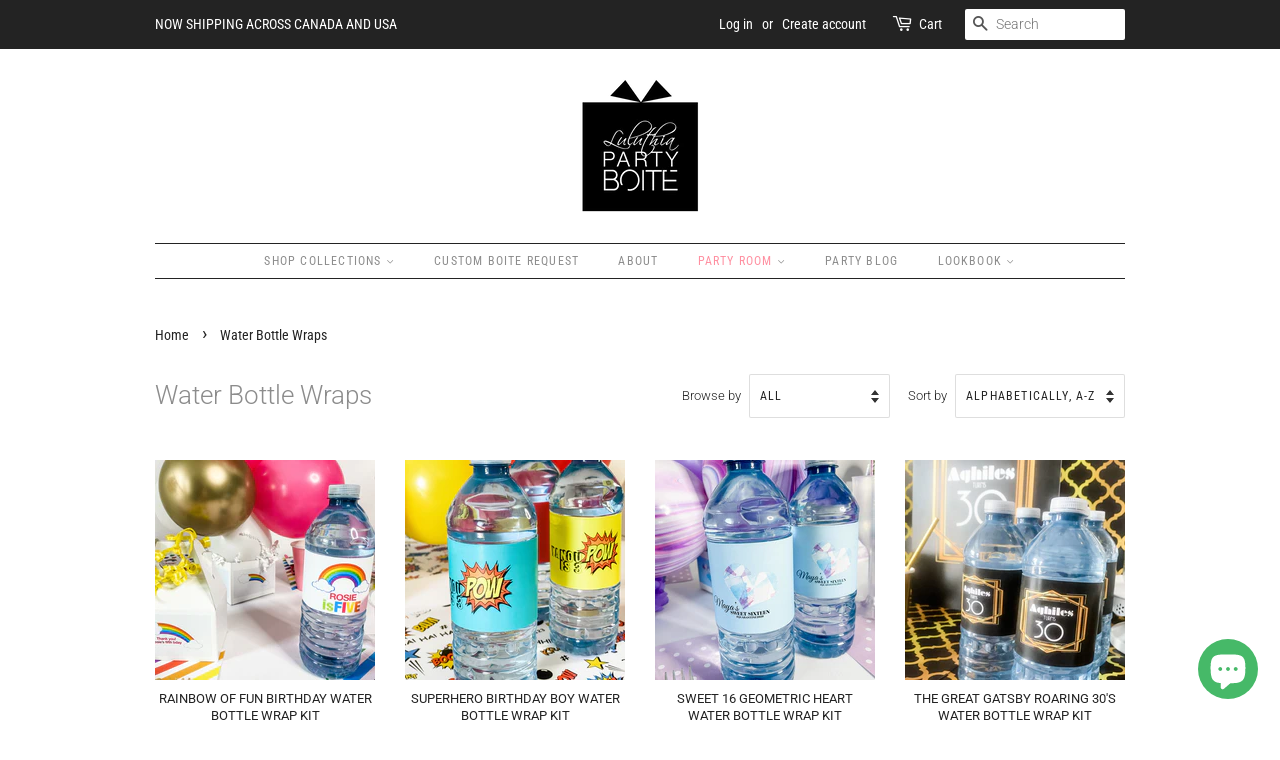

--- FILE ---
content_type: text/html; charset=utf-8
request_url: https://party-boite.luluthia.ca/collections/balloon-garland-kit?page=2
body_size: 31877
content:
<!doctype html>
<html class="no-js">
<head>

  <!-- Basic page needs ================================================== -->
  <meta charset="utf-8">
  <meta http-equiv="X-UA-Compatible" content="IE=edge">

  
  <link rel="shortcut icon" href="//party-boite.luluthia.ca/cdn/shop/files/Party-Boite-Logo_32x32.png?v=1613583163" type="image/png" />
  

  <!-- Title and description ================================================== -->
  <title>
  Water Bottle Wraps &ndash; Page 2 &ndash; Luluthia Party Boîte
  </title>

  

  <!-- Social meta ================================================== -->
  <!-- /snippets/social-meta-tags.liquid -->




<meta property="og:site_name" content="Luluthia Party Boîte">
<meta property="og:url" content="https://party-boite.luluthia.ca/collections/balloon-garland-kit?page=2">
<meta property="og:title" content="Water Bottle Wraps">
<meta property="og:type" content="product.group">
<meta property="og:description" content="Shop Luluthia Party Box for the latest designs in all things celebration. Everything you need designed to match themes in one party box for every type of party celebration. Birthday party, Baby Shower, Bridal Shower all personalized party supplies online in US, Montreal, Ontario, Canada at great prices. Shop Now!">





<meta name="twitter:card" content="summary_large_image">
<meta name="twitter:title" content="Water Bottle Wraps">
<meta name="twitter:description" content="Shop Luluthia Party Box for the latest designs in all things celebration. Everything you need designed to match themes in one party box for every type of party celebration. Birthday party, Baby Shower, Bridal Shower all personalized party supplies online in US, Montreal, Ontario, Canada at great prices. Shop Now!">


  <!-- Helpers ================================================== -->
  <link rel="canonical" href="https://party-boite.luluthia.ca/collections/balloon-garland-kit?page=2">
  <meta name="viewport" content="width=device-width,initial-scale=1">
  <meta name="theme-color" content="#232323">

  <!-- CSS ================================================== -->
  <link href="//party-boite.luluthia.ca/cdn/shop/t/2/assets/timber.scss.css?v=46403946816809774141756306718" rel="stylesheet" type="text/css" media="all" />
  <link href="//party-boite.luluthia.ca/cdn/shop/t/2/assets/theme.scss.css?v=161976304744972337461756306718" rel="stylesheet" type="text/css" media="all" />

  <script>
    window.theme = window.theme || {};

    var theme = {
      strings: {
        addToCart: "Add to Cart",
        soldOut: "Sold Out",
        unavailable: "Unavailable",
        zoomClose: "Close (Esc)",
        zoomPrev: "Previous (Left arrow key)",
        zoomNext: "Next (Right arrow key)",
        addressError: "Error looking up that address",
        addressNoResults: "No results for that address",
        addressQueryLimit: "You have exceeded the Google API usage limit. Consider upgrading to a \u003ca href=\"https:\/\/developers.google.com\/maps\/premium\/usage-limits\"\u003ePremium Plan\u003c\/a\u003e.",
        authError: "There was a problem authenticating your Google Maps API Key."
      },
      settings: {
        // Adding some settings to allow the editor to update correctly when they are changed
        enableWideLayout: false,
        typeAccentTransform: true,
        typeAccentSpacing: true,
        baseFontSize: '14px',
        headerBaseFontSize: '26px',
        accentFontSize: '12px'
      },
      variables: {
        mediaQueryMedium: 'screen and (max-width: 768px)',
        bpSmall: false
      },
      moneyFormat: "${{amount}}"
    }

    document.documentElement.className = document.documentElement.className.replace('no-js', 'supports-js');
  </script>

  <!-- Header hook for plugins ================================================== -->
  <script>window.performance && window.performance.mark && window.performance.mark('shopify.content_for_header.start');</script><meta id="shopify-digital-wallet" name="shopify-digital-wallet" content="/27459846179/digital_wallets/dialog">
<meta name="shopify-checkout-api-token" content="246a05f7f6e00c281460cc6e0d5ede73">
<meta id="in-context-paypal-metadata" data-shop-id="27459846179" data-venmo-supported="false" data-environment="production" data-locale="en_US" data-paypal-v4="true" data-currency="CAD">
<link rel="alternate" type="application/atom+xml" title="Feed" href="/collections/balloon-garland-kit.atom" />
<link rel="prev" href="/collections/balloon-garland-kit?page=1">
<link rel="alternate" hreflang="x-default" href="https://party-boite.luluthia.ca/collections/balloon-garland-kit?page=2">
<link rel="alternate" hreflang="en" href="https://party-boite.luluthia.ca/collections/balloon-garland-kit?page=2">
<link rel="alternate" hreflang="fr" href="https://party-boite.luluthia.ca/fr/collections/balloon-garland-kit?page=2">
<link rel="alternate" type="application/json+oembed" href="https://party-boite.luluthia.ca/collections/balloon-garland-kit.oembed?page=2">
<script async="async" src="/checkouts/internal/preloads.js?locale=en-CA"></script>
<link rel="preconnect" href="https://shop.app" crossorigin="anonymous">
<script async="async" src="https://shop.app/checkouts/internal/preloads.js?locale=en-CA&shop_id=27459846179" crossorigin="anonymous"></script>
<script id="shopify-features" type="application/json">{"accessToken":"246a05f7f6e00c281460cc6e0d5ede73","betas":["rich-media-storefront-analytics"],"domain":"party-boite.luluthia.ca","predictiveSearch":true,"shopId":27459846179,"locale":"en"}</script>
<script>var Shopify = Shopify || {};
Shopify.shop = "party-boite.myshopify.com";
Shopify.locale = "en";
Shopify.currency = {"active":"CAD","rate":"1.0"};
Shopify.country = "CA";
Shopify.theme = {"name":"Minimal","id":79082160163,"schema_name":"Minimal","schema_version":"11.6.5","theme_store_id":380,"role":"main"};
Shopify.theme.handle = "null";
Shopify.theme.style = {"id":null,"handle":null};
Shopify.cdnHost = "party-boite.luluthia.ca/cdn";
Shopify.routes = Shopify.routes || {};
Shopify.routes.root = "/";</script>
<script type="module">!function(o){(o.Shopify=o.Shopify||{}).modules=!0}(window);</script>
<script>!function(o){function n(){var o=[];function n(){o.push(Array.prototype.slice.apply(arguments))}return n.q=o,n}var t=o.Shopify=o.Shopify||{};t.loadFeatures=n(),t.autoloadFeatures=n()}(window);</script>
<script>
  window.ShopifyPay = window.ShopifyPay || {};
  window.ShopifyPay.apiHost = "shop.app\/pay";
  window.ShopifyPay.redirectState = null;
</script>
<script id="shop-js-analytics" type="application/json">{"pageType":"collection"}</script>
<script defer="defer" async type="module" src="//party-boite.luluthia.ca/cdn/shopifycloud/shop-js/modules/v2/client.init-shop-cart-sync_BT-GjEfc.en.esm.js"></script>
<script defer="defer" async type="module" src="//party-boite.luluthia.ca/cdn/shopifycloud/shop-js/modules/v2/chunk.common_D58fp_Oc.esm.js"></script>
<script defer="defer" async type="module" src="//party-boite.luluthia.ca/cdn/shopifycloud/shop-js/modules/v2/chunk.modal_xMitdFEc.esm.js"></script>
<script type="module">
  await import("//party-boite.luluthia.ca/cdn/shopifycloud/shop-js/modules/v2/client.init-shop-cart-sync_BT-GjEfc.en.esm.js");
await import("//party-boite.luluthia.ca/cdn/shopifycloud/shop-js/modules/v2/chunk.common_D58fp_Oc.esm.js");
await import("//party-boite.luluthia.ca/cdn/shopifycloud/shop-js/modules/v2/chunk.modal_xMitdFEc.esm.js");

  window.Shopify.SignInWithShop?.initShopCartSync?.({"fedCMEnabled":true,"windoidEnabled":true});

</script>
<script>
  window.Shopify = window.Shopify || {};
  if (!window.Shopify.featureAssets) window.Shopify.featureAssets = {};
  window.Shopify.featureAssets['shop-js'] = {"shop-cart-sync":["modules/v2/client.shop-cart-sync_DZOKe7Ll.en.esm.js","modules/v2/chunk.common_D58fp_Oc.esm.js","modules/v2/chunk.modal_xMitdFEc.esm.js"],"init-fed-cm":["modules/v2/client.init-fed-cm_B6oLuCjv.en.esm.js","modules/v2/chunk.common_D58fp_Oc.esm.js","modules/v2/chunk.modal_xMitdFEc.esm.js"],"shop-cash-offers":["modules/v2/client.shop-cash-offers_D2sdYoxE.en.esm.js","modules/v2/chunk.common_D58fp_Oc.esm.js","modules/v2/chunk.modal_xMitdFEc.esm.js"],"shop-login-button":["modules/v2/client.shop-login-button_QeVjl5Y3.en.esm.js","modules/v2/chunk.common_D58fp_Oc.esm.js","modules/v2/chunk.modal_xMitdFEc.esm.js"],"pay-button":["modules/v2/client.pay-button_DXTOsIq6.en.esm.js","modules/v2/chunk.common_D58fp_Oc.esm.js","modules/v2/chunk.modal_xMitdFEc.esm.js"],"shop-button":["modules/v2/client.shop-button_DQZHx9pm.en.esm.js","modules/v2/chunk.common_D58fp_Oc.esm.js","modules/v2/chunk.modal_xMitdFEc.esm.js"],"avatar":["modules/v2/client.avatar_BTnouDA3.en.esm.js"],"init-windoid":["modules/v2/client.init-windoid_CR1B-cfM.en.esm.js","modules/v2/chunk.common_D58fp_Oc.esm.js","modules/v2/chunk.modal_xMitdFEc.esm.js"],"init-shop-for-new-customer-accounts":["modules/v2/client.init-shop-for-new-customer-accounts_C_vY_xzh.en.esm.js","modules/v2/client.shop-login-button_QeVjl5Y3.en.esm.js","modules/v2/chunk.common_D58fp_Oc.esm.js","modules/v2/chunk.modal_xMitdFEc.esm.js"],"init-shop-email-lookup-coordinator":["modules/v2/client.init-shop-email-lookup-coordinator_BI7n9ZSv.en.esm.js","modules/v2/chunk.common_D58fp_Oc.esm.js","modules/v2/chunk.modal_xMitdFEc.esm.js"],"init-shop-cart-sync":["modules/v2/client.init-shop-cart-sync_BT-GjEfc.en.esm.js","modules/v2/chunk.common_D58fp_Oc.esm.js","modules/v2/chunk.modal_xMitdFEc.esm.js"],"shop-toast-manager":["modules/v2/client.shop-toast-manager_DiYdP3xc.en.esm.js","modules/v2/chunk.common_D58fp_Oc.esm.js","modules/v2/chunk.modal_xMitdFEc.esm.js"],"init-customer-accounts":["modules/v2/client.init-customer-accounts_D9ZNqS-Q.en.esm.js","modules/v2/client.shop-login-button_QeVjl5Y3.en.esm.js","modules/v2/chunk.common_D58fp_Oc.esm.js","modules/v2/chunk.modal_xMitdFEc.esm.js"],"init-customer-accounts-sign-up":["modules/v2/client.init-customer-accounts-sign-up_iGw4briv.en.esm.js","modules/v2/client.shop-login-button_QeVjl5Y3.en.esm.js","modules/v2/chunk.common_D58fp_Oc.esm.js","modules/v2/chunk.modal_xMitdFEc.esm.js"],"shop-follow-button":["modules/v2/client.shop-follow-button_CqMgW2wH.en.esm.js","modules/v2/chunk.common_D58fp_Oc.esm.js","modules/v2/chunk.modal_xMitdFEc.esm.js"],"checkout-modal":["modules/v2/client.checkout-modal_xHeaAweL.en.esm.js","modules/v2/chunk.common_D58fp_Oc.esm.js","modules/v2/chunk.modal_xMitdFEc.esm.js"],"shop-login":["modules/v2/client.shop-login_D91U-Q7h.en.esm.js","modules/v2/chunk.common_D58fp_Oc.esm.js","modules/v2/chunk.modal_xMitdFEc.esm.js"],"lead-capture":["modules/v2/client.lead-capture_BJmE1dJe.en.esm.js","modules/v2/chunk.common_D58fp_Oc.esm.js","modules/v2/chunk.modal_xMitdFEc.esm.js"],"payment-terms":["modules/v2/client.payment-terms_Ci9AEqFq.en.esm.js","modules/v2/chunk.common_D58fp_Oc.esm.js","modules/v2/chunk.modal_xMitdFEc.esm.js"]};
</script>
<script>(function() {
  var isLoaded = false;
  function asyncLoad() {
    if (isLoaded) return;
    isLoaded = true;
    var urls = ["https:\/\/zooomyapps.com\/morelikethis\/ZooomyRelated.js?shop=party-boite.myshopify.com","https:\/\/zooomyapps.com\/morelikethis\/ZooomyRelatedOrderCapture.js?shop=party-boite.myshopify.com","https:\/\/zooomyapps.com\/morelikethis\/RelatedOrder.js?shop=party-boite.myshopify.com","https:\/\/public.zoorix.com\/shops\/7a1a66a4-086b-4dc7-8f12-2a3aa359e305\/zoorix.js?shop=party-boite.myshopify.com","https:\/\/cdn.shopify.com\/s\/files\/1\/0184\/4255\/1360\/files\/quicklink.v2.min.js?v=1614655472\u0026shop=party-boite.myshopify.com","https:\/\/formbuilder.hulkapps.com\/skeletopapp.js?shop=party-boite.myshopify.com","https:\/\/instafeed.nfcube.com\/cdn\/9bd888841805c70ce0802c490283905b.js?shop=party-boite.myshopify.com"];
    for (var i = 0; i < urls.length; i++) {
      var s = document.createElement('script');
      s.type = 'text/javascript';
      s.async = true;
      s.src = urls[i];
      var x = document.getElementsByTagName('script')[0];
      x.parentNode.insertBefore(s, x);
    }
  };
  if(window.attachEvent) {
    window.attachEvent('onload', asyncLoad);
  } else {
    window.addEventListener('load', asyncLoad, false);
  }
})();</script>
<script id="__st">var __st={"a":27459846179,"offset":-18000,"reqid":"8f7407b6-9f10-48ad-8e6d-908c29014da5-1769228071","pageurl":"party-boite.luluthia.ca\/collections\/balloon-garland-kit?page=2","u":"25ca7b1e5bc8","p":"collection","rtyp":"collection","rid":246356279475};</script>
<script>window.ShopifyPaypalV4VisibilityTracking = true;</script>
<script id="captcha-bootstrap">!function(){'use strict';const t='contact',e='account',n='new_comment',o=[[t,t],['blogs',n],['comments',n],[t,'customer']],c=[[e,'customer_login'],[e,'guest_login'],[e,'recover_customer_password'],[e,'create_customer']],r=t=>t.map((([t,e])=>`form[action*='/${t}']:not([data-nocaptcha='true']) input[name='form_type'][value='${e}']`)).join(','),a=t=>()=>t?[...document.querySelectorAll(t)].map((t=>t.form)):[];function s(){const t=[...o],e=r(t);return a(e)}const i='password',u='form_key',d=['recaptcha-v3-token','g-recaptcha-response','h-captcha-response',i],f=()=>{try{return window.sessionStorage}catch{return}},m='__shopify_v',_=t=>t.elements[u];function p(t,e,n=!1){try{const o=window.sessionStorage,c=JSON.parse(o.getItem(e)),{data:r}=function(t){const{data:e,action:n}=t;return t[m]||n?{data:e,action:n}:{data:t,action:n}}(c);for(const[e,n]of Object.entries(r))t.elements[e]&&(t.elements[e].value=n);n&&o.removeItem(e)}catch(o){console.error('form repopulation failed',{error:o})}}const l='form_type',E='cptcha';function T(t){t.dataset[E]=!0}const w=window,h=w.document,L='Shopify',v='ce_forms',y='captcha';let A=!1;((t,e)=>{const n=(g='f06e6c50-85a8-45c8-87d0-21a2b65856fe',I='https://cdn.shopify.com/shopifycloud/storefront-forms-hcaptcha/ce_storefront_forms_captcha_hcaptcha.v1.5.2.iife.js',D={infoText:'Protected by hCaptcha',privacyText:'Privacy',termsText:'Terms'},(t,e,n)=>{const o=w[L][v],c=o.bindForm;if(c)return c(t,g,e,D).then(n);var r;o.q.push([[t,g,e,D],n]),r=I,A||(h.body.append(Object.assign(h.createElement('script'),{id:'captcha-provider',async:!0,src:r})),A=!0)});var g,I,D;w[L]=w[L]||{},w[L][v]=w[L][v]||{},w[L][v].q=[],w[L][y]=w[L][y]||{},w[L][y].protect=function(t,e){n(t,void 0,e),T(t)},Object.freeze(w[L][y]),function(t,e,n,w,h,L){const[v,y,A,g]=function(t,e,n){const i=e?o:[],u=t?c:[],d=[...i,...u],f=r(d),m=r(i),_=r(d.filter((([t,e])=>n.includes(e))));return[a(f),a(m),a(_),s()]}(w,h,L),I=t=>{const e=t.target;return e instanceof HTMLFormElement?e:e&&e.form},D=t=>v().includes(t);t.addEventListener('submit',(t=>{const e=I(t);if(!e)return;const n=D(e)&&!e.dataset.hcaptchaBound&&!e.dataset.recaptchaBound,o=_(e),c=g().includes(e)&&(!o||!o.value);(n||c)&&t.preventDefault(),c&&!n&&(function(t){try{if(!f())return;!function(t){const e=f();if(!e)return;const n=_(t);if(!n)return;const o=n.value;o&&e.removeItem(o)}(t);const e=Array.from(Array(32),(()=>Math.random().toString(36)[2])).join('');!function(t,e){_(t)||t.append(Object.assign(document.createElement('input'),{type:'hidden',name:u})),t.elements[u].value=e}(t,e),function(t,e){const n=f();if(!n)return;const o=[...t.querySelectorAll(`input[type='${i}']`)].map((({name:t})=>t)),c=[...d,...o],r={};for(const[a,s]of new FormData(t).entries())c.includes(a)||(r[a]=s);n.setItem(e,JSON.stringify({[m]:1,action:t.action,data:r}))}(t,e)}catch(e){console.error('failed to persist form',e)}}(e),e.submit())}));const S=(t,e)=>{t&&!t.dataset[E]&&(n(t,e.some((e=>e===t))),T(t))};for(const o of['focusin','change'])t.addEventListener(o,(t=>{const e=I(t);D(e)&&S(e,y())}));const B=e.get('form_key'),M=e.get(l),P=B&&M;t.addEventListener('DOMContentLoaded',(()=>{const t=y();if(P)for(const e of t)e.elements[l].value===M&&p(e,B);[...new Set([...A(),...v().filter((t=>'true'===t.dataset.shopifyCaptcha))])].forEach((e=>S(e,t)))}))}(h,new URLSearchParams(w.location.search),n,t,e,['guest_login'])})(!0,!0)}();</script>
<script integrity="sha256-4kQ18oKyAcykRKYeNunJcIwy7WH5gtpwJnB7kiuLZ1E=" data-source-attribution="shopify.loadfeatures" defer="defer" src="//party-boite.luluthia.ca/cdn/shopifycloud/storefront/assets/storefront/load_feature-a0a9edcb.js" crossorigin="anonymous"></script>
<script crossorigin="anonymous" defer="defer" src="//party-boite.luluthia.ca/cdn/shopifycloud/storefront/assets/shopify_pay/storefront-65b4c6d7.js?v=20250812"></script>
<script data-source-attribution="shopify.dynamic_checkout.dynamic.init">var Shopify=Shopify||{};Shopify.PaymentButton=Shopify.PaymentButton||{isStorefrontPortableWallets:!0,init:function(){window.Shopify.PaymentButton.init=function(){};var t=document.createElement("script");t.src="https://party-boite.luluthia.ca/cdn/shopifycloud/portable-wallets/latest/portable-wallets.en.js",t.type="module",document.head.appendChild(t)}};
</script>
<script data-source-attribution="shopify.dynamic_checkout.buyer_consent">
  function portableWalletsHideBuyerConsent(e){var t=document.getElementById("shopify-buyer-consent"),n=document.getElementById("shopify-subscription-policy-button");t&&n&&(t.classList.add("hidden"),t.setAttribute("aria-hidden","true"),n.removeEventListener("click",e))}function portableWalletsShowBuyerConsent(e){var t=document.getElementById("shopify-buyer-consent"),n=document.getElementById("shopify-subscription-policy-button");t&&n&&(t.classList.remove("hidden"),t.removeAttribute("aria-hidden"),n.addEventListener("click",e))}window.Shopify?.PaymentButton&&(window.Shopify.PaymentButton.hideBuyerConsent=portableWalletsHideBuyerConsent,window.Shopify.PaymentButton.showBuyerConsent=portableWalletsShowBuyerConsent);
</script>
<script data-source-attribution="shopify.dynamic_checkout.cart.bootstrap">document.addEventListener("DOMContentLoaded",(function(){function t(){return document.querySelector("shopify-accelerated-checkout-cart, shopify-accelerated-checkout")}if(t())Shopify.PaymentButton.init();else{new MutationObserver((function(e,n){t()&&(Shopify.PaymentButton.init(),n.disconnect())})).observe(document.body,{childList:!0,subtree:!0})}}));
</script>
<link id="shopify-accelerated-checkout-styles" rel="stylesheet" media="screen" href="https://party-boite.luluthia.ca/cdn/shopifycloud/portable-wallets/latest/accelerated-checkout-backwards-compat.css" crossorigin="anonymous">
<style id="shopify-accelerated-checkout-cart">
        #shopify-buyer-consent {
  margin-top: 1em;
  display: inline-block;
  width: 100%;
}

#shopify-buyer-consent.hidden {
  display: none;
}

#shopify-subscription-policy-button {
  background: none;
  border: none;
  padding: 0;
  text-decoration: underline;
  font-size: inherit;
  cursor: pointer;
}

#shopify-subscription-policy-button::before {
  box-shadow: none;
}

      </style>

<script>window.performance && window.performance.mark && window.performance.mark('shopify.content_for_header.end');</script>

<script>
    window.BOLD = window.BOLD || {};
    window.BOLD.options = {settings: {v1_variant_mode : true, hybrid_fix_auto_insert_inputs: true}};
</script>
<script>window.BOLD = window.BOLD || {};
    window.BOLD.common = window.BOLD.common || {};
    window.BOLD.common.Shopify = window.BOLD.common.Shopify || {};
    window.BOLD.common.Shopify.shop = {
      domain: 'party-boite.luluthia.ca',
      permanent_domain: 'party-boite.myshopify.com',
      url: 'https://party-boite.luluthia.ca',
      secure_url: 'https://party-boite.luluthia.ca',
      money_format: "${{amount}}",
      currency: "CAD"
    };
    window.BOLD.common.Shopify.customer = {
      id: null,
      tags: null,
    };
    window.BOLD.common.Shopify.cart = {"note":null,"attributes":{},"original_total_price":0,"total_price":0,"total_discount":0,"total_weight":0.0,"item_count":0,"items":[],"requires_shipping":false,"currency":"CAD","items_subtotal_price":0,"cart_level_discount_applications":[],"checkout_charge_amount":0};
    window.BOLD.common.template = 'collection';window.BOLD.common.Shopify.formatMoney = function(money, format) {
        function n(t, e) {
            return "undefined" == typeof t ? e : t
        }
        function r(t, e, r, i) {
            if (e = n(e, 2),
                r = n(r, ","),
                i = n(i, "."),
            isNaN(t) || null == t)
                return 0;
            t = (t / 100).toFixed(e);
            var o = t.split(".")
                , a = o[0].replace(/(\d)(?=(\d\d\d)+(?!\d))/g, "$1" + r)
                , s = o[1] ? i + o[1] : "";
            return a + s
        }
        "string" == typeof money && (money = money.replace(".", ""));
        var i = ""
            , o = /\{\{\s*(\w+)\s*\}\}/
            , a = format || window.BOLD.common.Shopify.shop.money_format || window.Shopify.money_format || "$ {{ amount }}";
        switch (a.match(o)[1]) {
            case "amount":
                i = r(money, 2, ",", ".");
                break;
            case "amount_no_decimals":
                i = r(money, 0, ",", ".");
                break;
            case "amount_with_comma_separator":
                i = r(money, 2, ".", ",");
                break;
            case "amount_no_decimals_with_comma_separator":
                i = r(money, 0, ".", ",");
                break;
            case "amount_with_space_separator":
                i = r(money, 2, " ", ",");
                break;
            case "amount_no_decimals_with_space_separator":
                i = r(money, 0, " ", ",");
                break;
            case "amount_with_apostrophe_separator":
                i = r(money, 2, "'", ".");
                break;
        }
        return a.replace(o, i);
    };
    window.BOLD.common.Shopify.saveProduct = function (handle, product) {
      if (typeof handle === 'string' && typeof window.BOLD.common.Shopify.products[handle] === 'undefined') {
        if (typeof product === 'number') {
          window.BOLD.common.Shopify.handles[product] = handle;
          product = { id: product };
        }
        window.BOLD.common.Shopify.products[handle] = product;
      }
    };
    window.BOLD.common.Shopify.saveVariant = function (variant_id, variant) {
      if (typeof variant_id === 'number' && typeof window.BOLD.common.Shopify.variants[variant_id] === 'undefined') {
        window.BOLD.common.Shopify.variants[variant_id] = variant;
      }
    };window.BOLD.common.Shopify.products = window.BOLD.common.Shopify.products || {};
    window.BOLD.common.Shopify.variants = window.BOLD.common.Shopify.variants || {};
    window.BOLD.common.Shopify.handles = window.BOLD.common.Shopify.handles || {};window.BOLD.common.Shopify.saveProduct(null, null);window.BOLD.apps_installed = {"Product Options":2} || {};window.BOLD.common.Shopify.saveProduct("rainbow-girl-birthday-waterwrap", 4587802591267);window.BOLD.common.Shopify.saveVariant(32234418896931, { product_id: 4587802591267, product_handle: "rainbow-girl-birthday-waterwrap", price: 800, group_id: '', csp_metafield: {}});window.BOLD.common.Shopify.saveProduct("superhero-boy-birthday-waterwrap", 4625438474275);window.BOLD.common.Shopify.saveVariant(32345465684003, { product_id: 4625438474275, product_handle: "superhero-boy-birthday-waterwrap", price: 800, group_id: '', csp_metafield: {}});window.BOLD.common.Shopify.saveProduct("sweet16-geometric-heart-waterwrap", 4625403445283);window.BOLD.common.Shopify.saveVariant(32345374949411, { product_id: 4625403445283, product_handle: "sweet16-geometric-heart-waterwrap", price: 800, group_id: '', csp_metafield: {}});window.BOLD.common.Shopify.saveProduct("great-gatsby-roaring30-waterwrap", 4620268929059);window.BOLD.common.Shopify.saveVariant(32332826050595, { product_id: 4620268929059, product_handle: "great-gatsby-roaring30-waterwrap", price: 800, group_id: '', csp_metafield: {}});window.BOLD.common.Shopify.saveProduct("tictok-girl-birthday-water-bottle-wrap-kit", 6259972440243);window.BOLD.common.Shopify.saveVariant(38275402465459, { product_id: 6259972440243, product_handle: "tictok-girl-birthday-water-bottle-wrap-kit", price: 800, group_id: '', csp_metafield: {}});window.BOLD.common.Shopify.saveProduct("truck-birthday-boy-water-bottle-wrap-kit", 6059837882547);window.BOLD.common.Shopify.saveVariant(37443143631027, { product_id: 6059837882547, product_handle: "truck-birthday-boy-water-bottle-wrap-kit", price: 800, group_id: '', csp_metafield: {}});window.BOLD.common.Shopify.saveProduct("tuscany-birthday-lemons-sunflower-water-bottle-wrap-kit", 6609164239027);window.BOLD.common.Shopify.saveVariant(39533034438835, { product_id: 6609164239027, product_handle: "tuscany-birthday-lemons-sunflower-water-bottle-wrap-kit", price: 800, group_id: '', csp_metafield: {}});window.BOLD.common.Shopify.saveProduct("unicorn-magical-first-birthday-water-bottle-wrap-kit", 6060372787379);window.BOLD.common.Shopify.saveVariant(37444589584563, { product_id: 6060372787379, product_handle: "unicorn-magical-first-birthday-water-bottle-wrap-kit", price: 800, group_id: '', csp_metafield: {}});window.BOLD.common.Shopify.saveProduct("up-up-away-1birthday-waterwrap", 4560638476323);window.BOLD.common.Shopify.saveVariant(32142706933795, { product_id: 4560638476323, product_handle: "up-up-away-1birthday-waterwrap", price: 800, group_id: '', csp_metafield: {}});window.BOLD.common.Shopify.saveProduct("wildone-safari-1birthday-waterwrap", 4560665215011);window.BOLD.common.Shopify.saveVariant(32142984937507, { product_id: 4560665215011, product_handle: "wildone-safari-1birthday-waterwrap", price: 800, group_id: '', csp_metafield: {}});window.BOLD.common.Shopify.saveProduct("woodland-fox-1birthday-waterwrap", 4560675930147);window.BOLD.common.Shopify.saveVariant(32143052800035, { product_id: 4560675930147, product_handle: "woodland-fox-1birthday-waterwrap", price: 800, group_id: '', csp_metafield: {}});window.BOLD.common.Shopify.saveProduct("wine-theme-happy-birthday-water-bottle-wrap-kit", 6047847121075);window.BOLD.common.Shopify.saveVariant(37402151616691, { product_id: 6047847121075, product_handle: "wine-theme-happy-birthday-water-bottle-wrap-kit", price: 800, group_id: '', csp_metafield: {}});window.BOLD.common.Shopify.saveProduct("winnie-the-pooh-1birthday-waterwrap", 4560360800291);window.BOLD.common.Shopify.saveVariant(32141614874659, { product_id: 4560360800291, product_handle: "winnie-the-pooh-1birthday-waterwrap", price: 800, group_id: '', csp_metafield: {}});window.BOLD.common.Shopify.metafields = window.BOLD.common.Shopify.metafields || {};window.BOLD.common.Shopify.metafields["bold_rp"] = {};window.BOLD.common.Shopify.metafields["bold_csp_defaults"] = {};window.BOLD.common.cacheParams = window.BOLD.common.cacheParams || {};
    window.BOLD.common.cacheParams.options = 1667999344;
</script>

<script>
    window.BOLD.common.cacheParams.options = 1768936844;
</script>
<link href="//party-boite.luluthia.ca/cdn/shop/t/2/assets/bold-options.css?v=100647749107188464241593169916" rel="stylesheet" type="text/css" media="all" />
<script defer src="https://options.shopapps.site/js/options.js"></script>

<script src="//party-boite.luluthia.ca/cdn/shop/t/2/assets/jquery-2.2.3.min.js?v=58211863146907186831573501452" type="text/javascript"></script>

  <script src="//party-boite.luluthia.ca/cdn/shop/t/2/assets/lazysizes.min.js?v=155223123402716617051573501453" async="async"></script>

  
  

  
  <script src="https://shopifyorderlimits.s3.amazonaws.com/limits/party-boite.myshopify.com?v=53e&r=20191128005711&shop=party-boite.myshopify.com"></script>



  <script>
        window.zoorixCartData = {
          currency: "CAD",
          currency_symbol: "$",
          
          original_total_price: 0,
          total_discount: 0,
          item_count: 0,
          items: [
              
          ]
       	  
        }
        window.Zoorix = window.Zoorix || {};
        window.Zoorix.moneyFormat = "${{amount}}";
        window.Zoorix.moneyFormatWithCurrency = "${{amount}} CAD";
</script>
  
  <meta name=author content="Luluthia Party Boite">
  <script async src="https://www.googletagmanager.com/gtag/js?id=G-W3C8TFB44J"></script>
<script>
  window.dataLayer = window.dataLayer || [];
  function gtag(){dataLayer.push(arguments);}
  gtag('js', new Date());

  gtag('config', 'G-W3C8TFB44J');
</script>
  <meta name="google-site-verification" content="avGDgSls6FuyxXabFVgKWbH_uz-PAwu_nv7MKc-jQOI" />
  <meta name="msvalidate.01" content="1293BEDAE6C922C4D25A35FB0C8AC072" />
  <meta name="geo.region" content="CA-QC" />
  <meta name="geo.placename" content="Montreal" />
  <meta name="geo.position" content="45.558138;-73.657409" />
  <meta name="ICBM" content="45.558138, -73.657409" />
  <meta name="Language" content="English" />
  <meta name='revisit-after' content='7 days'>
  <META name="YahooSeeker" content="INDEX, FOLLOW">
  <META name="msnbot" content="INDEX, FOLLOW">
  <META name="allow-search" content="yes">
  <meta name="rating" content="General">
  
<script src="https://cdn.shopify.com/extensions/e8878072-2f6b-4e89-8082-94b04320908d/inbox-1254/assets/inbox-chat-loader.js" type="text/javascript" defer="defer"></script>
<meta property="og:image" content="https://cdn.shopify.com/s/files/1/0274/5984/6179/files/Party-Boite-Logo.png?height=628&pad_color=ffffff&v=1613583163&width=1200" />
<meta property="og:image:secure_url" content="https://cdn.shopify.com/s/files/1/0274/5984/6179/files/Party-Boite-Logo.png?height=628&pad_color=ffffff&v=1613583163&width=1200" />
<meta property="og:image:width" content="1200" />
<meta property="og:image:height" content="628" />
<link href="https://monorail-edge.shopifysvc.com" rel="dns-prefetch">
<script>(function(){if ("sendBeacon" in navigator && "performance" in window) {try {var session_token_from_headers = performance.getEntriesByType('navigation')[0].serverTiming.find(x => x.name == '_s').description;} catch {var session_token_from_headers = undefined;}var session_cookie_matches = document.cookie.match(/_shopify_s=([^;]*)/);var session_token_from_cookie = session_cookie_matches && session_cookie_matches.length === 2 ? session_cookie_matches[1] : "";var session_token = session_token_from_headers || session_token_from_cookie || "";function handle_abandonment_event(e) {var entries = performance.getEntries().filter(function(entry) {return /monorail-edge.shopifysvc.com/.test(entry.name);});if (!window.abandonment_tracked && entries.length === 0) {window.abandonment_tracked = true;var currentMs = Date.now();var navigation_start = performance.timing.navigationStart;var payload = {shop_id: 27459846179,url: window.location.href,navigation_start,duration: currentMs - navigation_start,session_token,page_type: "collection"};window.navigator.sendBeacon("https://monorail-edge.shopifysvc.com/v1/produce", JSON.stringify({schema_id: "online_store_buyer_site_abandonment/1.1",payload: payload,metadata: {event_created_at_ms: currentMs,event_sent_at_ms: currentMs}}));}}window.addEventListener('pagehide', handle_abandonment_event);}}());</script>
<script id="web-pixels-manager-setup">(function e(e,d,r,n,o){if(void 0===o&&(o={}),!Boolean(null===(a=null===(i=window.Shopify)||void 0===i?void 0:i.analytics)||void 0===a?void 0:a.replayQueue)){var i,a;window.Shopify=window.Shopify||{};var t=window.Shopify;t.analytics=t.analytics||{};var s=t.analytics;s.replayQueue=[],s.publish=function(e,d,r){return s.replayQueue.push([e,d,r]),!0};try{self.performance.mark("wpm:start")}catch(e){}var l=function(){var e={modern:/Edge?\/(1{2}[4-9]|1[2-9]\d|[2-9]\d{2}|\d{4,})\.\d+(\.\d+|)|Firefox\/(1{2}[4-9]|1[2-9]\d|[2-9]\d{2}|\d{4,})\.\d+(\.\d+|)|Chrom(ium|e)\/(9{2}|\d{3,})\.\d+(\.\d+|)|(Maci|X1{2}).+ Version\/(15\.\d+|(1[6-9]|[2-9]\d|\d{3,})\.\d+)([,.]\d+|)( \(\w+\)|)( Mobile\/\w+|) Safari\/|Chrome.+OPR\/(9{2}|\d{3,})\.\d+\.\d+|(CPU[ +]OS|iPhone[ +]OS|CPU[ +]iPhone|CPU IPhone OS|CPU iPad OS)[ +]+(15[._]\d+|(1[6-9]|[2-9]\d|\d{3,})[._]\d+)([._]\d+|)|Android:?[ /-](13[3-9]|1[4-9]\d|[2-9]\d{2}|\d{4,})(\.\d+|)(\.\d+|)|Android.+Firefox\/(13[5-9]|1[4-9]\d|[2-9]\d{2}|\d{4,})\.\d+(\.\d+|)|Android.+Chrom(ium|e)\/(13[3-9]|1[4-9]\d|[2-9]\d{2}|\d{4,})\.\d+(\.\d+|)|SamsungBrowser\/([2-9]\d|\d{3,})\.\d+/,legacy:/Edge?\/(1[6-9]|[2-9]\d|\d{3,})\.\d+(\.\d+|)|Firefox\/(5[4-9]|[6-9]\d|\d{3,})\.\d+(\.\d+|)|Chrom(ium|e)\/(5[1-9]|[6-9]\d|\d{3,})\.\d+(\.\d+|)([\d.]+$|.*Safari\/(?![\d.]+ Edge\/[\d.]+$))|(Maci|X1{2}).+ Version\/(10\.\d+|(1[1-9]|[2-9]\d|\d{3,})\.\d+)([,.]\d+|)( \(\w+\)|)( Mobile\/\w+|) Safari\/|Chrome.+OPR\/(3[89]|[4-9]\d|\d{3,})\.\d+\.\d+|(CPU[ +]OS|iPhone[ +]OS|CPU[ +]iPhone|CPU IPhone OS|CPU iPad OS)[ +]+(10[._]\d+|(1[1-9]|[2-9]\d|\d{3,})[._]\d+)([._]\d+|)|Android:?[ /-](13[3-9]|1[4-9]\d|[2-9]\d{2}|\d{4,})(\.\d+|)(\.\d+|)|Mobile Safari.+OPR\/([89]\d|\d{3,})\.\d+\.\d+|Android.+Firefox\/(13[5-9]|1[4-9]\d|[2-9]\d{2}|\d{4,})\.\d+(\.\d+|)|Android.+Chrom(ium|e)\/(13[3-9]|1[4-9]\d|[2-9]\d{2}|\d{4,})\.\d+(\.\d+|)|Android.+(UC? ?Browser|UCWEB|U3)[ /]?(15\.([5-9]|\d{2,})|(1[6-9]|[2-9]\d|\d{3,})\.\d+)\.\d+|SamsungBrowser\/(5\.\d+|([6-9]|\d{2,})\.\d+)|Android.+MQ{2}Browser\/(14(\.(9|\d{2,})|)|(1[5-9]|[2-9]\d|\d{3,})(\.\d+|))(\.\d+|)|K[Aa][Ii]OS\/(3\.\d+|([4-9]|\d{2,})\.\d+)(\.\d+|)/},d=e.modern,r=e.legacy,n=navigator.userAgent;return n.match(d)?"modern":n.match(r)?"legacy":"unknown"}(),u="modern"===l?"modern":"legacy",c=(null!=n?n:{modern:"",legacy:""})[u],f=function(e){return[e.baseUrl,"/wpm","/b",e.hashVersion,"modern"===e.buildTarget?"m":"l",".js"].join("")}({baseUrl:d,hashVersion:r,buildTarget:u}),m=function(e){var d=e.version,r=e.bundleTarget,n=e.surface,o=e.pageUrl,i=e.monorailEndpoint;return{emit:function(e){var a=e.status,t=e.errorMsg,s=(new Date).getTime(),l=JSON.stringify({metadata:{event_sent_at_ms:s},events:[{schema_id:"web_pixels_manager_load/3.1",payload:{version:d,bundle_target:r,page_url:o,status:a,surface:n,error_msg:t},metadata:{event_created_at_ms:s}}]});if(!i)return console&&console.warn&&console.warn("[Web Pixels Manager] No Monorail endpoint provided, skipping logging."),!1;try{return self.navigator.sendBeacon.bind(self.navigator)(i,l)}catch(e){}var u=new XMLHttpRequest;try{return u.open("POST",i,!0),u.setRequestHeader("Content-Type","text/plain"),u.send(l),!0}catch(e){return console&&console.warn&&console.warn("[Web Pixels Manager] Got an unhandled error while logging to Monorail."),!1}}}}({version:r,bundleTarget:l,surface:e.surface,pageUrl:self.location.href,monorailEndpoint:e.monorailEndpoint});try{o.browserTarget=l,function(e){var d=e.src,r=e.async,n=void 0===r||r,o=e.onload,i=e.onerror,a=e.sri,t=e.scriptDataAttributes,s=void 0===t?{}:t,l=document.createElement("script"),u=document.querySelector("head"),c=document.querySelector("body");if(l.async=n,l.src=d,a&&(l.integrity=a,l.crossOrigin="anonymous"),s)for(var f in s)if(Object.prototype.hasOwnProperty.call(s,f))try{l.dataset[f]=s[f]}catch(e){}if(o&&l.addEventListener("load",o),i&&l.addEventListener("error",i),u)u.appendChild(l);else{if(!c)throw new Error("Did not find a head or body element to append the script");c.appendChild(l)}}({src:f,async:!0,onload:function(){if(!function(){var e,d;return Boolean(null===(d=null===(e=window.Shopify)||void 0===e?void 0:e.analytics)||void 0===d?void 0:d.initialized)}()){var d=window.webPixelsManager.init(e)||void 0;if(d){var r=window.Shopify.analytics;r.replayQueue.forEach((function(e){var r=e[0],n=e[1],o=e[2];d.publishCustomEvent(r,n,o)})),r.replayQueue=[],r.publish=d.publishCustomEvent,r.visitor=d.visitor,r.initialized=!0}}},onerror:function(){return m.emit({status:"failed",errorMsg:"".concat(f," has failed to load")})},sri:function(e){var d=/^sha384-[A-Za-z0-9+/=]+$/;return"string"==typeof e&&d.test(e)}(c)?c:"",scriptDataAttributes:o}),m.emit({status:"loading"})}catch(e){m.emit({status:"failed",errorMsg:(null==e?void 0:e.message)||"Unknown error"})}}})({shopId: 27459846179,storefrontBaseUrl: "https://party-boite.luluthia.ca",extensionsBaseUrl: "https://extensions.shopifycdn.com/cdn/shopifycloud/web-pixels-manager",monorailEndpoint: "https://monorail-edge.shopifysvc.com/unstable/produce_batch",surface: "storefront-renderer",enabledBetaFlags: ["2dca8a86"],webPixelsConfigList: [{"id":"280002739","configuration":"{\"pixel_id\":\"2004052926395969\",\"pixel_type\":\"facebook_pixel\",\"metaapp_system_user_token\":\"-\"}","eventPayloadVersion":"v1","runtimeContext":"OPEN","scriptVersion":"ca16bc87fe92b6042fbaa3acc2fbdaa6","type":"APP","apiClientId":2329312,"privacyPurposes":["ANALYTICS","MARKETING","SALE_OF_DATA"],"dataSharingAdjustments":{"protectedCustomerApprovalScopes":["read_customer_address","read_customer_email","read_customer_name","read_customer_personal_data","read_customer_phone"]}},{"id":"shopify-app-pixel","configuration":"{}","eventPayloadVersion":"v1","runtimeContext":"STRICT","scriptVersion":"0450","apiClientId":"shopify-pixel","type":"APP","privacyPurposes":["ANALYTICS","MARKETING"]},{"id":"shopify-custom-pixel","eventPayloadVersion":"v1","runtimeContext":"LAX","scriptVersion":"0450","apiClientId":"shopify-pixel","type":"CUSTOM","privacyPurposes":["ANALYTICS","MARKETING"]}],isMerchantRequest: false,initData: {"shop":{"name":"Luluthia Party Boîte","paymentSettings":{"currencyCode":"CAD"},"myshopifyDomain":"party-boite.myshopify.com","countryCode":"CA","storefrontUrl":"https:\/\/party-boite.luluthia.ca"},"customer":null,"cart":null,"checkout":null,"productVariants":[],"purchasingCompany":null},},"https://party-boite.luluthia.ca/cdn","fcfee988w5aeb613cpc8e4bc33m6693e112",{"modern":"","legacy":""},{"shopId":"27459846179","storefrontBaseUrl":"https:\/\/party-boite.luluthia.ca","extensionBaseUrl":"https:\/\/extensions.shopifycdn.com\/cdn\/shopifycloud\/web-pixels-manager","surface":"storefront-renderer","enabledBetaFlags":"[\"2dca8a86\"]","isMerchantRequest":"false","hashVersion":"fcfee988w5aeb613cpc8e4bc33m6693e112","publish":"custom","events":"[[\"page_viewed\",{}],[\"collection_viewed\",{\"collection\":{\"id\":\"246356279475\",\"title\":\"Water Bottle Wraps\",\"productVariants\":[{\"price\":{\"amount\":8.0,\"currencyCode\":\"CAD\"},\"product\":{\"title\":\"RAINBOW OF FUN BIRTHDAY WATER BOTTLE WRAP KIT\",\"vendor\":\"Party Boîte\",\"id\":\"4587802591267\",\"untranslatedTitle\":\"RAINBOW OF FUN BIRTHDAY WATER BOTTLE WRAP KIT\",\"url\":\"\/products\/rainbow-girl-birthday-waterwrap\",\"type\":\"rainbow-girl\"},\"id\":\"32234418896931\",\"image\":{\"src\":\"\/\/party-boite.luluthia.ca\/cdn\/shop\/products\/GIRL1STBDAY_F_2_RAINBOW_Rainbow_F_selects_waterbottle_IMG_7579.jpg?v=1594287309\"},\"sku\":\"\",\"title\":\"Default Title\",\"untranslatedTitle\":\"Default Title\"},{\"price\":{\"amount\":8.0,\"currencyCode\":\"CAD\"},\"product\":{\"title\":\"SUPERHERO BIRTHDAY BOY WATER BOTTLE WRAP KIT\",\"vendor\":\"Party Boîte\",\"id\":\"4625438474275\",\"untranslatedTitle\":\"SUPERHERO BIRTHDAY BOY WATER BOTTLE WRAP KIT\",\"url\":\"\/products\/superhero-boy-birthday-waterwrap\",\"type\":\"superhero\"},\"id\":\"32345465684003\",\"image\":{\"src\":\"\/\/party-boite.luluthia.ca\/cdn\/shop\/products\/image_SUPERHERO_F_PICS_WATERBOTTLEWRAPS_IMG_9243.jpg?v=1598991417\"},\"sku\":\"\",\"title\":\"Default Title\",\"untranslatedTitle\":\"Default Title\"},{\"price\":{\"amount\":8.0,\"currencyCode\":\"CAD\"},\"product\":{\"title\":\"SWEET 16 GEOMETRIC HEART WATER BOTTLE WRAP KIT\",\"vendor\":\"Party Boîte\",\"id\":\"4625403445283\",\"untranslatedTitle\":\"SWEET 16 GEOMETRIC HEART WATER BOTTLE WRAP KIT\",\"url\":\"\/products\/sweet16-geometric-heart-waterwrap\",\"type\":\"16th-heart\"},\"id\":\"32345374949411\",\"image\":{\"src\":\"\/\/party-boite.luluthia.ca\/cdn\/shop\/products\/image_sweet16Heart_F__WATERBOTTLEWRAP_IMG_5230.jpg?v=1597924641\"},\"sku\":\"\",\"title\":\"Default Title\",\"untranslatedTitle\":\"Default Title\"},{\"price\":{\"amount\":8.0,\"currencyCode\":\"CAD\"},\"product\":{\"title\":\"THE GREAT GATSBY ROARING 30'S WATER BOTTLE WRAP KIT\",\"vendor\":\"Party Boîte\",\"id\":\"4620268929059\",\"untranslatedTitle\":\"THE GREAT GATSBY ROARING 30'S WATER BOTTLE WRAP KIT\",\"url\":\"\/products\/great-gatsby-roaring30-waterwrap\",\"type\":\"gatsby30\"},\"id\":\"32332826050595\",\"image\":{\"src\":\"\/\/party-boite.luluthia.ca\/cdn\/shop\/products\/pragya_Gatsby_F_pics_WATERBOTTLE_C14A7283-6CF8-4E8D-B742-F8DD4388F66B.jpg?v=1597319633\"},\"sku\":\"\",\"title\":\"Default Title\",\"untranslatedTitle\":\"Default Title\"},{\"price\":{\"amount\":8.0,\"currencyCode\":\"CAD\"},\"product\":{\"title\":\"TICTOK GIRL BIRTHDAY WATER BOTTLE WRAP KIT\",\"vendor\":\"Party Boîte\",\"id\":\"6259972440243\",\"untranslatedTitle\":\"TICTOK GIRL BIRTHDAY WATER BOTTLE WRAP KIT\",\"url\":\"\/products\/tictok-girl-birthday-water-bottle-wrap-kit\",\"type\":\"tic tok\"},\"id\":\"38275402465459\",\"image\":{\"src\":\"\/\/party-boite.luluthia.ca\/cdn\/shop\/products\/IMG_4888.jpg?v=1614121776\"},\"sku\":\"\",\"title\":\"Default Title\",\"untranslatedTitle\":\"Default Title\"},{\"price\":{\"amount\":8.0,\"currencyCode\":\"CAD\"},\"product\":{\"title\":\"TRUCK BIRTHDAY BOY WATER BOTTLE WRAP KIT\",\"vendor\":\"Party Boîte\",\"id\":\"6059837882547\",\"untranslatedTitle\":\"TRUCK BIRTHDAY BOY WATER BOTTLE WRAP KIT\",\"url\":\"\/products\/truck-birthday-boy-water-bottle-wrap-kit\",\"type\":\"truck\"},\"id\":\"37443143631027\",\"image\":{\"src\":\"\/\/party-boite.luluthia.ca\/cdn\/shop\/products\/IMG_3850.jpg?v=1604601559\"},\"sku\":\"\",\"title\":\"Default Title\",\"untranslatedTitle\":\"Default Title\"},{\"price\":{\"amount\":8.0,\"currencyCode\":\"CAD\"},\"product\":{\"title\":\"TUSCANY BIRTHDAY LEMONS \u0026 SUNFLOWER WATER BOTTLE WRAP KIT\",\"vendor\":\"Party Boîte\",\"id\":\"6609164239027\",\"untranslatedTitle\":\"TUSCANY BIRTHDAY LEMONS \u0026 SUNFLOWER WATER BOTTLE WRAP KIT\",\"url\":\"\/products\/tuscany-birthday-lemons-sunflower-water-bottle-wrap-kit\",\"type\":\"lemon\"},\"id\":\"39533034438835\",\"image\":{\"src\":\"\/\/party-boite.luluthia.ca\/cdn\/shop\/products\/IMG_8073.jpg?v=1617566153\"},\"sku\":\"\",\"title\":\"Default Title\",\"untranslatedTitle\":\"Default Title\"},{\"price\":{\"amount\":8.0,\"currencyCode\":\"CAD\"},\"product\":{\"title\":\"UNICORN MAGICAL FIRST BIRTHDAY WATER BOTTLE WRAP KIT\",\"vendor\":\"Party Boîte\",\"id\":\"6060372787379\",\"untranslatedTitle\":\"UNICORN MAGICAL FIRST BIRTHDAY WATER BOTTLE WRAP KIT\",\"url\":\"\/products\/unicorn-magical-first-birthday-water-bottle-wrap-kit\",\"type\":\"unicorn\"},\"id\":\"37444589584563\",\"image\":{\"src\":\"\/\/party-boite.luluthia.ca\/cdn\/shop\/products\/IMG_5859.jpg?v=1604625246\"},\"sku\":\"\",\"title\":\"Default Title\",\"untranslatedTitle\":\"Default Title\"},{\"price\":{\"amount\":8.0,\"currencyCode\":\"CAD\"},\"product\":{\"title\":\"UP UP AND AWAY FIRST BIRTHDAY WATER BOTTLE WRAP KIT\",\"vendor\":\"Party Boîte\",\"id\":\"4560638476323\",\"untranslatedTitle\":\"UP UP AND AWAY FIRST BIRTHDAY WATER BOTTLE WRAP KIT\",\"url\":\"\/products\/up-up-away-1birthday-waterwrap\",\"type\":\"hot-air-boy\"},\"id\":\"32142706933795\",\"image\":{\"src\":\"\/\/party-boite.luluthia.ca\/cdn\/shop\/products\/baby2_HOTAIRBALLOON_WATERBOTTLEWRAP_IMG_4206.jpg?v=1603308976\"},\"sku\":\"\",\"title\":\"Default Title\",\"untranslatedTitle\":\"Default Title\"},{\"price\":{\"amount\":8.0,\"currencyCode\":\"CAD\"},\"product\":{\"title\":\"WILD ONE ANIMAL SAFARI THEME WATER BOTTLE WRAP KIT\",\"vendor\":\"Party Boîte\",\"id\":\"4560665215011\",\"untranslatedTitle\":\"WILD ONE ANIMAL SAFARI THEME WATER BOTTLE WRAP KIT\",\"url\":\"\/products\/wildone-safari-1birthday-waterwrap\",\"type\":\"safari-wild\"},\"id\":\"32142984937507\",\"image\":{\"src\":\"\/\/party-boite.luluthia.ca\/cdn\/shop\/products\/baby2_WILDSAFARI_WATERBOTTLEWRAP_IMG_4459.jpg?v=1598991934\"},\"sku\":\"\",\"title\":\"Default Title\",\"untranslatedTitle\":\"Default Title\"},{\"price\":{\"amount\":8.0,\"currencyCode\":\"CAD\"},\"product\":{\"title\":\"WILD ONE WOODLAND FOX THEME WATER BOTTLE WRAP KIT\",\"vendor\":\"Party Boîte\",\"id\":\"4560675930147\",\"untranslatedTitle\":\"WILD ONE WOODLAND FOX THEME WATER BOTTLE WRAP KIT\",\"url\":\"\/products\/woodland-fox-1birthday-waterwrap\",\"type\":\"fox\"},\"id\":\"32143052800035\",\"image\":{\"src\":\"\/\/party-boite.luluthia.ca\/cdn\/shop\/products\/baby2_FOX_WATERBOTTLEWRAP_IMG_4636.jpg?v=1598992017\"},\"sku\":\"\",\"title\":\"Default Title\",\"untranslatedTitle\":\"Default Title\"},{\"price\":{\"amount\":8.0,\"currencyCode\":\"CAD\"},\"product\":{\"title\":\"WINE THEME HAPPY BIRTHDAY WATER BOTTLE WRAP KIT\",\"vendor\":\"Party Boîte\",\"id\":\"6047847121075\",\"untranslatedTitle\":\"WINE THEME HAPPY BIRTHDAY WATER BOTTLE WRAP KIT\",\"url\":\"\/products\/wine-theme-happy-birthday-water-bottle-wrap-kit\",\"type\":\"wine\"},\"id\":\"37402151616691\",\"image\":{\"src\":\"\/\/party-boite.luluthia.ca\/cdn\/shop\/products\/IMG_5176.jpg?v=1604349894\"},\"sku\":\"\",\"title\":\"Default Title\",\"untranslatedTitle\":\"Default Title\"},{\"price\":{\"amount\":8.0,\"currencyCode\":\"CAD\"},\"product\":{\"title\":\"WINNIE THE POOH'S FIRST BIRTHDAY WATER BOTTLE WRAP KIT\",\"vendor\":\"Party Boîte\",\"id\":\"4560360800291\",\"untranslatedTitle\":\"WINNIE THE POOH'S FIRST BIRTHDAY WATER BOTTLE WRAP KIT\",\"url\":\"\/products\/winnie-the-pooh-1birthday-waterwrap\",\"type\":\"winnie\"},\"id\":\"32141614874659\",\"image\":{\"src\":\"\/\/party-boite.luluthia.ca\/cdn\/shop\/products\/baby2_POOH_WATERBOTTLEWRAP_IMG_3710.jpg?v=1598992198\"},\"sku\":\"\",\"title\":\"Default Title\",\"untranslatedTitle\":\"Default Title\"}]}}]]"});</script><script>
  window.ShopifyAnalytics = window.ShopifyAnalytics || {};
  window.ShopifyAnalytics.meta = window.ShopifyAnalytics.meta || {};
  window.ShopifyAnalytics.meta.currency = 'CAD';
  var meta = {"products":[{"id":4587802591267,"gid":"gid:\/\/shopify\/Product\/4587802591267","vendor":"Party Boîte","type":"rainbow-girl","handle":"rainbow-girl-birthday-waterwrap","variants":[{"id":32234418896931,"price":800,"name":"RAINBOW OF FUN BIRTHDAY WATER BOTTLE WRAP KIT","public_title":null,"sku":""}],"remote":false},{"id":4625438474275,"gid":"gid:\/\/shopify\/Product\/4625438474275","vendor":"Party Boîte","type":"superhero","handle":"superhero-boy-birthday-waterwrap","variants":[{"id":32345465684003,"price":800,"name":"SUPERHERO BIRTHDAY BOY WATER BOTTLE WRAP KIT","public_title":null,"sku":""}],"remote":false},{"id":4625403445283,"gid":"gid:\/\/shopify\/Product\/4625403445283","vendor":"Party Boîte","type":"16th-heart","handle":"sweet16-geometric-heart-waterwrap","variants":[{"id":32345374949411,"price":800,"name":"SWEET 16 GEOMETRIC HEART WATER BOTTLE WRAP KIT","public_title":null,"sku":""}],"remote":false},{"id":4620268929059,"gid":"gid:\/\/shopify\/Product\/4620268929059","vendor":"Party Boîte","type":"gatsby30","handle":"great-gatsby-roaring30-waterwrap","variants":[{"id":32332826050595,"price":800,"name":"THE GREAT GATSBY ROARING 30'S WATER BOTTLE WRAP KIT","public_title":null,"sku":""}],"remote":false},{"id":6259972440243,"gid":"gid:\/\/shopify\/Product\/6259972440243","vendor":"Party Boîte","type":"tic tok","handle":"tictok-girl-birthday-water-bottle-wrap-kit","variants":[{"id":38275402465459,"price":800,"name":"TICTOK GIRL BIRTHDAY WATER BOTTLE WRAP KIT","public_title":null,"sku":""}],"remote":false},{"id":6059837882547,"gid":"gid:\/\/shopify\/Product\/6059837882547","vendor":"Party Boîte","type":"truck","handle":"truck-birthday-boy-water-bottle-wrap-kit","variants":[{"id":37443143631027,"price":800,"name":"TRUCK BIRTHDAY BOY WATER BOTTLE WRAP KIT","public_title":null,"sku":""}],"remote":false},{"id":6609164239027,"gid":"gid:\/\/shopify\/Product\/6609164239027","vendor":"Party Boîte","type":"lemon","handle":"tuscany-birthday-lemons-sunflower-water-bottle-wrap-kit","variants":[{"id":39533034438835,"price":800,"name":"TUSCANY BIRTHDAY LEMONS \u0026 SUNFLOWER WATER BOTTLE WRAP KIT","public_title":null,"sku":""}],"remote":false},{"id":6060372787379,"gid":"gid:\/\/shopify\/Product\/6060372787379","vendor":"Party Boîte","type":"unicorn","handle":"unicorn-magical-first-birthday-water-bottle-wrap-kit","variants":[{"id":37444589584563,"price":800,"name":"UNICORN MAGICAL FIRST BIRTHDAY WATER BOTTLE WRAP KIT","public_title":null,"sku":""}],"remote":false},{"id":4560638476323,"gid":"gid:\/\/shopify\/Product\/4560638476323","vendor":"Party Boîte","type":"hot-air-boy","handle":"up-up-away-1birthday-waterwrap","variants":[{"id":32142706933795,"price":800,"name":"UP UP AND AWAY FIRST BIRTHDAY WATER BOTTLE WRAP KIT","public_title":null,"sku":""}],"remote":false},{"id":4560665215011,"gid":"gid:\/\/shopify\/Product\/4560665215011","vendor":"Party Boîte","type":"safari-wild","handle":"wildone-safari-1birthday-waterwrap","variants":[{"id":32142984937507,"price":800,"name":"WILD ONE ANIMAL SAFARI THEME WATER BOTTLE WRAP KIT","public_title":null,"sku":""}],"remote":false},{"id":4560675930147,"gid":"gid:\/\/shopify\/Product\/4560675930147","vendor":"Party Boîte","type":"fox","handle":"woodland-fox-1birthday-waterwrap","variants":[{"id":32143052800035,"price":800,"name":"WILD ONE WOODLAND FOX THEME WATER BOTTLE WRAP KIT","public_title":null,"sku":""}],"remote":false},{"id":6047847121075,"gid":"gid:\/\/shopify\/Product\/6047847121075","vendor":"Party Boîte","type":"wine","handle":"wine-theme-happy-birthday-water-bottle-wrap-kit","variants":[{"id":37402151616691,"price":800,"name":"WINE THEME HAPPY BIRTHDAY WATER BOTTLE WRAP KIT","public_title":null,"sku":""}],"remote":false},{"id":4560360800291,"gid":"gid:\/\/shopify\/Product\/4560360800291","vendor":"Party Boîte","type":"winnie","handle":"winnie-the-pooh-1birthday-waterwrap","variants":[{"id":32141614874659,"price":800,"name":"WINNIE THE POOH'S FIRST BIRTHDAY WATER BOTTLE WRAP KIT","public_title":null,"sku":""}],"remote":false}],"page":{"pageType":"collection","resourceType":"collection","resourceId":246356279475,"requestId":"8f7407b6-9f10-48ad-8e6d-908c29014da5-1769228071"}};
  for (var attr in meta) {
    window.ShopifyAnalytics.meta[attr] = meta[attr];
  }
</script>
<script class="analytics">
  (function () {
    var customDocumentWrite = function(content) {
      var jquery = null;

      if (window.jQuery) {
        jquery = window.jQuery;
      } else if (window.Checkout && window.Checkout.$) {
        jquery = window.Checkout.$;
      }

      if (jquery) {
        jquery('body').append(content);
      }
    };

    var hasLoggedConversion = function(token) {
      if (token) {
        return document.cookie.indexOf('loggedConversion=' + token) !== -1;
      }
      return false;
    }

    var setCookieIfConversion = function(token) {
      if (token) {
        var twoMonthsFromNow = new Date(Date.now());
        twoMonthsFromNow.setMonth(twoMonthsFromNow.getMonth() + 2);

        document.cookie = 'loggedConversion=' + token + '; expires=' + twoMonthsFromNow;
      }
    }

    var trekkie = window.ShopifyAnalytics.lib = window.trekkie = window.trekkie || [];
    if (trekkie.integrations) {
      return;
    }
    trekkie.methods = [
      'identify',
      'page',
      'ready',
      'track',
      'trackForm',
      'trackLink'
    ];
    trekkie.factory = function(method) {
      return function() {
        var args = Array.prototype.slice.call(arguments);
        args.unshift(method);
        trekkie.push(args);
        return trekkie;
      };
    };
    for (var i = 0; i < trekkie.methods.length; i++) {
      var key = trekkie.methods[i];
      trekkie[key] = trekkie.factory(key);
    }
    trekkie.load = function(config) {
      trekkie.config = config || {};
      trekkie.config.initialDocumentCookie = document.cookie;
      var first = document.getElementsByTagName('script')[0];
      var script = document.createElement('script');
      script.type = 'text/javascript';
      script.onerror = function(e) {
        var scriptFallback = document.createElement('script');
        scriptFallback.type = 'text/javascript';
        scriptFallback.onerror = function(error) {
                var Monorail = {
      produce: function produce(monorailDomain, schemaId, payload) {
        var currentMs = new Date().getTime();
        var event = {
          schema_id: schemaId,
          payload: payload,
          metadata: {
            event_created_at_ms: currentMs,
            event_sent_at_ms: currentMs
          }
        };
        return Monorail.sendRequest("https://" + monorailDomain + "/v1/produce", JSON.stringify(event));
      },
      sendRequest: function sendRequest(endpointUrl, payload) {
        // Try the sendBeacon API
        if (window && window.navigator && typeof window.navigator.sendBeacon === 'function' && typeof window.Blob === 'function' && !Monorail.isIos12()) {
          var blobData = new window.Blob([payload], {
            type: 'text/plain'
          });

          if (window.navigator.sendBeacon(endpointUrl, blobData)) {
            return true;
          } // sendBeacon was not successful

        } // XHR beacon

        var xhr = new XMLHttpRequest();

        try {
          xhr.open('POST', endpointUrl);
          xhr.setRequestHeader('Content-Type', 'text/plain');
          xhr.send(payload);
        } catch (e) {
          console.log(e);
        }

        return false;
      },
      isIos12: function isIos12() {
        return window.navigator.userAgent.lastIndexOf('iPhone; CPU iPhone OS 12_') !== -1 || window.navigator.userAgent.lastIndexOf('iPad; CPU OS 12_') !== -1;
      }
    };
    Monorail.produce('monorail-edge.shopifysvc.com',
      'trekkie_storefront_load_errors/1.1',
      {shop_id: 27459846179,
      theme_id: 79082160163,
      app_name: "storefront",
      context_url: window.location.href,
      source_url: "//party-boite.luluthia.ca/cdn/s/trekkie.storefront.8d95595f799fbf7e1d32231b9a28fd43b70c67d3.min.js"});

        };
        scriptFallback.async = true;
        scriptFallback.src = '//party-boite.luluthia.ca/cdn/s/trekkie.storefront.8d95595f799fbf7e1d32231b9a28fd43b70c67d3.min.js';
        first.parentNode.insertBefore(scriptFallback, first);
      };
      script.async = true;
      script.src = '//party-boite.luluthia.ca/cdn/s/trekkie.storefront.8d95595f799fbf7e1d32231b9a28fd43b70c67d3.min.js';
      first.parentNode.insertBefore(script, first);
    };
    trekkie.load(
      {"Trekkie":{"appName":"storefront","development":false,"defaultAttributes":{"shopId":27459846179,"isMerchantRequest":null,"themeId":79082160163,"themeCityHash":"5736517152005344458","contentLanguage":"en","currency":"CAD","eventMetadataId":"5ce66609-3b65-423c-864f-489b728968e3"},"isServerSideCookieWritingEnabled":true,"monorailRegion":"shop_domain","enabledBetaFlags":["65f19447"]},"Session Attribution":{},"S2S":{"facebookCapiEnabled":true,"source":"trekkie-storefront-renderer","apiClientId":580111}}
    );

    var loaded = false;
    trekkie.ready(function() {
      if (loaded) return;
      loaded = true;

      window.ShopifyAnalytics.lib = window.trekkie;

      var originalDocumentWrite = document.write;
      document.write = customDocumentWrite;
      try { window.ShopifyAnalytics.merchantGoogleAnalytics.call(this); } catch(error) {};
      document.write = originalDocumentWrite;

      window.ShopifyAnalytics.lib.page(null,{"pageType":"collection","resourceType":"collection","resourceId":246356279475,"requestId":"8f7407b6-9f10-48ad-8e6d-908c29014da5-1769228071","shopifyEmitted":true});

      var match = window.location.pathname.match(/checkouts\/(.+)\/(thank_you|post_purchase)/)
      var token = match? match[1]: undefined;
      if (!hasLoggedConversion(token)) {
        setCookieIfConversion(token);
        window.ShopifyAnalytics.lib.track("Viewed Product Category",{"currency":"CAD","category":"Collection: balloon-garland-kit","collectionName":"balloon-garland-kit","collectionId":246356279475,"nonInteraction":true},undefined,undefined,{"shopifyEmitted":true});
      }
    });


        var eventsListenerScript = document.createElement('script');
        eventsListenerScript.async = true;
        eventsListenerScript.src = "//party-boite.luluthia.ca/cdn/shopifycloud/storefront/assets/shop_events_listener-3da45d37.js";
        document.getElementsByTagName('head')[0].appendChild(eventsListenerScript);

})();</script>
<script
  defer
  src="https://party-boite.luluthia.ca/cdn/shopifycloud/perf-kit/shopify-perf-kit-3.0.4.min.js"
  data-application="storefront-renderer"
  data-shop-id="27459846179"
  data-render-region="gcp-us-central1"
  data-page-type="collection"
  data-theme-instance-id="79082160163"
  data-theme-name="Minimal"
  data-theme-version="11.6.5"
  data-monorail-region="shop_domain"
  data-resource-timing-sampling-rate="10"
  data-shs="true"
  data-shs-beacon="true"
  data-shs-export-with-fetch="true"
  data-shs-logs-sample-rate="1"
  data-shs-beacon-endpoint="https://party-boite.luluthia.ca/api/collect"
></script>
</head>

<body id="water-bottle-wraps" class="template-collection">

  <div id="shopify-section-header" class="shopify-section"><style>
  .logo__image-wrapper {
    max-width: 120px;
  }
  /*================= If logo is above navigation ================== */
  
    .site-nav {
      
        border-top: 1px solid #232323;
        border-bottom: 1px solid #232323;
      
      margin-top: 30px;
    }

    
      .logo__image-wrapper {
        margin: 0 auto;
      }
    
  

  /*============ If logo is on the same line as navigation ============ */
  


  
</style>

<div data-section-id="header" data-section-type="header-section">
  <div class="header-bar">
    <div class="wrapper medium-down--hide">
      <div class="post-large--display-table">

        
          <div class="header-bar__left post-large--display-table-cell">

            

            

            
              <div class="header-bar__module header-bar__message">
                
                  <a href="/collections/adult-birthday">
                
                  NOW SHIPPING ACROSS CANADA AND USA
                
                  </a>
                
              </div>
            

          </div>
        

        <div class="header-bar__right post-large--display-table-cell">

          
            <ul class="header-bar__module header-bar__module--list">
              
                <li>
                  <a href="https://party-boite.luluthia.ca/customer_authentication/redirect?locale=en&amp;region_country=CA" id="customer_login_link">Log in</a>
                </li>
                <li>or</li>
                <li>
                  <a href="https://shopify.com/27459846179/account?locale=en" id="customer_register_link">Create account</a>
                </li>
              
            </ul>
          

          <div class="header-bar__module">
            <span class="header-bar__sep" aria-hidden="true"></span>
            <a href="/cart" class="cart-page-link">
              <span class="icon icon-cart header-bar__cart-icon" aria-hidden="true"></span>
            </a>
          </div>

          <div class="header-bar__module">
            <a href="/cart" class="cart-page-link">
              Cart
              <span class="cart-count header-bar__cart-count hidden-count">0</span>
            </a>
          </div>

          
            
              <div class="header-bar__module header-bar__search">
                


  <form action="/search" method="get" class="header-bar__search-form clearfix" role="search">
    
    <button type="submit" class="btn btn--search icon-fallback-text header-bar__search-submit">
      <span class="icon icon-search" aria-hidden="true"></span>
      <span class="fallback-text">Search</span>
    </button>
    <input type="search" name="q" value="" aria-label="Search" class="header-bar__search-input" placeholder="Search">
  </form>


              </div>
            
          

        </div>
      </div>
    </div>

    <div class="wrapper post-large--hide announcement-bar--mobile">
      
        
          <a href="/collections/adult-birthday">
        
          <span>NOW SHIPPING ACROSS CANADA AND USA</span>
        
          </a>
        
      
    </div>

    <div class="wrapper post-large--hide">
      
        <button type="button" class="mobile-nav-trigger" id="MobileNavTrigger" aria-controls="MobileNav" aria-expanded="false">
          <span class="icon icon-hamburger" aria-hidden="true"></span>
          Menu
        </button>
      
      <a href="/cart" class="cart-page-link mobile-cart-page-link">
        <span class="icon icon-cart header-bar__cart-icon" aria-hidden="true"></span>
        Cart <span class="cart-count hidden-count">0</span>
      </a>
    </div>
    <nav role="navigation">
  <ul id="MobileNav" class="mobile-nav post-large--hide">
    
      
        
        <li class="mobile-nav__link" aria-haspopup="true">
          <a
            href="https://party-boite.myshopify.com/collections"
            class="mobile-nav__sublist-trigger"
            aria-controls="MobileNav-Parent-1"
            aria-expanded="false">
            Shop Collections
            <span class="icon-fallback-text mobile-nav__sublist-expand" aria-hidden="true">
  <span class="icon icon-plus" aria-hidden="true"></span>
  <span class="fallback-text">+</span>
</span>
<span class="icon-fallback-text mobile-nav__sublist-contract" aria-hidden="true">
  <span class="icon icon-minus" aria-hidden="true"></span>
  <span class="fallback-text">-</span>
</span>

          </a>
          <ul
            id="MobileNav-Parent-1"
            class="mobile-nav__sublist">
            
            
              
                
                <li class="mobile-nav__sublist-link">
                  <a
                    href="/collections/birthdays"
                    class="mobile-nav__sublist-trigger"
                    aria-controls="MobileNav-Child-1-1"
                    aria-expanded="false"
                    >
                    Birthdays
                    <span class="icon-fallback-text mobile-nav__sublist-expand" aria-hidden="true">
  <span class="icon icon-plus" aria-hidden="true"></span>
  <span class="fallback-text">+</span>
</span>
<span class="icon-fallback-text mobile-nav__sublist-contract" aria-hidden="true">
  <span class="icon icon-minus" aria-hidden="true"></span>
  <span class="fallback-text">-</span>
</span>

                  </a>
                  <ul
                    id="MobileNav-Child-1-1"
                    class="mobile-nav__sublist mobile-nav__sublist--grandchilds">
                    
                      <li class="mobile-nav__sublist-link">
                        <a
                          href="/collections/kids-birthday"
                          >
                          Kids Birthday
                        </a>
                      </li>
                    
                      <li class="mobile-nav__sublist-link">
                        <a
                          href="/collections/girl-birthday"
                          >
                          Baby Girl&#39;s 1st Birthday
                        </a>
                      </li>
                    
                      <li class="mobile-nav__sublist-link">
                        <a
                          href="/collections/boy-birthday"
                          >
                          Baby Boy&#39;s 1st Birthday
                        </a>
                      </li>
                    
                      <li class="mobile-nav__sublist-link">
                        <a
                          href="/collections/adult-birthday"
                          >
                          Adult Birthday
                        </a>
                      </li>
                    
                      <li class="mobile-nav__sublist-link">
                        <a
                          href="/collections/16th-birthday"
                          >
                          16th Birthday
                        </a>
                      </li>
                    
                      <li class="mobile-nav__sublist-link">
                        <a
                          href="/collections/18th-birthday"
                          >
                          18th Birthday
                        </a>
                      </li>
                    
                  </ul>
                </li>
              
            
              
                <li class="mobile-nav__sublist-link">
                  <a
                    href="/collections/baby-shower"
                    >
                    Baby Shower Girl
                  </a>
                </li>
              
            
              
                <li class="mobile-nav__sublist-link">
                  <a
                    href="/collections/baby-shower-boy"
                    >
                    Baby Shower Boy
                  </a>
                </li>
              
            
              
                <li class="mobile-nav__sublist-link">
                  <a
                    href="/collections/baby-shower-gender-neutral"
                    >
                    Baby Shower Gender Neutral
                  </a>
                </li>
              
            
              
                <li class="mobile-nav__sublist-link">
                  <a
                    href="/collections/bridal-shower-bachelorette"
                    >
                    Bridal Shower / Bachelorette
                  </a>
                </li>
              
            
              
                <li class="mobile-nav__sublist-link">
                  <a
                    href="/collections/gender-reveal"
                    >
                    Gender Reveal
                  </a>
                </li>
              
            
              
                <li class="mobile-nav__sublist-link">
                  <a
                    href="/collections/holidays"
                    >
                    Holidays
                  </a>
                </li>
              
            
              
                <li class="mobile-nav__sublist-link">
                  <a
                    href="/collections/graduation"
                    >
                    Graduation
                  </a>
                </li>
              
            
          </ul>
        </li>
      
    
      
        <li class="mobile-nav__link">
          <a
            href="/pages/custom-boite-request"
            class="mobile-nav"
            >
            Custom Boite Request
          </a>
        </li>
      
    
      
        <li class="mobile-nav__link">
          <a
            href="/pages/about"
            class="mobile-nav"
            >
            About
          </a>
        </li>
      
    
      
        
        <li class="mobile-nav__link" aria-haspopup="true">
          <a
            href="/pages/about-partyroom"
            class="mobile-nav__sublist-trigger"
            aria-controls="MobileNav-Parent-4"
            aria-expanded="false">
            Party Room
            <span class="icon-fallback-text mobile-nav__sublist-expand" aria-hidden="true">
  <span class="icon icon-plus" aria-hidden="true"></span>
  <span class="fallback-text">+</span>
</span>
<span class="icon-fallback-text mobile-nav__sublist-contract" aria-hidden="true">
  <span class="icon icon-minus" aria-hidden="true"></span>
  <span class="fallback-text">-</span>
</span>

          </a>
          <ul
            id="MobileNav-Parent-4"
            class="mobile-nav__sublist">
            
            
              
                <li class="mobile-nav__sublist-link">
                  <a
                    href="/pages/about-partyroom"
                    >
                    The Concept
                  </a>
                </li>
              
            
              
                <li class="mobile-nav__sublist-link">
                  <a
                    href="/pages/packages-rates"
                    >
                    Packages &amp; Rates
                  </a>
                </li>
              
            
              
                <li class="mobile-nav__sublist-link">
                  <a
                    href="/pages/quote"
                    >
                    Request a Quote
                  </a>
                </li>
              
            
          </ul>
        </li>
      
    
      
        <li class="mobile-nav__link">
          <a
            href="/blogs/news"
            class="mobile-nav"
            >
            Party Blog
          </a>
        </li>
      
    
      
        
        <li class="mobile-nav__link" aria-haspopup="true">
          <a
            href="#"
            class="mobile-nav__sublist-trigger"
            aria-controls="MobileNav-Parent-6"
            aria-expanded="false">
            Lookbook
            <span class="icon-fallback-text mobile-nav__sublist-expand" aria-hidden="true">
  <span class="icon icon-plus" aria-hidden="true"></span>
  <span class="fallback-text">+</span>
</span>
<span class="icon-fallback-text mobile-nav__sublist-contract" aria-hidden="true">
  <span class="icon icon-minus" aria-hidden="true"></span>
  <span class="fallback-text">-</span>
</span>

          </a>
          <ul
            id="MobileNav-Parent-6"
            class="mobile-nav__sublist">
            
            
              
                <li class="mobile-nav__sublist-link">
                  <a
                    href="/pages/baby-shower"
                    >
                    Baby Shower
                  </a>
                </li>
              
            
          </ul>
        </li>
      
    

    
      
        <li class="mobile-nav__link">
          <a href="https://party-boite.luluthia.ca/customer_authentication/redirect?locale=en&amp;region_country=CA" id="customer_login_link">Log in</a>
        </li>
        <li class="mobile-nav__link">
          <a href="https://shopify.com/27459846179/account?locale=en" id="customer_register_link">Create account</a>
        </li>
      
    

    <li class="mobile-nav__link">
      
        <div class="header-bar__module header-bar__search">
          


  <form action="/search" method="get" class="header-bar__search-form clearfix" role="search">
    
    <button type="submit" class="btn btn--search icon-fallback-text header-bar__search-submit">
      <span class="icon icon-search" aria-hidden="true"></span>
      <span class="fallback-text">Search</span>
    </button>
    <input type="search" name="q" value="" aria-label="Search" class="header-bar__search-input" placeholder="Search">
  </form>


        </div>
      
    </li>
  </ul>
</nav>

  </div>

  <header class="site-header" role="banner">
    <div class="wrapper">

      
        <div class="grid--full">
          <div class="grid__item">
            
              <div class="h1 site-header__logo" itemscope itemtype="http://schema.org/Organization">
            
              
                <noscript>
                  
                  <div class="logo__image-wrapper">
                    <img src="//party-boite.luluthia.ca/cdn/shop/files/Party-Boite-Logo_120x.png?v=1613583163" alt="Luluthia Party Boîte" />
                  </div>
                </noscript>
                <div class="logo__image-wrapper supports-js">
                  <a href="/" itemprop="url" style="padding-top:111.34020618556701%;">
                    
                    <img class="logo__image lazyload"
                         src="//party-boite.luluthia.ca/cdn/shop/files/Party-Boite-Logo_300x300.png?v=1613583163"
                         data-src="//party-boite.luluthia.ca/cdn/shop/files/Party-Boite-Logo_{width}x.png?v=1613583163"
                         data-widths="[120, 180, 360, 540, 720, 900, 1080, 1296, 1512, 1728, 1944, 2048]"
                         data-aspectratio="0.8981481481481481"
                         data-sizes="auto"
                         alt="Luluthia Party Boîte"
                         itemprop="logo">
                  </a>
                </div>
              
            
              </div>
            
          </div>
        </div>
        <div class="grid--full medium-down--hide">
          <div class="grid__item">
            
<nav>
  <ul class="site-nav" id="AccessibleNav">
    
      
      
        <li
          class="site-nav--has-dropdown "
          aria-haspopup="true">
          <a
            href="https://party-boite.myshopify.com/collections"
            class="site-nav__link"
            data-meganav-type="parent"
            aria-controls="MenuParent-1"
            aria-expanded="false"
            >
              Shop Collections
              <span class="icon icon-arrow-down" aria-hidden="true"></span>
          </a>
          <ul
            id="MenuParent-1"
            class="site-nav__dropdown site-nav--has-grandchildren"
            data-meganav-dropdown>
            
              
              
                <li
                  class="site-nav--has-dropdown site-nav--has-dropdown-grandchild "
                  aria-haspopup="true">
                  <a
                    href="/collections/birthdays"
                    class="site-nav__link"
                    aria-controls="MenuChildren-1-1"
                    data-meganav-type="parent"
                    
                    tabindex="-1">
                      Birthdays
                      <span class="icon icon-arrow-down" aria-hidden="true"></span>
                  </a>
                  <ul
                    id="MenuChildren-1-1"
                    class="site-nav__dropdown-grandchild"
                    data-meganav-dropdown>
                    
                      <li>
                        <a
                          href="/collections/kids-birthday"
                          class="site-nav__link"
                          data-meganav-type="child"
                          
                          tabindex="-1">
                            Kids Birthday
                          </a>
                      </li>
                    
                      <li>
                        <a
                          href="/collections/girl-birthday"
                          class="site-nav__link"
                          data-meganav-type="child"
                          
                          tabindex="-1">
                            Baby Girl&#39;s 1st Birthday
                          </a>
                      </li>
                    
                      <li>
                        <a
                          href="/collections/boy-birthday"
                          class="site-nav__link"
                          data-meganav-type="child"
                          
                          tabindex="-1">
                            Baby Boy&#39;s 1st Birthday
                          </a>
                      </li>
                    
                      <li>
                        <a
                          href="/collections/adult-birthday"
                          class="site-nav__link"
                          data-meganav-type="child"
                          
                          tabindex="-1">
                            Adult Birthday
                          </a>
                      </li>
                    
                      <li>
                        <a
                          href="/collections/16th-birthday"
                          class="site-nav__link"
                          data-meganav-type="child"
                          
                          tabindex="-1">
                            16th Birthday
                          </a>
                      </li>
                    
                      <li>
                        <a
                          href="/collections/18th-birthday"
                          class="site-nav__link"
                          data-meganav-type="child"
                          
                          tabindex="-1">
                            18th Birthday
                          </a>
                      </li>
                    
                  </ul>
                </li>
              
            
              
                <li>
                  <a
                    href="/collections/baby-shower"
                    class="site-nav__link"
                    data-meganav-type="child"
                    
                    tabindex="-1">
                      Baby Shower Girl
                  </a>
                </li>
              
            
              
                <li>
                  <a
                    href="/collections/baby-shower-boy"
                    class="site-nav__link"
                    data-meganav-type="child"
                    
                    tabindex="-1">
                      Baby Shower Boy
                  </a>
                </li>
              
            
              
                <li>
                  <a
                    href="/collections/baby-shower-gender-neutral"
                    class="site-nav__link"
                    data-meganav-type="child"
                    
                    tabindex="-1">
                      Baby Shower Gender Neutral
                  </a>
                </li>
              
            
              
                <li>
                  <a
                    href="/collections/bridal-shower-bachelorette"
                    class="site-nav__link"
                    data-meganav-type="child"
                    
                    tabindex="-1">
                      Bridal Shower / Bachelorette
                  </a>
                </li>
              
            
              
                <li>
                  <a
                    href="/collections/gender-reveal"
                    class="site-nav__link"
                    data-meganav-type="child"
                    
                    tabindex="-1">
                      Gender Reveal
                  </a>
                </li>
              
            
              
                <li>
                  <a
                    href="/collections/holidays"
                    class="site-nav__link"
                    data-meganav-type="child"
                    
                    tabindex="-1">
                      Holidays
                  </a>
                </li>
              
            
              
                <li>
                  <a
                    href="/collections/graduation"
                    class="site-nav__link"
                    data-meganav-type="child"
                    
                    tabindex="-1">
                      Graduation
                  </a>
                </li>
              
            
          </ul>
        </li>
      
    
      
        <li>
          <a
            href="/pages/custom-boite-request"
            class="site-nav__link"
            data-meganav-type="child"
            >
              Custom Boite Request
          </a>
        </li>
      
    
      
        <li>
          <a
            href="/pages/about"
            class="site-nav__link"
            data-meganav-type="child"
            >
              About
          </a>
        </li>
      
    
      
      
        <li
          class="site-nav--has-dropdown "
          aria-haspopup="true">
          <a
            href="/pages/about-partyroom"
            class="site-nav__link"
            data-meganav-type="parent"
            aria-controls="MenuParent-4"
            aria-expanded="false"
            >
              Party Room
              <span class="icon icon-arrow-down" aria-hidden="true"></span>
          </a>
          <ul
            id="MenuParent-4"
            class="site-nav__dropdown "
            data-meganav-dropdown>
            
              
                <li>
                  <a
                    href="/pages/about-partyroom"
                    class="site-nav__link"
                    data-meganav-type="child"
                    
                    tabindex="-1">
                      The Concept
                  </a>
                </li>
              
            
              
                <li>
                  <a
                    href="/pages/packages-rates"
                    class="site-nav__link"
                    data-meganav-type="child"
                    
                    tabindex="-1">
                      Packages &amp; Rates
                  </a>
                </li>
              
            
              
                <li>
                  <a
                    href="/pages/quote"
                    class="site-nav__link"
                    data-meganav-type="child"
                    
                    tabindex="-1">
                      Request a Quote
                  </a>
                </li>
              
            
          </ul>
        </li>
      
    
      
        <li>
          <a
            href="/blogs/news"
            class="site-nav__link"
            data-meganav-type="child"
            >
              Party Blog
          </a>
        </li>
      
    
      
      
        <li
          class="site-nav--has-dropdown "
          aria-haspopup="true">
          <a
            href="#"
            class="site-nav__link"
            data-meganav-type="parent"
            aria-controls="MenuParent-6"
            aria-expanded="false"
            >
              Lookbook
              <span class="icon icon-arrow-down" aria-hidden="true"></span>
          </a>
          <ul
            id="MenuParent-6"
            class="site-nav__dropdown "
            data-meganav-dropdown>
            
              
                <li>
                  <a
                    href="/pages/baby-shower"
                    class="site-nav__link"
                    data-meganav-type="child"
                    
                    tabindex="-1">
                      Baby Shower
                  </a>
                </li>
              
            
          </ul>
        </li>
      
    
  </ul>
</nav>

          </div>
        </div>
      

    </div>
  </header>
</div>



</div>

  <main class="wrapper main-content" role="main">
    <div class="grid">
        <div class="grid__item">
          

<div id="shopify-section-collection-template" class="shopify-section">

<div id="CollectionSection" data-section-id="collection-template" data-section-type="collection-template" data-sort-enabled="true" data-tags-enabled="true">
  <div class="section-header section-header--breadcrumb">
    

<nav class="breadcrumb" role="navigation" aria-label="breadcrumbs">
  <a href="/" title="Back to the frontpage">Home</a>

  

    <span aria-hidden="true" class="breadcrumb__sep">&rsaquo;</span>
    
      <span>Water Bottle Wraps</span>
    

  
</nav>


  </div>

  <header class="section-header section-header--large">
    <h1 class="section-header__title section-header__title--left">Water Bottle Wraps</h1>
    
    <div class="section-header__link--right">
      
        <div class="form-horizontal">
    <label for="BrowseBy">Browse by</label>
    
<select name="BrowseBy" id="BrowseBy" class="btn--tertiary">
      <option value="/collections/balloon-garland-kit">All</option>
        <option value="/collections/balloon-garland-kit/16th-friends">16th-friends</option>
        <option value="/collections/balloon-garland-kit/16th-heart">16th-heart</option>
        <option value="/collections/balloon-garland-kit/baby-shark">baby shark</option>
        <option value="/collections/balloon-garland-kit/barbie">barbie</option>
        <option value="/collections/balloon-garland-kit/berry-garden">berry garden</option>
        <option value="/collections/balloon-garland-kit/boho-chic">boho chic</option>
        <option value="/collections/balloon-garland-kit/bright-colours">bright-colours</option>
        <option value="/collections/balloon-garland-kit/built-fifty">built-fifty</option>
        <option value="/collections/balloon-garland-kit/bunny">bunny</option>
        <option value="/collections/balloon-garland-kit/carousel">carousel</option>
        <option value="/collections/balloon-garland-kit/circus">Circus</option>
        <option value="/collections/balloon-garland-kit/elmo">elmo</option>
        <option value="/collections/balloon-garland-kit/fabulous40">fabulous40</option>
        <option value="/collections/balloon-garland-kit/floral-boy">floral-boy</option>
        <option value="/collections/balloon-garland-kit/fox">fox</option>
        <option value="/collections/balloon-garland-kit/friends">friends</option>
        <option value="/collections/balloon-garland-kit/gatsby30">gatsby30</option>
        <option value="/collections/balloon-garland-kit/hockey">hockey</option>
        <option value="/collections/balloon-garland-kit/hot-air-boy">hot-air-boy</option>
        <option value="/collections/balloon-garland-kit/icecream">icecream</option>
        <option value="/collections/balloon-garland-kit/lemon">lemon</option>
        <option value="/collections/balloon-garland-kit/noah-ark">noah-ark</option>
        <option value="/collections/balloon-garland-kit/princess">princess</option>
        <option value="/collections/balloon-garland-kit/rainbow-girl">rainbow-girl</option>
        <option value="/collections/balloon-garland-kit/royal">royal</option>
        <option value="/collections/balloon-garland-kit/safari-wild">safari-wild</option>
        <option value="/collections/balloon-garland-kit/superhero">superhero</option>
        <option value="/collections/balloon-garland-kit/tictok">tictok</option>
        <option value="/collections/balloon-garland-kit/truck">truck</option>
        <option value="/collections/balloon-garland-kit/unicorn">unicorn</option>
        <option value="/collections/balloon-garland-kit/wine">wine</option>
        <option value="/collections/balloon-garland-kit/winnie">winnie</option></select>
  </div><script>
  $(function() {
    $('#BrowseBy')
      .bind('change', function() {
        location.href = jQuery(this).val();
      }
    );
  });
</script>

      
      
        <div class="form-horizontal">
  <label for="SortBy">Sort by</label>
  <select name="sort_by" id="SortBy" class="btn--tertiary" aria-describedby="a11y-refresh-page-message">
  


<script>
          var currentScript = document.currentScript || document.scripts[document.scripts.length - 1];
          var boldVariantIds =[];
          var boldProductHandle =null;
          var BOLD = BOLD || {};
          BOLD.products = BOLD.products || {};
          BOLD.variant_lookup = BOLD.variant_lookup || {};
          if (window.BOLD && !BOLD.common) {
              BOLD.common = BOLD.common || {};
              BOLD.common.Shopify = BOLD.common.Shopify || {};
              window.BOLD.common.Shopify.products = window.BOLD.common.Shopify.products || {};
              window.BOLD.common.Shopify.variants = window.BOLD.common.Shopify.variants || {};
              window.BOLD.common.Shopify.handles = window.BOLD.common.Shopify.handles || {};
              window.BOLD.common.Shopify.saveProduct = function (handle, product) {
                  if (typeof handle === 'string' && typeof window.BOLD.common.Shopify.products[handle] === 'undefined') {
                      if (typeof product === 'number') {
                          window.BOLD.common.Shopify.handles[product] = handle;
                          product = { id: product };
                      }
                      window.BOLD.common.Shopify.products[handle] = product;
                  }
              };
              window.BOLD.common.Shopify.saveVariant = function (variant_id, variant) {
                  if (typeof variant_id === 'number' && typeof window.BOLD.common.Shopify.variants[variant_id] === 'undefined') {
                      window.BOLD.common.Shopify.variants[variant_id] = variant;
                  }
              };
          }

          for (var boldIndex = 0; boldIndex < boldVariantIds.length; boldIndex = boldIndex + 1) {
            BOLD.variant_lookup[boldVariantIds[boldIndex]] = boldProductHandle;
          }

          BOLD.products[boldProductHandle] ={
    "id":null,
    "title":null,"handle":null,
    "description":null,
    "published_at":"T",
    "created_at":"T",
    "vendor":null,
    "type":null,
    "tags":null,
    "price":null,
    "price_min":null,
    "price_max":null,
    "price_varies":null,
    "compare_at_price":null,
    "compare_at_price_min":null,
    "compare_at_price_max":null,
    "compare_at_price_varies":null,
    "all_variant_ids":[],
    "variants":null,
    "available":null,"images":null,"featured_image":null,
    "options":null,
    "url":null};var boldCSPMetafields = {};
          var boldTempProduct =null;
          var bold_rp =[];
          if(boldTempProduct){
            window.BOLD.common.Shopify.saveProduct(boldTempProduct.handle, boldTempProduct.id);
            for (var boldIndex = 0; boldTempProduct && boldIndex < boldTempProduct.variants.length; boldIndex = boldIndex + 1){
              var rp_group_id = bold_rp[boldIndex].rp_group_id ? '' + bold_rp[boldIndex].rp_group_id : '';
              window.BOLD.common.Shopify.saveVariant(
                  boldTempProduct.variants[boldIndex].id,
                  {
                    product_id: boldTempProduct.id,
                    product_handle: boldTempProduct.handle,
                    price: boldTempProduct.variants[boldIndex].price,
                    group_id: rp_group_id,
                    csp_metafield: boldCSPMetafields[boldTempProduct.variants[boldIndex].id]
                  }
              );
            }
          }

          currentScript.parentNode.removeChild(currentScript);
        </script><option value="manual">Featured</option>
  


<script>
          var currentScript = document.currentScript || document.scripts[document.scripts.length - 1];
          var boldVariantIds =[];
          var boldProductHandle =null;
          var BOLD = BOLD || {};
          BOLD.products = BOLD.products || {};
          BOLD.variant_lookup = BOLD.variant_lookup || {};
          if (window.BOLD && !BOLD.common) {
              BOLD.common = BOLD.common || {};
              BOLD.common.Shopify = BOLD.common.Shopify || {};
              window.BOLD.common.Shopify.products = window.BOLD.common.Shopify.products || {};
              window.BOLD.common.Shopify.variants = window.BOLD.common.Shopify.variants || {};
              window.BOLD.common.Shopify.handles = window.BOLD.common.Shopify.handles || {};
              window.BOLD.common.Shopify.saveProduct = function (handle, product) {
                  if (typeof handle === 'string' && typeof window.BOLD.common.Shopify.products[handle] === 'undefined') {
                      if (typeof product === 'number') {
                          window.BOLD.common.Shopify.handles[product] = handle;
                          product = { id: product };
                      }
                      window.BOLD.common.Shopify.products[handle] = product;
                  }
              };
              window.BOLD.common.Shopify.saveVariant = function (variant_id, variant) {
                  if (typeof variant_id === 'number' && typeof window.BOLD.common.Shopify.variants[variant_id] === 'undefined') {
                      window.BOLD.common.Shopify.variants[variant_id] = variant;
                  }
              };
          }

          for (var boldIndex = 0; boldIndex < boldVariantIds.length; boldIndex = boldIndex + 1) {
            BOLD.variant_lookup[boldVariantIds[boldIndex]] = boldProductHandle;
          }

          BOLD.products[boldProductHandle] ={
    "id":null,
    "title":null,"handle":null,
    "description":null,
    "published_at":"T",
    "created_at":"T",
    "vendor":null,
    "type":null,
    "tags":null,
    "price":null,
    "price_min":null,
    "price_max":null,
    "price_varies":null,
    "compare_at_price":null,
    "compare_at_price_min":null,
    "compare_at_price_max":null,
    "compare_at_price_varies":null,
    "all_variant_ids":[],
    "variants":null,
    "available":null,"images":null,"featured_image":null,
    "options":null,
    "url":null};var boldCSPMetafields = {};
          var boldTempProduct =null;
          var bold_rp =[];
          if(boldTempProduct){
            window.BOLD.common.Shopify.saveProduct(boldTempProduct.handle, boldTempProduct.id);
            for (var boldIndex = 0; boldTempProduct && boldIndex < boldTempProduct.variants.length; boldIndex = boldIndex + 1){
              var rp_group_id = bold_rp[boldIndex].rp_group_id ? '' + bold_rp[boldIndex].rp_group_id : '';
              window.BOLD.common.Shopify.saveVariant(
                  boldTempProduct.variants[boldIndex].id,
                  {
                    product_id: boldTempProduct.id,
                    product_handle: boldTempProduct.handle,
                    price: boldTempProduct.variants[boldIndex].price,
                    group_id: rp_group_id,
                    csp_metafield: boldCSPMetafields[boldTempProduct.variants[boldIndex].id]
                  }
              );
            }
          }

          currentScript.parentNode.removeChild(currentScript);
        </script><option value="best-selling">Best selling</option>
  


<script>
          var currentScript = document.currentScript || document.scripts[document.scripts.length - 1];
          var boldVariantIds =[];
          var boldProductHandle =null;
          var BOLD = BOLD || {};
          BOLD.products = BOLD.products || {};
          BOLD.variant_lookup = BOLD.variant_lookup || {};
          if (window.BOLD && !BOLD.common) {
              BOLD.common = BOLD.common || {};
              BOLD.common.Shopify = BOLD.common.Shopify || {};
              window.BOLD.common.Shopify.products = window.BOLD.common.Shopify.products || {};
              window.BOLD.common.Shopify.variants = window.BOLD.common.Shopify.variants || {};
              window.BOLD.common.Shopify.handles = window.BOLD.common.Shopify.handles || {};
              window.BOLD.common.Shopify.saveProduct = function (handle, product) {
                  if (typeof handle === 'string' && typeof window.BOLD.common.Shopify.products[handle] === 'undefined') {
                      if (typeof product === 'number') {
                          window.BOLD.common.Shopify.handles[product] = handle;
                          product = { id: product };
                      }
                      window.BOLD.common.Shopify.products[handle] = product;
                  }
              };
              window.BOLD.common.Shopify.saveVariant = function (variant_id, variant) {
                  if (typeof variant_id === 'number' && typeof window.BOLD.common.Shopify.variants[variant_id] === 'undefined') {
                      window.BOLD.common.Shopify.variants[variant_id] = variant;
                  }
              };
          }

          for (var boldIndex = 0; boldIndex < boldVariantIds.length; boldIndex = boldIndex + 1) {
            BOLD.variant_lookup[boldVariantIds[boldIndex]] = boldProductHandle;
          }

          BOLD.products[boldProductHandle] ={
    "id":null,
    "title":null,"handle":null,
    "description":null,
    "published_at":"T",
    "created_at":"T",
    "vendor":null,
    "type":null,
    "tags":null,
    "price":null,
    "price_min":null,
    "price_max":null,
    "price_varies":null,
    "compare_at_price":null,
    "compare_at_price_min":null,
    "compare_at_price_max":null,
    "compare_at_price_varies":null,
    "all_variant_ids":[],
    "variants":null,
    "available":null,"images":null,"featured_image":null,
    "options":null,
    "url":null};var boldCSPMetafields = {};
          var boldTempProduct =null;
          var bold_rp =[];
          if(boldTempProduct){
            window.BOLD.common.Shopify.saveProduct(boldTempProduct.handle, boldTempProduct.id);
            for (var boldIndex = 0; boldTempProduct && boldIndex < boldTempProduct.variants.length; boldIndex = boldIndex + 1){
              var rp_group_id = bold_rp[boldIndex].rp_group_id ? '' + bold_rp[boldIndex].rp_group_id : '';
              window.BOLD.common.Shopify.saveVariant(
                  boldTempProduct.variants[boldIndex].id,
                  {
                    product_id: boldTempProduct.id,
                    product_handle: boldTempProduct.handle,
                    price: boldTempProduct.variants[boldIndex].price,
                    group_id: rp_group_id,
                    csp_metafield: boldCSPMetafields[boldTempProduct.variants[boldIndex].id]
                  }
              );
            }
          }

          currentScript.parentNode.removeChild(currentScript);
        </script><option value="title-ascending">Alphabetically, A-Z</option>
  


<script>
          var currentScript = document.currentScript || document.scripts[document.scripts.length - 1];
          var boldVariantIds =[];
          var boldProductHandle =null;
          var BOLD = BOLD || {};
          BOLD.products = BOLD.products || {};
          BOLD.variant_lookup = BOLD.variant_lookup || {};
          if (window.BOLD && !BOLD.common) {
              BOLD.common = BOLD.common || {};
              BOLD.common.Shopify = BOLD.common.Shopify || {};
              window.BOLD.common.Shopify.products = window.BOLD.common.Shopify.products || {};
              window.BOLD.common.Shopify.variants = window.BOLD.common.Shopify.variants || {};
              window.BOLD.common.Shopify.handles = window.BOLD.common.Shopify.handles || {};
              window.BOLD.common.Shopify.saveProduct = function (handle, product) {
                  if (typeof handle === 'string' && typeof window.BOLD.common.Shopify.products[handle] === 'undefined') {
                      if (typeof product === 'number') {
                          window.BOLD.common.Shopify.handles[product] = handle;
                          product = { id: product };
                      }
                      window.BOLD.common.Shopify.products[handle] = product;
                  }
              };
              window.BOLD.common.Shopify.saveVariant = function (variant_id, variant) {
                  if (typeof variant_id === 'number' && typeof window.BOLD.common.Shopify.variants[variant_id] === 'undefined') {
                      window.BOLD.common.Shopify.variants[variant_id] = variant;
                  }
              };
          }

          for (var boldIndex = 0; boldIndex < boldVariantIds.length; boldIndex = boldIndex + 1) {
            BOLD.variant_lookup[boldVariantIds[boldIndex]] = boldProductHandle;
          }

          BOLD.products[boldProductHandle] ={
    "id":null,
    "title":null,"handle":null,
    "description":null,
    "published_at":"T",
    "created_at":"T",
    "vendor":null,
    "type":null,
    "tags":null,
    "price":null,
    "price_min":null,
    "price_max":null,
    "price_varies":null,
    "compare_at_price":null,
    "compare_at_price_min":null,
    "compare_at_price_max":null,
    "compare_at_price_varies":null,
    "all_variant_ids":[],
    "variants":null,
    "available":null,"images":null,"featured_image":null,
    "options":null,
    "url":null};var boldCSPMetafields = {};
          var boldTempProduct =null;
          var bold_rp =[];
          if(boldTempProduct){
            window.BOLD.common.Shopify.saveProduct(boldTempProduct.handle, boldTempProduct.id);
            for (var boldIndex = 0; boldTempProduct && boldIndex < boldTempProduct.variants.length; boldIndex = boldIndex + 1){
              var rp_group_id = bold_rp[boldIndex].rp_group_id ? '' + bold_rp[boldIndex].rp_group_id : '';
              window.BOLD.common.Shopify.saveVariant(
                  boldTempProduct.variants[boldIndex].id,
                  {
                    product_id: boldTempProduct.id,
                    product_handle: boldTempProduct.handle,
                    price: boldTempProduct.variants[boldIndex].price,
                    group_id: rp_group_id,
                    csp_metafield: boldCSPMetafields[boldTempProduct.variants[boldIndex].id]
                  }
              );
            }
          }

          currentScript.parentNode.removeChild(currentScript);
        </script><option value="title-descending">Alphabetically, Z-A</option>
  


<script>
          var currentScript = document.currentScript || document.scripts[document.scripts.length - 1];
          var boldVariantIds =[];
          var boldProductHandle =null;
          var BOLD = BOLD || {};
          BOLD.products = BOLD.products || {};
          BOLD.variant_lookup = BOLD.variant_lookup || {};
          if (window.BOLD && !BOLD.common) {
              BOLD.common = BOLD.common || {};
              BOLD.common.Shopify = BOLD.common.Shopify || {};
              window.BOLD.common.Shopify.products = window.BOLD.common.Shopify.products || {};
              window.BOLD.common.Shopify.variants = window.BOLD.common.Shopify.variants || {};
              window.BOLD.common.Shopify.handles = window.BOLD.common.Shopify.handles || {};
              window.BOLD.common.Shopify.saveProduct = function (handle, product) {
                  if (typeof handle === 'string' && typeof window.BOLD.common.Shopify.products[handle] === 'undefined') {
                      if (typeof product === 'number') {
                          window.BOLD.common.Shopify.handles[product] = handle;
                          product = { id: product };
                      }
                      window.BOLD.common.Shopify.products[handle] = product;
                  }
              };
              window.BOLD.common.Shopify.saveVariant = function (variant_id, variant) {
                  if (typeof variant_id === 'number' && typeof window.BOLD.common.Shopify.variants[variant_id] === 'undefined') {
                      window.BOLD.common.Shopify.variants[variant_id] = variant;
                  }
              };
          }

          for (var boldIndex = 0; boldIndex < boldVariantIds.length; boldIndex = boldIndex + 1) {
            BOLD.variant_lookup[boldVariantIds[boldIndex]] = boldProductHandle;
          }

          BOLD.products[boldProductHandle] ={
    "id":null,
    "title":null,"handle":null,
    "description":null,
    "published_at":"T",
    "created_at":"T",
    "vendor":null,
    "type":null,
    "tags":null,
    "price":null,
    "price_min":null,
    "price_max":null,
    "price_varies":null,
    "compare_at_price":null,
    "compare_at_price_min":null,
    "compare_at_price_max":null,
    "compare_at_price_varies":null,
    "all_variant_ids":[],
    "variants":null,
    "available":null,"images":null,"featured_image":null,
    "options":null,
    "url":null};var boldCSPMetafields = {};
          var boldTempProduct =null;
          var bold_rp =[];
          if(boldTempProduct){
            window.BOLD.common.Shopify.saveProduct(boldTempProduct.handle, boldTempProduct.id);
            for (var boldIndex = 0; boldTempProduct && boldIndex < boldTempProduct.variants.length; boldIndex = boldIndex + 1){
              var rp_group_id = bold_rp[boldIndex].rp_group_id ? '' + bold_rp[boldIndex].rp_group_id : '';
              window.BOLD.common.Shopify.saveVariant(
                  boldTempProduct.variants[boldIndex].id,
                  {
                    product_id: boldTempProduct.id,
                    product_handle: boldTempProduct.handle,
                    price: boldTempProduct.variants[boldIndex].price,
                    group_id: rp_group_id,
                    csp_metafield: boldCSPMetafields[boldTempProduct.variants[boldIndex].id]
                  }
              );
            }
          }

          currentScript.parentNode.removeChild(currentScript);
        </script><option value="price-ascending">Price, low to high</option>
  


<script>
          var currentScript = document.currentScript || document.scripts[document.scripts.length - 1];
          var boldVariantIds =[];
          var boldProductHandle =null;
          var BOLD = BOLD || {};
          BOLD.products = BOLD.products || {};
          BOLD.variant_lookup = BOLD.variant_lookup || {};
          if (window.BOLD && !BOLD.common) {
              BOLD.common = BOLD.common || {};
              BOLD.common.Shopify = BOLD.common.Shopify || {};
              window.BOLD.common.Shopify.products = window.BOLD.common.Shopify.products || {};
              window.BOLD.common.Shopify.variants = window.BOLD.common.Shopify.variants || {};
              window.BOLD.common.Shopify.handles = window.BOLD.common.Shopify.handles || {};
              window.BOLD.common.Shopify.saveProduct = function (handle, product) {
                  if (typeof handle === 'string' && typeof window.BOLD.common.Shopify.products[handle] === 'undefined') {
                      if (typeof product === 'number') {
                          window.BOLD.common.Shopify.handles[product] = handle;
                          product = { id: product };
                      }
                      window.BOLD.common.Shopify.products[handle] = product;
                  }
              };
              window.BOLD.common.Shopify.saveVariant = function (variant_id, variant) {
                  if (typeof variant_id === 'number' && typeof window.BOLD.common.Shopify.variants[variant_id] === 'undefined') {
                      window.BOLD.common.Shopify.variants[variant_id] = variant;
                  }
              };
          }

          for (var boldIndex = 0; boldIndex < boldVariantIds.length; boldIndex = boldIndex + 1) {
            BOLD.variant_lookup[boldVariantIds[boldIndex]] = boldProductHandle;
          }

          BOLD.products[boldProductHandle] ={
    "id":null,
    "title":null,"handle":null,
    "description":null,
    "published_at":"T",
    "created_at":"T",
    "vendor":null,
    "type":null,
    "tags":null,
    "price":null,
    "price_min":null,
    "price_max":null,
    "price_varies":null,
    "compare_at_price":null,
    "compare_at_price_min":null,
    "compare_at_price_max":null,
    "compare_at_price_varies":null,
    "all_variant_ids":[],
    "variants":null,
    "available":null,"images":null,"featured_image":null,
    "options":null,
    "url":null};var boldCSPMetafields = {};
          var boldTempProduct =null;
          var bold_rp =[];
          if(boldTempProduct){
            window.BOLD.common.Shopify.saveProduct(boldTempProduct.handle, boldTempProduct.id);
            for (var boldIndex = 0; boldTempProduct && boldIndex < boldTempProduct.variants.length; boldIndex = boldIndex + 1){
              var rp_group_id = bold_rp[boldIndex].rp_group_id ? '' + bold_rp[boldIndex].rp_group_id : '';
              window.BOLD.common.Shopify.saveVariant(
                  boldTempProduct.variants[boldIndex].id,
                  {
                    product_id: boldTempProduct.id,
                    product_handle: boldTempProduct.handle,
                    price: boldTempProduct.variants[boldIndex].price,
                    group_id: rp_group_id,
                    csp_metafield: boldCSPMetafields[boldTempProduct.variants[boldIndex].id]
                  }
              );
            }
          }

          currentScript.parentNode.removeChild(currentScript);
        </script><option value="price-descending">Price, high to low</option>
  


<script>
          var currentScript = document.currentScript || document.scripts[document.scripts.length - 1];
          var boldVariantIds =[];
          var boldProductHandle =null;
          var BOLD = BOLD || {};
          BOLD.products = BOLD.products || {};
          BOLD.variant_lookup = BOLD.variant_lookup || {};
          if (window.BOLD && !BOLD.common) {
              BOLD.common = BOLD.common || {};
              BOLD.common.Shopify = BOLD.common.Shopify || {};
              window.BOLD.common.Shopify.products = window.BOLD.common.Shopify.products || {};
              window.BOLD.common.Shopify.variants = window.BOLD.common.Shopify.variants || {};
              window.BOLD.common.Shopify.handles = window.BOLD.common.Shopify.handles || {};
              window.BOLD.common.Shopify.saveProduct = function (handle, product) {
                  if (typeof handle === 'string' && typeof window.BOLD.common.Shopify.products[handle] === 'undefined') {
                      if (typeof product === 'number') {
                          window.BOLD.common.Shopify.handles[product] = handle;
                          product = { id: product };
                      }
                      window.BOLD.common.Shopify.products[handle] = product;
                  }
              };
              window.BOLD.common.Shopify.saveVariant = function (variant_id, variant) {
                  if (typeof variant_id === 'number' && typeof window.BOLD.common.Shopify.variants[variant_id] === 'undefined') {
                      window.BOLD.common.Shopify.variants[variant_id] = variant;
                  }
              };
          }

          for (var boldIndex = 0; boldIndex < boldVariantIds.length; boldIndex = boldIndex + 1) {
            BOLD.variant_lookup[boldVariantIds[boldIndex]] = boldProductHandle;
          }

          BOLD.products[boldProductHandle] ={
    "id":null,
    "title":null,"handle":null,
    "description":null,
    "published_at":"T",
    "created_at":"T",
    "vendor":null,
    "type":null,
    "tags":null,
    "price":null,
    "price_min":null,
    "price_max":null,
    "price_varies":null,
    "compare_at_price":null,
    "compare_at_price_min":null,
    "compare_at_price_max":null,
    "compare_at_price_varies":null,
    "all_variant_ids":[],
    "variants":null,
    "available":null,"images":null,"featured_image":null,
    "options":null,
    "url":null};var boldCSPMetafields = {};
          var boldTempProduct =null;
          var bold_rp =[];
          if(boldTempProduct){
            window.BOLD.common.Shopify.saveProduct(boldTempProduct.handle, boldTempProduct.id);
            for (var boldIndex = 0; boldTempProduct && boldIndex < boldTempProduct.variants.length; boldIndex = boldIndex + 1){
              var rp_group_id = bold_rp[boldIndex].rp_group_id ? '' + bold_rp[boldIndex].rp_group_id : '';
              window.BOLD.common.Shopify.saveVariant(
                  boldTempProduct.variants[boldIndex].id,
                  {
                    product_id: boldTempProduct.id,
                    product_handle: boldTempProduct.handle,
                    price: boldTempProduct.variants[boldIndex].price,
                    group_id: rp_group_id,
                    csp_metafield: boldCSPMetafields[boldTempProduct.variants[boldIndex].id]
                  }
              );
            }
          }

          currentScript.parentNode.removeChild(currentScript);
        </script><option value="created-ascending">Date, old to new</option>
  


<script>
          var currentScript = document.currentScript || document.scripts[document.scripts.length - 1];
          var boldVariantIds =[];
          var boldProductHandle =null;
          var BOLD = BOLD || {};
          BOLD.products = BOLD.products || {};
          BOLD.variant_lookup = BOLD.variant_lookup || {};
          if (window.BOLD && !BOLD.common) {
              BOLD.common = BOLD.common || {};
              BOLD.common.Shopify = BOLD.common.Shopify || {};
              window.BOLD.common.Shopify.products = window.BOLD.common.Shopify.products || {};
              window.BOLD.common.Shopify.variants = window.BOLD.common.Shopify.variants || {};
              window.BOLD.common.Shopify.handles = window.BOLD.common.Shopify.handles || {};
              window.BOLD.common.Shopify.saveProduct = function (handle, product) {
                  if (typeof handle === 'string' && typeof window.BOLD.common.Shopify.products[handle] === 'undefined') {
                      if (typeof product === 'number') {
                          window.BOLD.common.Shopify.handles[product] = handle;
                          product = { id: product };
                      }
                      window.BOLD.common.Shopify.products[handle] = product;
                  }
              };
              window.BOLD.common.Shopify.saveVariant = function (variant_id, variant) {
                  if (typeof variant_id === 'number' && typeof window.BOLD.common.Shopify.variants[variant_id] === 'undefined') {
                      window.BOLD.common.Shopify.variants[variant_id] = variant;
                  }
              };
          }

          for (var boldIndex = 0; boldIndex < boldVariantIds.length; boldIndex = boldIndex + 1) {
            BOLD.variant_lookup[boldVariantIds[boldIndex]] = boldProductHandle;
          }

          BOLD.products[boldProductHandle] ={
    "id":null,
    "title":null,"handle":null,
    "description":null,
    "published_at":"T",
    "created_at":"T",
    "vendor":null,
    "type":null,
    "tags":null,
    "price":null,
    "price_min":null,
    "price_max":null,
    "price_varies":null,
    "compare_at_price":null,
    "compare_at_price_min":null,
    "compare_at_price_max":null,
    "compare_at_price_varies":null,
    "all_variant_ids":[],
    "variants":null,
    "available":null,"images":null,"featured_image":null,
    "options":null,
    "url":null};var boldCSPMetafields = {};
          var boldTempProduct =null;
          var bold_rp =[];
          if(boldTempProduct){
            window.BOLD.common.Shopify.saveProduct(boldTempProduct.handle, boldTempProduct.id);
            for (var boldIndex = 0; boldTempProduct && boldIndex < boldTempProduct.variants.length; boldIndex = boldIndex + 1){
              var rp_group_id = bold_rp[boldIndex].rp_group_id ? '' + bold_rp[boldIndex].rp_group_id : '';
              window.BOLD.common.Shopify.saveVariant(
                  boldTempProduct.variants[boldIndex].id,
                  {
                    product_id: boldTempProduct.id,
                    product_handle: boldTempProduct.handle,
                    price: boldTempProduct.variants[boldIndex].price,
                    group_id: rp_group_id,
                    csp_metafield: boldCSPMetafields[boldTempProduct.variants[boldIndex].id]
                  }
              );
            }
          }

          currentScript.parentNode.removeChild(currentScript);
        </script><option value="created-descending">Date, new to old</option>
  
  </select>
</div>

      
    </div>
    
  </header>

  

  <div class="grid-uniform grid-link__container">
    



<script>
          var currentScript = document.currentScript || document.scripts[document.scripts.length - 1];
          var boldVariantIds =[32234418896931];
          var boldProductHandle ="rainbow-girl-birthday-waterwrap";
          var BOLD = BOLD || {};
          BOLD.products = BOLD.products || {};
          BOLD.variant_lookup = BOLD.variant_lookup || {};
          if (window.BOLD && !BOLD.common) {
              BOLD.common = BOLD.common || {};
              BOLD.common.Shopify = BOLD.common.Shopify || {};
              window.BOLD.common.Shopify.products = window.BOLD.common.Shopify.products || {};
              window.BOLD.common.Shopify.variants = window.BOLD.common.Shopify.variants || {};
              window.BOLD.common.Shopify.handles = window.BOLD.common.Shopify.handles || {};
              window.BOLD.common.Shopify.saveProduct = function (handle, product) {
                  if (typeof handle === 'string' && typeof window.BOLD.common.Shopify.products[handle] === 'undefined') {
                      if (typeof product === 'number') {
                          window.BOLD.common.Shopify.handles[product] = handle;
                          product = { id: product };
                      }
                      window.BOLD.common.Shopify.products[handle] = product;
                  }
              };
              window.BOLD.common.Shopify.saveVariant = function (variant_id, variant) {
                  if (typeof variant_id === 'number' && typeof window.BOLD.common.Shopify.variants[variant_id] === 'undefined') {
                      window.BOLD.common.Shopify.variants[variant_id] = variant;
                  }
              };
          }

          for (var boldIndex = 0; boldIndex < boldVariantIds.length; boldIndex = boldIndex + 1) {
            BOLD.variant_lookup[boldVariantIds[boldIndex]] = boldProductHandle;
          }

          BOLD.products[boldProductHandle] ={
    "id":4587802591267,
    "title":"RAINBOW OF FUN BIRTHDAY WATER BOTTLE WRAP KIT","handle":"rainbow-girl-birthday-waterwrap",
    "description":"\u003cp\u003e\u003cstrong\u003eRAINBOW OF FUN BIRTHDAY, GIRL FIRST BIRTHDAY, WATER BOTTLE WRAP KIT\u003c\/strong\u003e\u003c\/p\u003e\n\u003cp\u003eITEM DETAILS:\u003cbr\u003e\u003c\/p\u003e\n\u003cp\u003eWater bottle wrap set includes 12 personalized paper wraps to match the pastel RAINBOW themed party box\u003c\/p\u003e\n\u003cp\u003eIncludes - \u003cbr\u003e(12 ) Wraps -2.5” x 8.5” \u003cbr\u003eDouble sided tape\u003c\/p\u003e\n\u003cp data-mce-fragment=\"1\"\u003e\u003cstrong data-mce-fragment=\"1\"\u003eNeed more than 12 additional guest seating? Contact us for a volume discount at \u003ca data-mce-fragment=\"1\" href=\"mailto:letsparty@luluthia.ca\" data-mce-href=\"mailto:letsparty@luluthia.ca\"\u003eletsparty@luluthia.ca\u003c\/a\u003e\u003c\/strong\u003e\u003c\/p\u003e\n\u003cp data-mce-fragment=\"1\"\u003e\u003cspan data-mce-fragment=\"1\"\u003e\u003cem data-mce-fragment=\"1\"\u003e\u003ca data-mce-fragment=\"1\" href=\"https:\/\/party-boite.luluthia.ca\/pages\/terms-of-service\" data-mce-href=\"https:\/\/party-boite.luluthia.ca\/pages\/terms-of-service\" target=\"_blank\"\u003ePlease ensure to read our Terms of Service before check-out.\u003c\/a\u003e\u003c\/em\u003e\u003c\/span\u003e\u003c\/p\u003e\n\u003cbr\u003e",
    "published_at":"2020-06-26T08:14:15",
    "created_at":"2020-06-26T08:14:15",
    "vendor":"Party Boîte",
    "type":"rainbow-girl",
    "tags":["rainbow-girl"],
    "price":800,
    "price_min":800,
    "price_max":800,
    "price_varies":false,
    "compare_at_price":null,
    "compare_at_price_min":0,
    "compare_at_price_max":0,
    "compare_at_price_varies":false,
    "all_variant_ids":[32234418896931],
    "variants":[{"id":32234418896931,"title":"Default Title","option1":"Default Title","option2":null,"option3":null,"sku":"","requires_shipping":true,"taxable":true,"featured_image":null,"available":true,"name":"RAINBOW OF FUN BIRTHDAY WATER BOTTLE WRAP KIT","public_title":null,"options":["Default Title"],"price":800,"weight":0,"compare_at_price":null,"inventory_management":null,"barcode":"","requires_selling_plan":false,"selling_plan_allocations":[]}],
    "available":null,"images":["\/\/party-boite.luluthia.ca\/cdn\/shop\/products\/GIRL1STBDAY_F_2_RAINBOW_Rainbow_F_selects_waterbottle_IMG_7579.jpg?v=1594287309","\/\/party-boite.luluthia.ca\/cdn\/shop\/products\/GIRL1STBDAY_F_2_RAINBOW_Rainbow_F_selects_waterbottle_IMG_7617.jpg?v=1594287310","\/\/party-boite.luluthia.ca\/cdn\/shop\/products\/GIRL1STBDAY_F_2_RAINBOW_Rainbow_F_selects_waterbottle_IMG_7637.jpg?v=1594287310","\/\/party-boite.luluthia.ca\/cdn\/shop\/products\/GIRL1STBDAY_F_2_RAINBOW_Rainbow_F_selects_waterbottle_IMG_7639.jpg?v=1594287310"],"featured_image":"\/\/party-boite.luluthia.ca\/cdn\/shop\/products\/GIRL1STBDAY_F_2_RAINBOW_Rainbow_F_selects_waterbottle_IMG_7579.jpg?v=1594287309",
    "options":["Title"],
    "url":"\/products\/rainbow-girl-birthday-waterwrap"};var boldCSPMetafields = {};
          var boldTempProduct ={"id":4587802591267,"title":"RAINBOW OF FUN BIRTHDAY WATER BOTTLE WRAP KIT","handle":"rainbow-girl-birthday-waterwrap","description":"\u003cp\u003e\u003cstrong\u003eRAINBOW OF FUN BIRTHDAY, GIRL FIRST BIRTHDAY, WATER BOTTLE WRAP KIT\u003c\/strong\u003e\u003c\/p\u003e\n\u003cp\u003eITEM DETAILS:\u003cbr\u003e\u003c\/p\u003e\n\u003cp\u003eWater bottle wrap set includes 12 personalized paper wraps to match the pastel RAINBOW themed party box\u003c\/p\u003e\n\u003cp\u003eIncludes - \u003cbr\u003e(12 ) Wraps -2.5” x 8.5” \u003cbr\u003eDouble sided tape\u003c\/p\u003e\n\u003cp data-mce-fragment=\"1\"\u003e\u003cstrong data-mce-fragment=\"1\"\u003eNeed more than 12 additional guest seating? Contact us for a volume discount at \u003ca data-mce-fragment=\"1\" href=\"mailto:letsparty@luluthia.ca\" data-mce-href=\"mailto:letsparty@luluthia.ca\"\u003eletsparty@luluthia.ca\u003c\/a\u003e\u003c\/strong\u003e\u003c\/p\u003e\n\u003cp data-mce-fragment=\"1\"\u003e\u003cspan data-mce-fragment=\"1\"\u003e\u003cem data-mce-fragment=\"1\"\u003e\u003ca data-mce-fragment=\"1\" href=\"https:\/\/party-boite.luluthia.ca\/pages\/terms-of-service\" data-mce-href=\"https:\/\/party-boite.luluthia.ca\/pages\/terms-of-service\" target=\"_blank\"\u003ePlease ensure to read our Terms of Service before check-out.\u003c\/a\u003e\u003c\/em\u003e\u003c\/span\u003e\u003c\/p\u003e\n\u003cbr\u003e","published_at":"2020-06-26T08:14:15-04:00","created_at":"2020-06-26T08:14:15-04:00","vendor":"Party Boîte","type":"rainbow-girl","tags":["rainbow-girl"],"price":800,"price_min":800,"price_max":800,"available":true,"price_varies":false,"compare_at_price":null,"compare_at_price_min":0,"compare_at_price_max":0,"compare_at_price_varies":false,"variants":[{"id":32234418896931,"title":"Default Title","option1":"Default Title","option2":null,"option3":null,"sku":"","requires_shipping":true,"taxable":true,"featured_image":null,"available":true,"name":"RAINBOW OF FUN BIRTHDAY WATER BOTTLE WRAP KIT","public_title":null,"options":["Default Title"],"price":800,"weight":0,"compare_at_price":null,"inventory_management":null,"barcode":"","requires_selling_plan":false,"selling_plan_allocations":[]}],"images":["\/\/party-boite.luluthia.ca\/cdn\/shop\/products\/GIRL1STBDAY_F_2_RAINBOW_Rainbow_F_selects_waterbottle_IMG_7579.jpg?v=1594287309","\/\/party-boite.luluthia.ca\/cdn\/shop\/products\/GIRL1STBDAY_F_2_RAINBOW_Rainbow_F_selects_waterbottle_IMG_7617.jpg?v=1594287310","\/\/party-boite.luluthia.ca\/cdn\/shop\/products\/GIRL1STBDAY_F_2_RAINBOW_Rainbow_F_selects_waterbottle_IMG_7637.jpg?v=1594287310","\/\/party-boite.luluthia.ca\/cdn\/shop\/products\/GIRL1STBDAY_F_2_RAINBOW_Rainbow_F_selects_waterbottle_IMG_7639.jpg?v=1594287310"],"featured_image":"\/\/party-boite.luluthia.ca\/cdn\/shop\/products\/GIRL1STBDAY_F_2_RAINBOW_Rainbow_F_selects_waterbottle_IMG_7579.jpg?v=1594287309","options":["Title"],"media":[{"alt":null,"id":8240438050851,"position":1,"preview_image":{"aspect_ratio":1.0,"height":1280,"width":1280,"src":"\/\/party-boite.luluthia.ca\/cdn\/shop\/products\/GIRL1STBDAY_F_2_RAINBOW_Rainbow_F_selects_waterbottle_IMG_7579.jpg?v=1594287309"},"aspect_ratio":1.0,"height":1280,"media_type":"image","src":"\/\/party-boite.luluthia.ca\/cdn\/shop\/products\/GIRL1STBDAY_F_2_RAINBOW_Rainbow_F_selects_waterbottle_IMG_7579.jpg?v=1594287309","width":1280},{"alt":null,"id":8240438116387,"position":2,"preview_image":{"aspect_ratio":1.0,"height":1280,"width":1280,"src":"\/\/party-boite.luluthia.ca\/cdn\/shop\/products\/GIRL1STBDAY_F_2_RAINBOW_Rainbow_F_selects_waterbottle_IMG_7617.jpg?v=1594287310"},"aspect_ratio":1.0,"height":1280,"media_type":"image","src":"\/\/party-boite.luluthia.ca\/cdn\/shop\/products\/GIRL1STBDAY_F_2_RAINBOW_Rainbow_F_selects_waterbottle_IMG_7617.jpg?v=1594287310","width":1280},{"alt":null,"id":8240438149155,"position":3,"preview_image":{"aspect_ratio":1.0,"height":1280,"width":1280,"src":"\/\/party-boite.luluthia.ca\/cdn\/shop\/products\/GIRL1STBDAY_F_2_RAINBOW_Rainbow_F_selects_waterbottle_IMG_7637.jpg?v=1594287310"},"aspect_ratio":1.0,"height":1280,"media_type":"image","src":"\/\/party-boite.luluthia.ca\/cdn\/shop\/products\/GIRL1STBDAY_F_2_RAINBOW_Rainbow_F_selects_waterbottle_IMG_7637.jpg?v=1594287310","width":1280},{"alt":null,"id":8240438181923,"position":4,"preview_image":{"aspect_ratio":1.0,"height":1280,"width":1280,"src":"\/\/party-boite.luluthia.ca\/cdn\/shop\/products\/GIRL1STBDAY_F_2_RAINBOW_Rainbow_F_selects_waterbottle_IMG_7639.jpg?v=1594287310"},"aspect_ratio":1.0,"height":1280,"media_type":"image","src":"\/\/party-boite.luluthia.ca\/cdn\/shop\/products\/GIRL1STBDAY_F_2_RAINBOW_Rainbow_F_selects_waterbottle_IMG_7639.jpg?v=1594287310","width":1280}],"requires_selling_plan":false,"selling_plan_groups":[],"content":"\u003cp\u003e\u003cstrong\u003eRAINBOW OF FUN BIRTHDAY, GIRL FIRST BIRTHDAY, WATER BOTTLE WRAP KIT\u003c\/strong\u003e\u003c\/p\u003e\n\u003cp\u003eITEM DETAILS:\u003cbr\u003e\u003c\/p\u003e\n\u003cp\u003eWater bottle wrap set includes 12 personalized paper wraps to match the pastel RAINBOW themed party box\u003c\/p\u003e\n\u003cp\u003eIncludes - \u003cbr\u003e(12 ) Wraps -2.5” x 8.5” \u003cbr\u003eDouble sided tape\u003c\/p\u003e\n\u003cp data-mce-fragment=\"1\"\u003e\u003cstrong data-mce-fragment=\"1\"\u003eNeed more than 12 additional guest seating? Contact us for a volume discount at \u003ca data-mce-fragment=\"1\" href=\"mailto:letsparty@luluthia.ca\" data-mce-href=\"mailto:letsparty@luluthia.ca\"\u003eletsparty@luluthia.ca\u003c\/a\u003e\u003c\/strong\u003e\u003c\/p\u003e\n\u003cp data-mce-fragment=\"1\"\u003e\u003cspan data-mce-fragment=\"1\"\u003e\u003cem data-mce-fragment=\"1\"\u003e\u003ca data-mce-fragment=\"1\" href=\"https:\/\/party-boite.luluthia.ca\/pages\/terms-of-service\" data-mce-href=\"https:\/\/party-boite.luluthia.ca\/pages\/terms-of-service\" target=\"_blank\"\u003ePlease ensure to read our Terms of Service before check-out.\u003c\/a\u003e\u003c\/em\u003e\u003c\/span\u003e\u003c\/p\u003e\n\u003cbr\u003e"};
          var bold_rp =[{}];
          if(boldTempProduct){
            window.BOLD.common.Shopify.saveProduct(boldTempProduct.handle, boldTempProduct.id);
            for (var boldIndex = 0; boldTempProduct && boldIndex < boldTempProduct.variants.length; boldIndex = boldIndex + 1){
              var rp_group_id = bold_rp[boldIndex].rp_group_id ? '' + bold_rp[boldIndex].rp_group_id : '';
              window.BOLD.common.Shopify.saveVariant(
                  boldTempProduct.variants[boldIndex].id,
                  {
                    product_id: boldTempProduct.id,
                    product_handle: boldTempProduct.handle,
                    price: boldTempProduct.variants[boldIndex].price,
                    group_id: rp_group_id,
                    csp_metafield: boldCSPMetafields[boldTempProduct.variants[boldIndex].id]
                  }
              );
            }
          }

          currentScript.parentNode.removeChild(currentScript);
        </script>
      <div class="grid__item wide--one-fifth large--one-quarter medium-down--one-half">
        











<div class="">
  <a href="/collections/balloon-garland-kit/products/rainbow-girl-birthday-waterwrap" class="grid-link text-center">
    <span class="grid-link__image grid-link__image--loading grid-link__image-sold-out grid-link__image--product" data-image-wrapper>
      
      
      <span class="grid-link__image-centered">
        
          
            
            
<style>
  

  #ProductImage-16069114036259 {
    max-width: 335px;
    max-height: 335.0px;
  }
  #ProductImageWrapper-16069114036259 {
    max-width: 335px;
  }
</style>

            <div id="ProductImageWrapper-16069114036259" class="product__img-wrapper supports-js">
              <div style="padding-top:100.0%;">
                <img id="ProductImage-16069114036259"
                     alt="RAINBOW OF FUN BIRTHDAY WATER BOTTLE WRAP KIT"
                     class="product__img lazyload"
                     data-src="//party-boite.luluthia.ca/cdn/shop/products/GIRL1STBDAY_F_2_RAINBOW_Rainbow_F_selects_waterbottle_IMG_7579_{width}x.jpg?v=1594287309"
                     data-widths="[150, 220, 360, 470, 600, 750, 940, 1080, 1296, 1512, 1728, 2048]"
                     data-aspectratio="1.0"
                     data-sizes="auto"
                     data-image>
              </div>
            </div>
          
          <noscript>
            <img src="//party-boite.luluthia.ca/cdn/shop/products/GIRL1STBDAY_F_2_RAINBOW_Rainbow_F_selects_waterbottle_IMG_7579_large.jpg?v=1594287309" alt="RAINBOW OF FUN BIRTHDAY WATER BOTTLE WRAP KIT" class="product__img">
          </noscript>
        
      </span>
    </span>
    <p class="grid-link__title">RAINBOW OF FUN BIRTHDAY WATER BOTTLE WRAP KIT</p>
    
    
      <p class="grid-link__meta">
        
          
            <span class="visually-hidden">Regular price</span>
          
          $8.00

      </p>
    
  </a>
</div>

      </div>
    


<script>
          var currentScript = document.currentScript || document.scripts[document.scripts.length - 1];
          var boldVariantIds =[32345465684003];
          var boldProductHandle ="superhero-boy-birthday-waterwrap";
          var BOLD = BOLD || {};
          BOLD.products = BOLD.products || {};
          BOLD.variant_lookup = BOLD.variant_lookup || {};
          if (window.BOLD && !BOLD.common) {
              BOLD.common = BOLD.common || {};
              BOLD.common.Shopify = BOLD.common.Shopify || {};
              window.BOLD.common.Shopify.products = window.BOLD.common.Shopify.products || {};
              window.BOLD.common.Shopify.variants = window.BOLD.common.Shopify.variants || {};
              window.BOLD.common.Shopify.handles = window.BOLD.common.Shopify.handles || {};
              window.BOLD.common.Shopify.saveProduct = function (handle, product) {
                  if (typeof handle === 'string' && typeof window.BOLD.common.Shopify.products[handle] === 'undefined') {
                      if (typeof product === 'number') {
                          window.BOLD.common.Shopify.handles[product] = handle;
                          product = { id: product };
                      }
                      window.BOLD.common.Shopify.products[handle] = product;
                  }
              };
              window.BOLD.common.Shopify.saveVariant = function (variant_id, variant) {
                  if (typeof variant_id === 'number' && typeof window.BOLD.common.Shopify.variants[variant_id] === 'undefined') {
                      window.BOLD.common.Shopify.variants[variant_id] = variant;
                  }
              };
          }

          for (var boldIndex = 0; boldIndex < boldVariantIds.length; boldIndex = boldIndex + 1) {
            BOLD.variant_lookup[boldVariantIds[boldIndex]] = boldProductHandle;
          }

          BOLD.products[boldProductHandle] ={
    "id":4625438474275,
    "title":"SUPERHERO BIRTHDAY BOY WATER BOTTLE WRAP KIT","handle":"superhero-boy-birthday-waterwrap",
    "description":"\u003cp\u003e\u003cstrong\u003eSUPERHERO BIRTHDAY PARTY WATER BOTTLE WRAP KIT\u003c\/strong\u003e\u003c\/p\u003e\n\u003cp\u003eITEM DETAILS:\u003cbr\u003e\u003c\/p\u003e\n\u003cp\u003eWater bottle wrap set includes 15 paper wraps to match THE SUPERHERO BIRTHDAY theme party box\u003c\/p\u003e\n\u003cp\u003eINCLUDES:\u003cbr\u003e \u003cbr\u003e(15 ) Wraps -2.5” x 8.5” \u003cbr\u003eDouble sided tape\u003c\/p\u003e\n\u003cp data-mce-fragment=\"1\"\u003e\u003cstrong data-mce-fragment=\"1\"\u003eNeed more than 12 additional guest seating? Contact us for a volume discount at \u003ca data-mce-fragment=\"1\" href=\"mailto:letsparty@luluthia.ca\" data-mce-href=\"mailto:letsparty@luluthia.ca\"\u003eletsparty@luluthia.ca\u003c\/a\u003e\u003c\/strong\u003e\u003c\/p\u003e\n\u003cp data-mce-fragment=\"1\"\u003e\u003cspan data-mce-fragment=\"1\"\u003e\u003cem data-mce-fragment=\"1\"\u003e\u003ca data-mce-fragment=\"1\" href=\"https:\/\/party-boite.luluthia.ca\/pages\/terms-of-service\" data-mce-href=\"https:\/\/party-boite.luluthia.ca\/pages\/terms-of-service\" target=\"_blank\"\u003ePlease ensure to read our Terms of Service before check-out.\u003c\/a\u003e\u003c\/em\u003e\u003c\/span\u003e\u003c\/p\u003e\n\u003cbr\u003e",
    "published_at":"2020-08-20T09:13:54",
    "created_at":"2020-08-20T09:13:55",
    "vendor":"Party Boîte",
    "type":"superhero",
    "tags":["superhero"],
    "price":800,
    "price_min":800,
    "price_max":800,
    "price_varies":false,
    "compare_at_price":null,
    "compare_at_price_min":0,
    "compare_at_price_max":0,
    "compare_at_price_varies":false,
    "all_variant_ids":[32345465684003],
    "variants":[{"id":32345465684003,"title":"Default Title","option1":"Default Title","option2":null,"option3":null,"sku":"","requires_shipping":true,"taxable":true,"featured_image":null,"available":true,"name":"SUPERHERO BIRTHDAY BOY WATER BOTTLE WRAP KIT","public_title":null,"options":["Default Title"],"price":800,"weight":0,"compare_at_price":null,"inventory_management":null,"barcode":"","requires_selling_plan":false,"selling_plan_allocations":[]}],
    "available":null,"images":["\/\/party-boite.luluthia.ca\/cdn\/shop\/products\/image_SUPERHERO_F_PICS_WATERBOTTLEWRAPS_IMG_9243.jpg?v=1598991417","\/\/party-boite.luluthia.ca\/cdn\/shop\/products\/image_SUPERHERO_F_PICS_WATERBOTTLEWRAPS_0049386E-FF36-4E07-95FE-D1FD74261767.jpg?v=1598991417","\/\/party-boite.luluthia.ca\/cdn\/shop\/products\/image_SUPERHERO_F_PICS_WATERBOTTLEWRAPS_IMG_9178.jpg?v=1598991417","\/\/party-boite.luluthia.ca\/cdn\/shop\/products\/image_SUPERHERO_F_PICS_WATERBOTTLEWRAPS_IMG_9236.jpg?v=1598991417"],"featured_image":"\/\/party-boite.luluthia.ca\/cdn\/shop\/products\/image_SUPERHERO_F_PICS_WATERBOTTLEWRAPS_IMG_9243.jpg?v=1598991417",
    "options":["Title"],
    "url":"\/products\/superhero-boy-birthday-waterwrap"};var boldCSPMetafields = {};
          var boldTempProduct ={"id":4625438474275,"title":"SUPERHERO BIRTHDAY BOY WATER BOTTLE WRAP KIT","handle":"superhero-boy-birthday-waterwrap","description":"\u003cp\u003e\u003cstrong\u003eSUPERHERO BIRTHDAY PARTY WATER BOTTLE WRAP KIT\u003c\/strong\u003e\u003c\/p\u003e\n\u003cp\u003eITEM DETAILS:\u003cbr\u003e\u003c\/p\u003e\n\u003cp\u003eWater bottle wrap set includes 15 paper wraps to match THE SUPERHERO BIRTHDAY theme party box\u003c\/p\u003e\n\u003cp\u003eINCLUDES:\u003cbr\u003e \u003cbr\u003e(15 ) Wraps -2.5” x 8.5” \u003cbr\u003eDouble sided tape\u003c\/p\u003e\n\u003cp data-mce-fragment=\"1\"\u003e\u003cstrong data-mce-fragment=\"1\"\u003eNeed more than 12 additional guest seating? Contact us for a volume discount at \u003ca data-mce-fragment=\"1\" href=\"mailto:letsparty@luluthia.ca\" data-mce-href=\"mailto:letsparty@luluthia.ca\"\u003eletsparty@luluthia.ca\u003c\/a\u003e\u003c\/strong\u003e\u003c\/p\u003e\n\u003cp data-mce-fragment=\"1\"\u003e\u003cspan data-mce-fragment=\"1\"\u003e\u003cem data-mce-fragment=\"1\"\u003e\u003ca data-mce-fragment=\"1\" href=\"https:\/\/party-boite.luluthia.ca\/pages\/terms-of-service\" data-mce-href=\"https:\/\/party-boite.luluthia.ca\/pages\/terms-of-service\" target=\"_blank\"\u003ePlease ensure to read our Terms of Service before check-out.\u003c\/a\u003e\u003c\/em\u003e\u003c\/span\u003e\u003c\/p\u003e\n\u003cbr\u003e","published_at":"2020-08-20T09:13:54-04:00","created_at":"2020-08-20T09:13:55-04:00","vendor":"Party Boîte","type":"superhero","tags":["superhero"],"price":800,"price_min":800,"price_max":800,"available":true,"price_varies":false,"compare_at_price":null,"compare_at_price_min":0,"compare_at_price_max":0,"compare_at_price_varies":false,"variants":[{"id":32345465684003,"title":"Default Title","option1":"Default Title","option2":null,"option3":null,"sku":"","requires_shipping":true,"taxable":true,"featured_image":null,"available":true,"name":"SUPERHERO BIRTHDAY BOY WATER BOTTLE WRAP KIT","public_title":null,"options":["Default Title"],"price":800,"weight":0,"compare_at_price":null,"inventory_management":null,"barcode":"","requires_selling_plan":false,"selling_plan_allocations":[]}],"images":["\/\/party-boite.luluthia.ca\/cdn\/shop\/products\/image_SUPERHERO_F_PICS_WATERBOTTLEWRAPS_IMG_9243.jpg?v=1598991417","\/\/party-boite.luluthia.ca\/cdn\/shop\/products\/image_SUPERHERO_F_PICS_WATERBOTTLEWRAPS_0049386E-FF36-4E07-95FE-D1FD74261767.jpg?v=1598991417","\/\/party-boite.luluthia.ca\/cdn\/shop\/products\/image_SUPERHERO_F_PICS_WATERBOTTLEWRAPS_IMG_9178.jpg?v=1598991417","\/\/party-boite.luluthia.ca\/cdn\/shop\/products\/image_SUPERHERO_F_PICS_WATERBOTTLEWRAPS_IMG_9236.jpg?v=1598991417"],"featured_image":"\/\/party-boite.luluthia.ca\/cdn\/shop\/products\/image_SUPERHERO_F_PICS_WATERBOTTLEWRAPS_IMG_9243.jpg?v=1598991417","options":["Title"],"media":[{"alt":null,"id":8746626416675,"position":1,"preview_image":{"aspect_ratio":1.0,"height":1280,"width":1280,"src":"\/\/party-boite.luluthia.ca\/cdn\/shop\/products\/image_SUPERHERO_F_PICS_WATERBOTTLEWRAPS_IMG_9243.jpg?v=1598991417"},"aspect_ratio":1.0,"height":1280,"media_type":"image","src":"\/\/party-boite.luluthia.ca\/cdn\/shop\/products\/image_SUPERHERO_F_PICS_WATERBOTTLEWRAPS_IMG_9243.jpg?v=1598991417","width":1280},{"alt":null,"id":8746626285603,"position":2,"preview_image":{"aspect_ratio":1.0,"height":1280,"width":1280,"src":"\/\/party-boite.luluthia.ca\/cdn\/shop\/products\/image_SUPERHERO_F_PICS_WATERBOTTLEWRAPS_0049386E-FF36-4E07-95FE-D1FD74261767.jpg?v=1598991417"},"aspect_ratio":1.0,"height":1280,"media_type":"image","src":"\/\/party-boite.luluthia.ca\/cdn\/shop\/products\/image_SUPERHERO_F_PICS_WATERBOTTLEWRAPS_0049386E-FF36-4E07-95FE-D1FD74261767.jpg?v=1598991417","width":1280},{"alt":null,"id":8746626318371,"position":3,"preview_image":{"aspect_ratio":1.0,"height":1280,"width":1280,"src":"\/\/party-boite.luluthia.ca\/cdn\/shop\/products\/image_SUPERHERO_F_PICS_WATERBOTTLEWRAPS_IMG_9178.jpg?v=1598991417"},"aspect_ratio":1.0,"height":1280,"media_type":"image","src":"\/\/party-boite.luluthia.ca\/cdn\/shop\/products\/image_SUPERHERO_F_PICS_WATERBOTTLEWRAPS_IMG_9178.jpg?v=1598991417","width":1280},{"alt":null,"id":8746626351139,"position":4,"preview_image":{"aspect_ratio":1.0,"height":1280,"width":1280,"src":"\/\/party-boite.luluthia.ca\/cdn\/shop\/products\/image_SUPERHERO_F_PICS_WATERBOTTLEWRAPS_IMG_9236.jpg?v=1598991417"},"aspect_ratio":1.0,"height":1280,"media_type":"image","src":"\/\/party-boite.luluthia.ca\/cdn\/shop\/products\/image_SUPERHERO_F_PICS_WATERBOTTLEWRAPS_IMG_9236.jpg?v=1598991417","width":1280}],"requires_selling_plan":false,"selling_plan_groups":[],"content":"\u003cp\u003e\u003cstrong\u003eSUPERHERO BIRTHDAY PARTY WATER BOTTLE WRAP KIT\u003c\/strong\u003e\u003c\/p\u003e\n\u003cp\u003eITEM DETAILS:\u003cbr\u003e\u003c\/p\u003e\n\u003cp\u003eWater bottle wrap set includes 15 paper wraps to match THE SUPERHERO BIRTHDAY theme party box\u003c\/p\u003e\n\u003cp\u003eINCLUDES:\u003cbr\u003e \u003cbr\u003e(15 ) Wraps -2.5” x 8.5” \u003cbr\u003eDouble sided tape\u003c\/p\u003e\n\u003cp data-mce-fragment=\"1\"\u003e\u003cstrong data-mce-fragment=\"1\"\u003eNeed more than 12 additional guest seating? Contact us for a volume discount at \u003ca data-mce-fragment=\"1\" href=\"mailto:letsparty@luluthia.ca\" data-mce-href=\"mailto:letsparty@luluthia.ca\"\u003eletsparty@luluthia.ca\u003c\/a\u003e\u003c\/strong\u003e\u003c\/p\u003e\n\u003cp data-mce-fragment=\"1\"\u003e\u003cspan data-mce-fragment=\"1\"\u003e\u003cem data-mce-fragment=\"1\"\u003e\u003ca data-mce-fragment=\"1\" href=\"https:\/\/party-boite.luluthia.ca\/pages\/terms-of-service\" data-mce-href=\"https:\/\/party-boite.luluthia.ca\/pages\/terms-of-service\" target=\"_blank\"\u003ePlease ensure to read our Terms of Service before check-out.\u003c\/a\u003e\u003c\/em\u003e\u003c\/span\u003e\u003c\/p\u003e\n\u003cbr\u003e"};
          var bold_rp =[{}];
          if(boldTempProduct){
            window.BOLD.common.Shopify.saveProduct(boldTempProduct.handle, boldTempProduct.id);
            for (var boldIndex = 0; boldTempProduct && boldIndex < boldTempProduct.variants.length; boldIndex = boldIndex + 1){
              var rp_group_id = bold_rp[boldIndex].rp_group_id ? '' + bold_rp[boldIndex].rp_group_id : '';
              window.BOLD.common.Shopify.saveVariant(
                  boldTempProduct.variants[boldIndex].id,
                  {
                    product_id: boldTempProduct.id,
                    product_handle: boldTempProduct.handle,
                    price: boldTempProduct.variants[boldIndex].price,
                    group_id: rp_group_id,
                    csp_metafield: boldCSPMetafields[boldTempProduct.variants[boldIndex].id]
                  }
              );
            }
          }

          currentScript.parentNode.removeChild(currentScript);
        </script>
      <div class="grid__item wide--one-fifth large--one-quarter medium-down--one-half">
        











<div class="">
  <a href="/collections/balloon-garland-kit/products/superhero-boy-birthday-waterwrap" class="grid-link text-center">
    <span class="grid-link__image grid-link__image--loading grid-link__image-sold-out grid-link__image--product" data-image-wrapper>
      
      
      <span class="grid-link__image-centered">
        
          
            
            
<style>
  

  #ProductImage-16575221071907 {
    max-width: 335px;
    max-height: 335.0px;
  }
  #ProductImageWrapper-16575221071907 {
    max-width: 335px;
  }
</style>

            <div id="ProductImageWrapper-16575221071907" class="product__img-wrapper supports-js">
              <div style="padding-top:100.0%;">
                <img id="ProductImage-16575221071907"
                     alt="SUPERHERO BIRTHDAY BOY WATER BOTTLE WRAP KIT"
                     class="product__img lazyload"
                     data-src="//party-boite.luluthia.ca/cdn/shop/products/image_SUPERHERO_F_PICS_WATERBOTTLEWRAPS_IMG_9243_{width}x.jpg?v=1598991417"
                     data-widths="[150, 220, 360, 470, 600, 750, 940, 1080, 1296, 1512, 1728, 2048]"
                     data-aspectratio="1.0"
                     data-sizes="auto"
                     data-image>
              </div>
            </div>
          
          <noscript>
            <img src="//party-boite.luluthia.ca/cdn/shop/products/image_SUPERHERO_F_PICS_WATERBOTTLEWRAPS_IMG_9243_large.jpg?v=1598991417" alt="SUPERHERO BIRTHDAY BOY WATER BOTTLE WRAP KIT" class="product__img">
          </noscript>
        
      </span>
    </span>
    <p class="grid-link__title">SUPERHERO BIRTHDAY BOY WATER BOTTLE WRAP KIT</p>
    
    
      <p class="grid-link__meta">
        
          
            <span class="visually-hidden">Regular price</span>
          
          $8.00

      </p>
    
  </a>
</div>

      </div>
    


<script>
          var currentScript = document.currentScript || document.scripts[document.scripts.length - 1];
          var boldVariantIds =[32345374949411];
          var boldProductHandle ="sweet16-geometric-heart-waterwrap";
          var BOLD = BOLD || {};
          BOLD.products = BOLD.products || {};
          BOLD.variant_lookup = BOLD.variant_lookup || {};
          if (window.BOLD && !BOLD.common) {
              BOLD.common = BOLD.common || {};
              BOLD.common.Shopify = BOLD.common.Shopify || {};
              window.BOLD.common.Shopify.products = window.BOLD.common.Shopify.products || {};
              window.BOLD.common.Shopify.variants = window.BOLD.common.Shopify.variants || {};
              window.BOLD.common.Shopify.handles = window.BOLD.common.Shopify.handles || {};
              window.BOLD.common.Shopify.saveProduct = function (handle, product) {
                  if (typeof handle === 'string' && typeof window.BOLD.common.Shopify.products[handle] === 'undefined') {
                      if (typeof product === 'number') {
                          window.BOLD.common.Shopify.handles[product] = handle;
                          product = { id: product };
                      }
                      window.BOLD.common.Shopify.products[handle] = product;
                  }
              };
              window.BOLD.common.Shopify.saveVariant = function (variant_id, variant) {
                  if (typeof variant_id === 'number' && typeof window.BOLD.common.Shopify.variants[variant_id] === 'undefined') {
                      window.BOLD.common.Shopify.variants[variant_id] = variant;
                  }
              };
          }

          for (var boldIndex = 0; boldIndex < boldVariantIds.length; boldIndex = boldIndex + 1) {
            BOLD.variant_lookup[boldVariantIds[boldIndex]] = boldProductHandle;
          }

          BOLD.products[boldProductHandle] ={
    "id":4625403445283,
    "title":"SWEET 16 GEOMETRIC HEART WATER BOTTLE WRAP KIT","handle":"sweet16-geometric-heart-waterwrap",
    "description":"\u003cp\u003e\u003cstrong\u003eSWEET 16 GEOMETRIC HEART BIRTHDAY PARTY WATER BOTTLE WRAP KIT\u003c\/strong\u003e\u003c\/p\u003e\n\u003cp\u003eITEM DETAILS:\u003cbr\u003e\u003c\/p\u003e\n\u003cp\u003eWater bottle wrap set includes 15 paper wraps to match THE SWEET 16 HEART BIRTHDAY theme party box\u003c\/p\u003e\n\u003cp\u003eIncludes - \u003cbr\u003e(15 ) Wraps -2.5” x 8.5” \u003cbr\u003eDouble sided tape\u003c\/p\u003e\n\u003cp data-mce-fragment=\"1\"\u003e\u003cstrong data-mce-fragment=\"1\"\u003eNeed more than 12 additional guest seating? Contact us for a volume discount at \u003ca data-mce-fragment=\"1\" href=\"mailto:letsparty@luluthia.ca\" data-mce-href=\"mailto:letsparty@luluthia.ca\"\u003eletsparty@luluthia.ca\u003c\/a\u003e\u003c\/strong\u003e\u003c\/p\u003e\n\u003cp data-mce-fragment=\"1\"\u003e\u003cspan data-mce-fragment=\"1\"\u003e\u003cem data-mce-fragment=\"1\"\u003e\u003ca data-mce-fragment=\"1\" href=\"https:\/\/party-boite.luluthia.ca\/pages\/terms-of-service\" data-mce-href=\"https:\/\/party-boite.luluthia.ca\/pages\/terms-of-service\" target=\"_blank\"\u003ePlease ensure to read our Terms of Service before check-out.\u003c\/a\u003e\u003c\/em\u003e\u003c\/span\u003e\u003c\/p\u003e\n\u003cbr\u003e",
    "published_at":"2020-08-20T07:57:23",
    "created_at":"2020-08-20T07:56:14",
    "vendor":"Party Boîte",
    "type":"16th-heart",
    "tags":["16th-heart"],
    "price":800,
    "price_min":800,
    "price_max":800,
    "price_varies":false,
    "compare_at_price":null,
    "compare_at_price_min":0,
    "compare_at_price_max":0,
    "compare_at_price_varies":false,
    "all_variant_ids":[32345374949411],
    "variants":[{"id":32345374949411,"title":"Default Title","option1":"Default Title","option2":null,"option3":null,"sku":"","requires_shipping":true,"taxable":true,"featured_image":null,"available":true,"name":"SWEET 16 GEOMETRIC HEART WATER BOTTLE WRAP KIT","public_title":null,"options":["Default Title"],"price":800,"weight":0,"compare_at_price":null,"inventory_management":null,"barcode":"","requires_selling_plan":false,"selling_plan_allocations":[]}],
    "available":null,"images":["\/\/party-boite.luluthia.ca\/cdn\/shop\/products\/image_sweet16Heart_F__WATERBOTTLEWRAP_IMG_5230.jpg?v=1597924641","\/\/party-boite.luluthia.ca\/cdn\/shop\/products\/image_sweet16Heart_F__WATERBOTTLEWRAP_IMG_5232.jpg?v=1597924641","\/\/party-boite.luluthia.ca\/cdn\/shop\/products\/image_sweet16Heart_F__WATERBOTTLEWRAP_IMG_5234.jpg?v=1597924641"],"featured_image":"\/\/party-boite.luluthia.ca\/cdn\/shop\/products\/image_sweet16Heart_F__WATERBOTTLEWRAP_IMG_5230.jpg?v=1597924641",
    "options":["Title"],
    "url":"\/products\/sweet16-geometric-heart-waterwrap"};var boldCSPMetafields = {};
          var boldTempProduct ={"id":4625403445283,"title":"SWEET 16 GEOMETRIC HEART WATER BOTTLE WRAP KIT","handle":"sweet16-geometric-heart-waterwrap","description":"\u003cp\u003e\u003cstrong\u003eSWEET 16 GEOMETRIC HEART BIRTHDAY PARTY WATER BOTTLE WRAP KIT\u003c\/strong\u003e\u003c\/p\u003e\n\u003cp\u003eITEM DETAILS:\u003cbr\u003e\u003c\/p\u003e\n\u003cp\u003eWater bottle wrap set includes 15 paper wraps to match THE SWEET 16 HEART BIRTHDAY theme party box\u003c\/p\u003e\n\u003cp\u003eIncludes - \u003cbr\u003e(15 ) Wraps -2.5” x 8.5” \u003cbr\u003eDouble sided tape\u003c\/p\u003e\n\u003cp data-mce-fragment=\"1\"\u003e\u003cstrong data-mce-fragment=\"1\"\u003eNeed more than 12 additional guest seating? Contact us for a volume discount at \u003ca data-mce-fragment=\"1\" href=\"mailto:letsparty@luluthia.ca\" data-mce-href=\"mailto:letsparty@luluthia.ca\"\u003eletsparty@luluthia.ca\u003c\/a\u003e\u003c\/strong\u003e\u003c\/p\u003e\n\u003cp data-mce-fragment=\"1\"\u003e\u003cspan data-mce-fragment=\"1\"\u003e\u003cem data-mce-fragment=\"1\"\u003e\u003ca data-mce-fragment=\"1\" href=\"https:\/\/party-boite.luluthia.ca\/pages\/terms-of-service\" data-mce-href=\"https:\/\/party-boite.luluthia.ca\/pages\/terms-of-service\" target=\"_blank\"\u003ePlease ensure to read our Terms of Service before check-out.\u003c\/a\u003e\u003c\/em\u003e\u003c\/span\u003e\u003c\/p\u003e\n\u003cbr\u003e","published_at":"2020-08-20T07:57:23-04:00","created_at":"2020-08-20T07:56:14-04:00","vendor":"Party Boîte","type":"16th-heart","tags":["16th-heart"],"price":800,"price_min":800,"price_max":800,"available":true,"price_varies":false,"compare_at_price":null,"compare_at_price_min":0,"compare_at_price_max":0,"compare_at_price_varies":false,"variants":[{"id":32345374949411,"title":"Default Title","option1":"Default Title","option2":null,"option3":null,"sku":"","requires_shipping":true,"taxable":true,"featured_image":null,"available":true,"name":"SWEET 16 GEOMETRIC HEART WATER BOTTLE WRAP KIT","public_title":null,"options":["Default Title"],"price":800,"weight":0,"compare_at_price":null,"inventory_management":null,"barcode":"","requires_selling_plan":false,"selling_plan_allocations":[]}],"images":["\/\/party-boite.luluthia.ca\/cdn\/shop\/products\/image_sweet16Heart_F__WATERBOTTLEWRAP_IMG_5230.jpg?v=1597924641","\/\/party-boite.luluthia.ca\/cdn\/shop\/products\/image_sweet16Heart_F__WATERBOTTLEWRAP_IMG_5232.jpg?v=1597924641","\/\/party-boite.luluthia.ca\/cdn\/shop\/products\/image_sweet16Heart_F__WATERBOTTLEWRAP_IMG_5234.jpg?v=1597924641"],"featured_image":"\/\/party-boite.luluthia.ca\/cdn\/shop\/products\/image_sweet16Heart_F__WATERBOTTLEWRAP_IMG_5230.jpg?v=1597924641","options":["Title"],"media":[{"alt":null,"id":8745794994211,"position":1,"preview_image":{"aspect_ratio":1.0,"height":1280,"width":1280,"src":"\/\/party-boite.luluthia.ca\/cdn\/shop\/products\/image_sweet16Heart_F__WATERBOTTLEWRAP_IMG_5230.jpg?v=1597924641"},"aspect_ratio":1.0,"height":1280,"media_type":"image","src":"\/\/party-boite.luluthia.ca\/cdn\/shop\/products\/image_sweet16Heart_F__WATERBOTTLEWRAP_IMG_5230.jpg?v=1597924641","width":1280},{"alt":null,"id":8745795026979,"position":2,"preview_image":{"aspect_ratio":1.0,"height":1280,"width":1280,"src":"\/\/party-boite.luluthia.ca\/cdn\/shop\/products\/image_sweet16Heart_F__WATERBOTTLEWRAP_IMG_5232.jpg?v=1597924641"},"aspect_ratio":1.0,"height":1280,"media_type":"image","src":"\/\/party-boite.luluthia.ca\/cdn\/shop\/products\/image_sweet16Heart_F__WATERBOTTLEWRAP_IMG_5232.jpg?v=1597924641","width":1280},{"alt":null,"id":8745795059747,"position":3,"preview_image":{"aspect_ratio":1.0,"height":1280,"width":1280,"src":"\/\/party-boite.luluthia.ca\/cdn\/shop\/products\/image_sweet16Heart_F__WATERBOTTLEWRAP_IMG_5234.jpg?v=1597924641"},"aspect_ratio":1.0,"height":1280,"media_type":"image","src":"\/\/party-boite.luluthia.ca\/cdn\/shop\/products\/image_sweet16Heart_F__WATERBOTTLEWRAP_IMG_5234.jpg?v=1597924641","width":1280}],"requires_selling_plan":false,"selling_plan_groups":[],"content":"\u003cp\u003e\u003cstrong\u003eSWEET 16 GEOMETRIC HEART BIRTHDAY PARTY WATER BOTTLE WRAP KIT\u003c\/strong\u003e\u003c\/p\u003e\n\u003cp\u003eITEM DETAILS:\u003cbr\u003e\u003c\/p\u003e\n\u003cp\u003eWater bottle wrap set includes 15 paper wraps to match THE SWEET 16 HEART BIRTHDAY theme party box\u003c\/p\u003e\n\u003cp\u003eIncludes - \u003cbr\u003e(15 ) Wraps -2.5” x 8.5” \u003cbr\u003eDouble sided tape\u003c\/p\u003e\n\u003cp data-mce-fragment=\"1\"\u003e\u003cstrong data-mce-fragment=\"1\"\u003eNeed more than 12 additional guest seating? Contact us for a volume discount at \u003ca data-mce-fragment=\"1\" href=\"mailto:letsparty@luluthia.ca\" data-mce-href=\"mailto:letsparty@luluthia.ca\"\u003eletsparty@luluthia.ca\u003c\/a\u003e\u003c\/strong\u003e\u003c\/p\u003e\n\u003cp data-mce-fragment=\"1\"\u003e\u003cspan data-mce-fragment=\"1\"\u003e\u003cem data-mce-fragment=\"1\"\u003e\u003ca data-mce-fragment=\"1\" href=\"https:\/\/party-boite.luluthia.ca\/pages\/terms-of-service\" data-mce-href=\"https:\/\/party-boite.luluthia.ca\/pages\/terms-of-service\" target=\"_blank\"\u003ePlease ensure to read our Terms of Service before check-out.\u003c\/a\u003e\u003c\/em\u003e\u003c\/span\u003e\u003c\/p\u003e\n\u003cbr\u003e"};
          var bold_rp =[{}];
          if(boldTempProduct){
            window.BOLD.common.Shopify.saveProduct(boldTempProduct.handle, boldTempProduct.id);
            for (var boldIndex = 0; boldTempProduct && boldIndex < boldTempProduct.variants.length; boldIndex = boldIndex + 1){
              var rp_group_id = bold_rp[boldIndex].rp_group_id ? '' + bold_rp[boldIndex].rp_group_id : '';
              window.BOLD.common.Shopify.saveVariant(
                  boldTempProduct.variants[boldIndex].id,
                  {
                    product_id: boldTempProduct.id,
                    product_handle: boldTempProduct.handle,
                    price: boldTempProduct.variants[boldIndex].price,
                    group_id: rp_group_id,
                    csp_metafield: boldCSPMetafields[boldTempProduct.variants[boldIndex].id]
                  }
              );
            }
          }

          currentScript.parentNode.removeChild(currentScript);
        </script>
      <div class="grid__item wide--one-fifth large--one-quarter medium-down--one-half">
        











<div class="">
  <a href="/collections/balloon-garland-kit/products/sweet16-geometric-heart-waterwrap" class="grid-link text-center">
    <span class="grid-link__image grid-link__image--loading grid-link__image-sold-out grid-link__image--product" data-image-wrapper>
      
      
      <span class="grid-link__image-centered">
        
          
            
            
<style>
  

  #ProductImage-16574389813283 {
    max-width: 335px;
    max-height: 335.0px;
  }
  #ProductImageWrapper-16574389813283 {
    max-width: 335px;
  }
</style>

            <div id="ProductImageWrapper-16574389813283" class="product__img-wrapper supports-js">
              <div style="padding-top:100.0%;">
                <img id="ProductImage-16574389813283"
                     alt="SWEET 16 GEOMETRIC HEART WATER BOTTLE WRAP KIT"
                     class="product__img lazyload"
                     data-src="//party-boite.luluthia.ca/cdn/shop/products/image_sweet16Heart_F__WATERBOTTLEWRAP_IMG_5230_{width}x.jpg?v=1597924641"
                     data-widths="[150, 220, 360, 470, 600, 750, 940, 1080, 1296, 1512, 1728, 2048]"
                     data-aspectratio="1.0"
                     data-sizes="auto"
                     data-image>
              </div>
            </div>
          
          <noscript>
            <img src="//party-boite.luluthia.ca/cdn/shop/products/image_sweet16Heart_F__WATERBOTTLEWRAP_IMG_5230_large.jpg?v=1597924641" alt="SWEET 16 GEOMETRIC HEART WATER BOTTLE WRAP KIT" class="product__img">
          </noscript>
        
      </span>
    </span>
    <p class="grid-link__title">SWEET 16 GEOMETRIC HEART WATER BOTTLE WRAP KIT</p>
    
    
      <p class="grid-link__meta">
        
          
            <span class="visually-hidden">Regular price</span>
          
          $8.00

      </p>
    
  </a>
</div>

      </div>
    


<script>
          var currentScript = document.currentScript || document.scripts[document.scripts.length - 1];
          var boldVariantIds =[32332826050595];
          var boldProductHandle ="great-gatsby-roaring30-waterwrap";
          var BOLD = BOLD || {};
          BOLD.products = BOLD.products || {};
          BOLD.variant_lookup = BOLD.variant_lookup || {};
          if (window.BOLD && !BOLD.common) {
              BOLD.common = BOLD.common || {};
              BOLD.common.Shopify = BOLD.common.Shopify || {};
              window.BOLD.common.Shopify.products = window.BOLD.common.Shopify.products || {};
              window.BOLD.common.Shopify.variants = window.BOLD.common.Shopify.variants || {};
              window.BOLD.common.Shopify.handles = window.BOLD.common.Shopify.handles || {};
              window.BOLD.common.Shopify.saveProduct = function (handle, product) {
                  if (typeof handle === 'string' && typeof window.BOLD.common.Shopify.products[handle] === 'undefined') {
                      if (typeof product === 'number') {
                          window.BOLD.common.Shopify.handles[product] = handle;
                          product = { id: product };
                      }
                      window.BOLD.common.Shopify.products[handle] = product;
                  }
              };
              window.BOLD.common.Shopify.saveVariant = function (variant_id, variant) {
                  if (typeof variant_id === 'number' && typeof window.BOLD.common.Shopify.variants[variant_id] === 'undefined') {
                      window.BOLD.common.Shopify.variants[variant_id] = variant;
                  }
              };
          }

          for (var boldIndex = 0; boldIndex < boldVariantIds.length; boldIndex = boldIndex + 1) {
            BOLD.variant_lookup[boldVariantIds[boldIndex]] = boldProductHandle;
          }

          BOLD.products[boldProductHandle] ={
    "id":4620268929059,
    "title":"THE GREAT GATSBY ROARING 30'S WATER BOTTLE WRAP KIT","handle":"great-gatsby-roaring30-waterwrap",
    "description":"\u003cp\u003e\u003cstrong\u003eThe Great Gatsby roaring 30’s\u003cbr\u003eBIRTHDAY PARTY WATER BOTTLE WRAP KIT\u003c\/strong\u003e\u003c\/p\u003e\n\u003cp\u003eITEM DETAILS:\u003cbr\u003e\u003c\/p\u003e\n\u003cp\u003eWater bottle wrap set includes 15 paper wraps to match THE FRIENDS themed party box\u003c\/p\u003e\n\u003cp\u003eINCLUDES:\u003cbr\u003e\u003cbr\u003e(15 ) Wraps -2.5” x 8.5” \u003cbr\u003eDouble sided tape\u003c\/p\u003e\n\u003cp data-mce-fragment=\"1\"\u003e\u003cstrong data-mce-fragment=\"1\"\u003eNeed more than 12 additional guest seating? Contact us for a volume discount at \u003ca data-mce-fragment=\"1\" href=\"mailto:letsparty@luluthia.ca\" data-mce-href=\"mailto:letsparty@luluthia.ca\"\u003eletsparty@luluthia.ca\u003c\/a\u003e\u003c\/strong\u003e\u003c\/p\u003e\n\u003cp data-mce-fragment=\"1\"\u003e\u003cspan data-mce-fragment=\"1\"\u003e\u003cem data-mce-fragment=\"1\"\u003e\u003ca data-mce-fragment=\"1\" href=\"https:\/\/party-boite.luluthia.ca\/pages\/terms-of-service\" data-mce-href=\"https:\/\/party-boite.luluthia.ca\/pages\/terms-of-service\" target=\"_blank\"\u003ePlease ensure to read our Terms of Service before check-out.\u003c\/a\u003e\u003c\/em\u003e\u003c\/span\u003e\u003c\/p\u003e\n\u003cbr\u003e",
    "published_at":"2020-08-13T08:04:30",
    "created_at":"2020-08-13T07:50:27",
    "vendor":"Party Boîte",
    "type":"gatsby30",
    "tags":["gatsby30"],
    "price":800,
    "price_min":800,
    "price_max":800,
    "price_varies":false,
    "compare_at_price":null,
    "compare_at_price_min":0,
    "compare_at_price_max":0,
    "compare_at_price_varies":false,
    "all_variant_ids":[32332826050595],
    "variants":[{"id":32332826050595,"title":"Default Title","option1":"Default Title","option2":null,"option3":null,"sku":"","requires_shipping":true,"taxable":true,"featured_image":null,"available":true,"name":"THE GREAT GATSBY ROARING 30'S WATER BOTTLE WRAP KIT","public_title":null,"options":["Default Title"],"price":800,"weight":0,"compare_at_price":null,"inventory_management":null,"barcode":"","requires_selling_plan":false,"selling_plan_allocations":[]}],
    "available":null,"images":["\/\/party-boite.luluthia.ca\/cdn\/shop\/products\/pragya_Gatsby_F_pics_WATERBOTTLE_C14A7283-6CF8-4E8D-B742-F8DD4388F66B.jpg?v=1597319633","\/\/party-boite.luluthia.ca\/cdn\/shop\/products\/pragya_Gatsby_F_pics_WATERBOTTLE_IMG_9926.jpg?v=1597319634","\/\/party-boite.luluthia.ca\/cdn\/shop\/products\/pragya_Gatsby_F_pics_WATERBOTTLE_IMG_9987.jpg?v=1597319634","\/\/party-boite.luluthia.ca\/cdn\/shop\/products\/pragya_Gatsby_F_pics_WATERBOTTLE_IMG_9991.jpg?v=1597319634"],"featured_image":"\/\/party-boite.luluthia.ca\/cdn\/shop\/products\/pragya_Gatsby_F_pics_WATERBOTTLE_C14A7283-6CF8-4E8D-B742-F8DD4388F66B.jpg?v=1597319633",
    "options":["Title"],
    "url":"\/products\/great-gatsby-roaring30-waterwrap"};var boldCSPMetafields = {};
          var boldTempProduct ={"id":4620268929059,"title":"THE GREAT GATSBY ROARING 30'S WATER BOTTLE WRAP KIT","handle":"great-gatsby-roaring30-waterwrap","description":"\u003cp\u003e\u003cstrong\u003eThe Great Gatsby roaring 30’s\u003cbr\u003eBIRTHDAY PARTY WATER BOTTLE WRAP KIT\u003c\/strong\u003e\u003c\/p\u003e\n\u003cp\u003eITEM DETAILS:\u003cbr\u003e\u003c\/p\u003e\n\u003cp\u003eWater bottle wrap set includes 15 paper wraps to match THE FRIENDS themed party box\u003c\/p\u003e\n\u003cp\u003eINCLUDES:\u003cbr\u003e\u003cbr\u003e(15 ) Wraps -2.5” x 8.5” \u003cbr\u003eDouble sided tape\u003c\/p\u003e\n\u003cp data-mce-fragment=\"1\"\u003e\u003cstrong data-mce-fragment=\"1\"\u003eNeed more than 12 additional guest seating? Contact us for a volume discount at \u003ca data-mce-fragment=\"1\" href=\"mailto:letsparty@luluthia.ca\" data-mce-href=\"mailto:letsparty@luluthia.ca\"\u003eletsparty@luluthia.ca\u003c\/a\u003e\u003c\/strong\u003e\u003c\/p\u003e\n\u003cp data-mce-fragment=\"1\"\u003e\u003cspan data-mce-fragment=\"1\"\u003e\u003cem data-mce-fragment=\"1\"\u003e\u003ca data-mce-fragment=\"1\" href=\"https:\/\/party-boite.luluthia.ca\/pages\/terms-of-service\" data-mce-href=\"https:\/\/party-boite.luluthia.ca\/pages\/terms-of-service\" target=\"_blank\"\u003ePlease ensure to read our Terms of Service before check-out.\u003c\/a\u003e\u003c\/em\u003e\u003c\/span\u003e\u003c\/p\u003e\n\u003cbr\u003e","published_at":"2020-08-13T08:04:30-04:00","created_at":"2020-08-13T07:50:27-04:00","vendor":"Party Boîte","type":"gatsby30","tags":["gatsby30"],"price":800,"price_min":800,"price_max":800,"available":true,"price_varies":false,"compare_at_price":null,"compare_at_price_min":0,"compare_at_price_max":0,"compare_at_price_varies":false,"variants":[{"id":32332826050595,"title":"Default Title","option1":"Default Title","option2":null,"option3":null,"sku":"","requires_shipping":true,"taxable":true,"featured_image":null,"available":true,"name":"THE GREAT GATSBY ROARING 30'S WATER BOTTLE WRAP KIT","public_title":null,"options":["Default Title"],"price":800,"weight":0,"compare_at_price":null,"inventory_management":null,"barcode":"","requires_selling_plan":false,"selling_plan_allocations":[]}],"images":["\/\/party-boite.luluthia.ca\/cdn\/shop\/products\/pragya_Gatsby_F_pics_WATERBOTTLE_C14A7283-6CF8-4E8D-B742-F8DD4388F66B.jpg?v=1597319633","\/\/party-boite.luluthia.ca\/cdn\/shop\/products\/pragya_Gatsby_F_pics_WATERBOTTLE_IMG_9926.jpg?v=1597319634","\/\/party-boite.luluthia.ca\/cdn\/shop\/products\/pragya_Gatsby_F_pics_WATERBOTTLE_IMG_9987.jpg?v=1597319634","\/\/party-boite.luluthia.ca\/cdn\/shop\/products\/pragya_Gatsby_F_pics_WATERBOTTLE_IMG_9991.jpg?v=1597319634"],"featured_image":"\/\/party-boite.luluthia.ca\/cdn\/shop\/products\/pragya_Gatsby_F_pics_WATERBOTTLE_C14A7283-6CF8-4E8D-B742-F8DD4388F66B.jpg?v=1597319633","options":["Title"],"media":[{"alt":null,"id":8666670497827,"position":1,"preview_image":{"aspect_ratio":1.0,"height":1280,"width":1280,"src":"\/\/party-boite.luluthia.ca\/cdn\/shop\/products\/pragya_Gatsby_F_pics_WATERBOTTLE_C14A7283-6CF8-4E8D-B742-F8DD4388F66B.jpg?v=1597319633"},"aspect_ratio":1.0,"height":1280,"media_type":"image","src":"\/\/party-boite.luluthia.ca\/cdn\/shop\/products\/pragya_Gatsby_F_pics_WATERBOTTLE_C14A7283-6CF8-4E8D-B742-F8DD4388F66B.jpg?v=1597319633","width":1280},{"alt":null,"id":8666670530595,"position":2,"preview_image":{"aspect_ratio":1.0,"height":1280,"width":1280,"src":"\/\/party-boite.luluthia.ca\/cdn\/shop\/products\/pragya_Gatsby_F_pics_WATERBOTTLE_IMG_9926.jpg?v=1597319634"},"aspect_ratio":1.0,"height":1280,"media_type":"image","src":"\/\/party-boite.luluthia.ca\/cdn\/shop\/products\/pragya_Gatsby_F_pics_WATERBOTTLE_IMG_9926.jpg?v=1597319634","width":1280},{"alt":null,"id":8666670563363,"position":3,"preview_image":{"aspect_ratio":1.0,"height":1280,"width":1280,"src":"\/\/party-boite.luluthia.ca\/cdn\/shop\/products\/pragya_Gatsby_F_pics_WATERBOTTLE_IMG_9987.jpg?v=1597319634"},"aspect_ratio":1.0,"height":1280,"media_type":"image","src":"\/\/party-boite.luluthia.ca\/cdn\/shop\/products\/pragya_Gatsby_F_pics_WATERBOTTLE_IMG_9987.jpg?v=1597319634","width":1280},{"alt":null,"id":8666670596131,"position":4,"preview_image":{"aspect_ratio":1.0,"height":1280,"width":1280,"src":"\/\/party-boite.luluthia.ca\/cdn\/shop\/products\/pragya_Gatsby_F_pics_WATERBOTTLE_IMG_9991.jpg?v=1597319634"},"aspect_ratio":1.0,"height":1280,"media_type":"image","src":"\/\/party-boite.luluthia.ca\/cdn\/shop\/products\/pragya_Gatsby_F_pics_WATERBOTTLE_IMG_9991.jpg?v=1597319634","width":1280}],"requires_selling_plan":false,"selling_plan_groups":[],"content":"\u003cp\u003e\u003cstrong\u003eThe Great Gatsby roaring 30’s\u003cbr\u003eBIRTHDAY PARTY WATER BOTTLE WRAP KIT\u003c\/strong\u003e\u003c\/p\u003e\n\u003cp\u003eITEM DETAILS:\u003cbr\u003e\u003c\/p\u003e\n\u003cp\u003eWater bottle wrap set includes 15 paper wraps to match THE FRIENDS themed party box\u003c\/p\u003e\n\u003cp\u003eINCLUDES:\u003cbr\u003e\u003cbr\u003e(15 ) Wraps -2.5” x 8.5” \u003cbr\u003eDouble sided tape\u003c\/p\u003e\n\u003cp data-mce-fragment=\"1\"\u003e\u003cstrong data-mce-fragment=\"1\"\u003eNeed more than 12 additional guest seating? Contact us for a volume discount at \u003ca data-mce-fragment=\"1\" href=\"mailto:letsparty@luluthia.ca\" data-mce-href=\"mailto:letsparty@luluthia.ca\"\u003eletsparty@luluthia.ca\u003c\/a\u003e\u003c\/strong\u003e\u003c\/p\u003e\n\u003cp data-mce-fragment=\"1\"\u003e\u003cspan data-mce-fragment=\"1\"\u003e\u003cem data-mce-fragment=\"1\"\u003e\u003ca data-mce-fragment=\"1\" href=\"https:\/\/party-boite.luluthia.ca\/pages\/terms-of-service\" data-mce-href=\"https:\/\/party-boite.luluthia.ca\/pages\/terms-of-service\" target=\"_blank\"\u003ePlease ensure to read our Terms of Service before check-out.\u003c\/a\u003e\u003c\/em\u003e\u003c\/span\u003e\u003c\/p\u003e\n\u003cbr\u003e"};
          var bold_rp =[{}];
          if(boldTempProduct){
            window.BOLD.common.Shopify.saveProduct(boldTempProduct.handle, boldTempProduct.id);
            for (var boldIndex = 0; boldTempProduct && boldIndex < boldTempProduct.variants.length; boldIndex = boldIndex + 1){
              var rp_group_id = bold_rp[boldIndex].rp_group_id ? '' + bold_rp[boldIndex].rp_group_id : '';
              window.BOLD.common.Shopify.saveVariant(
                  boldTempProduct.variants[boldIndex].id,
                  {
                    product_id: boldTempProduct.id,
                    product_handle: boldTempProduct.handle,
                    price: boldTempProduct.variants[boldIndex].price,
                    group_id: rp_group_id,
                    csp_metafield: boldCSPMetafields[boldTempProduct.variants[boldIndex].id]
                  }
              );
            }
          }

          currentScript.parentNode.removeChild(currentScript);
        </script>
      <div class="grid__item wide--one-fifth large--one-quarter medium-down--one-half">
        











<div class="">
  <a href="/collections/balloon-garland-kit/products/great-gatsby-roaring30-waterwrap" class="grid-link text-center">
    <span class="grid-link__image grid-link__image--loading grid-link__image-sold-out grid-link__image--product" data-image-wrapper>
      
      
      <span class="grid-link__image-centered">
        
          
            
            
<style>
  

  #ProductImage-16495278456867 {
    max-width: 335px;
    max-height: 335.0px;
  }
  #ProductImageWrapper-16495278456867 {
    max-width: 335px;
  }
</style>

            <div id="ProductImageWrapper-16495278456867" class="product__img-wrapper supports-js">
              <div style="padding-top:100.0%;">
                <img id="ProductImage-16495278456867"
                     alt="THE GREAT GATSBY ROARING 30&#39;S WATER BOTTLE WRAP KIT"
                     class="product__img lazyload"
                     data-src="//party-boite.luluthia.ca/cdn/shop/products/pragya_Gatsby_F_pics_WATERBOTTLE_C14A7283-6CF8-4E8D-B742-F8DD4388F66B_{width}x.jpg?v=1597319633"
                     data-widths="[150, 220, 360, 470, 600, 750, 940, 1080, 1296, 1512, 1728, 2048]"
                     data-aspectratio="1.0"
                     data-sizes="auto"
                     data-image>
              </div>
            </div>
          
          <noscript>
            <img src="//party-boite.luluthia.ca/cdn/shop/products/pragya_Gatsby_F_pics_WATERBOTTLE_C14A7283-6CF8-4E8D-B742-F8DD4388F66B_large.jpg?v=1597319633" alt="THE GREAT GATSBY ROARING 30&#39;S WATER BOTTLE WRAP KIT" class="product__img">
          </noscript>
        
      </span>
    </span>
    <p class="grid-link__title">THE GREAT GATSBY ROARING 30&#39;S WATER BOTTLE WRAP KIT</p>
    
    
      <p class="grid-link__meta">
        
          
            <span class="visually-hidden">Regular price</span>
          
          $8.00

      </p>
    
  </a>
</div>

      </div>
    


<script>
          var currentScript = document.currentScript || document.scripts[document.scripts.length - 1];
          var boldVariantIds =[38275402465459];
          var boldProductHandle ="tictok-girl-birthday-water-bottle-wrap-kit";
          var BOLD = BOLD || {};
          BOLD.products = BOLD.products || {};
          BOLD.variant_lookup = BOLD.variant_lookup || {};
          if (window.BOLD && !BOLD.common) {
              BOLD.common = BOLD.common || {};
              BOLD.common.Shopify = BOLD.common.Shopify || {};
              window.BOLD.common.Shopify.products = window.BOLD.common.Shopify.products || {};
              window.BOLD.common.Shopify.variants = window.BOLD.common.Shopify.variants || {};
              window.BOLD.common.Shopify.handles = window.BOLD.common.Shopify.handles || {};
              window.BOLD.common.Shopify.saveProduct = function (handle, product) {
                  if (typeof handle === 'string' && typeof window.BOLD.common.Shopify.products[handle] === 'undefined') {
                      if (typeof product === 'number') {
                          window.BOLD.common.Shopify.handles[product] = handle;
                          product = { id: product };
                      }
                      window.BOLD.common.Shopify.products[handle] = product;
                  }
              };
              window.BOLD.common.Shopify.saveVariant = function (variant_id, variant) {
                  if (typeof variant_id === 'number' && typeof window.BOLD.common.Shopify.variants[variant_id] === 'undefined') {
                      window.BOLD.common.Shopify.variants[variant_id] = variant;
                  }
              };
          }

          for (var boldIndex = 0; boldIndex < boldVariantIds.length; boldIndex = boldIndex + 1) {
            BOLD.variant_lookup[boldVariantIds[boldIndex]] = boldProductHandle;
          }

          BOLD.products[boldProductHandle] ={
    "id":6259972440243,
    "title":"TICTOK GIRL BIRTHDAY WATER BOTTLE WRAP KIT","handle":"tictok-girl-birthday-water-bottle-wrap-kit",
    "description":"\u003cp\u003e\u003cstrong\u003eTIC TOK BIRTHDAY PARTY WATER BOTTLE WRAP KIT\u003c\/strong\u003e\u003c\/p\u003e\n\u003cp\u003eITEM DETAILS:\u003cbr\u003e\u003c\/p\u003e\n\u003cp\u003eWater bottle wrap set includes 15 paper wraps to match THE TIC TOK BIRTHDAY theme party box\u003c\/p\u003e\n\u003cp\u003eINCLUDES:\u003cbr\u003e\u003cbr\u003e(15 ) Wraps -2.5” x 8.5” \u003cbr\u003eDouble sided tape\u003c\/p\u003e\n\u003cmeta charset=\"utf-8\"\u003e\n\u003cp data-mce-fragment=\"1\"\u003e\u003cstrong data-mce-fragment=\"1\"\u003eNeed more than 12 additional guest seating? Contact us for a volume discount at \u003ca href=\"mailto:letsparty@luluthia.ca\" data-mce-fragment=\"1\" data-mce-href=\"mailto:letsparty@luluthia.ca\"\u003eletsparty@luluthia.ca\u003c\/a\u003e\u003c\/strong\u003e\u003c\/p\u003e\n\u003cp data-mce-fragment=\"1\"\u003e\u003cspan data-mce-fragment=\"1\"\u003e\u003cem data-mce-fragment=\"1\"\u003e\u003ca href=\"https:\/\/party-boite.luluthia.ca\/pages\/terms-of-service\" data-mce-fragment=\"1\" target=\"_blank\" data-mce-href=\"https:\/\/party-boite.luluthia.ca\/pages\/terms-of-service\"\u003ePlease ensure to read our Terms of Service before check-out.\u003c\/a\u003e\u003c\/em\u003e\u003c\/span\u003e\u003c\/p\u003e\n\u003cbr\u003e",
    "published_at":"2021-02-23T18:05:36",
    "created_at":"2021-02-23T18:05:36",
    "vendor":"Party Boîte",
    "type":"tic tok",
    "tags":["tictok"],
    "price":800,
    "price_min":800,
    "price_max":800,
    "price_varies":false,
    "compare_at_price":null,
    "compare_at_price_min":0,
    "compare_at_price_max":0,
    "compare_at_price_varies":false,
    "all_variant_ids":[38275402465459],
    "variants":[{"id":38275402465459,"title":"Default Title","option1":"Default Title","option2":null,"option3":null,"sku":"","requires_shipping":true,"taxable":true,"featured_image":null,"available":true,"name":"TICTOK GIRL BIRTHDAY WATER BOTTLE WRAP KIT","public_title":null,"options":["Default Title"],"price":800,"weight":454,"compare_at_price":null,"inventory_management":null,"barcode":"","requires_selling_plan":false,"selling_plan_allocations":[]}],
    "available":null,"images":["\/\/party-boite.luluthia.ca\/cdn\/shop\/products\/IMG_4888.jpg?v=1614121776","\/\/party-boite.luluthia.ca\/cdn\/shop\/products\/IMG_4887.jpg?v=1614121776","\/\/party-boite.luluthia.ca\/cdn\/shop\/products\/IMG_4768.jpg?v=1614121776","\/\/party-boite.luluthia.ca\/cdn\/shop\/products\/A3A7867F-EB7E-4B58-81CC-187775982179.jpg?v=1614121776"],"featured_image":"\/\/party-boite.luluthia.ca\/cdn\/shop\/products\/IMG_4888.jpg?v=1614121776",
    "options":["Title"],
    "url":"\/products\/tictok-girl-birthday-water-bottle-wrap-kit"};var boldCSPMetafields = {};
          var boldTempProduct ={"id":6259972440243,"title":"TICTOK GIRL BIRTHDAY WATER BOTTLE WRAP KIT","handle":"tictok-girl-birthday-water-bottle-wrap-kit","description":"\u003cp\u003e\u003cstrong\u003eTIC TOK BIRTHDAY PARTY WATER BOTTLE WRAP KIT\u003c\/strong\u003e\u003c\/p\u003e\n\u003cp\u003eITEM DETAILS:\u003cbr\u003e\u003c\/p\u003e\n\u003cp\u003eWater bottle wrap set includes 15 paper wraps to match THE TIC TOK BIRTHDAY theme party box\u003c\/p\u003e\n\u003cp\u003eINCLUDES:\u003cbr\u003e\u003cbr\u003e(15 ) Wraps -2.5” x 8.5” \u003cbr\u003eDouble sided tape\u003c\/p\u003e\n\u003cmeta charset=\"utf-8\"\u003e\n\u003cp data-mce-fragment=\"1\"\u003e\u003cstrong data-mce-fragment=\"1\"\u003eNeed more than 12 additional guest seating? Contact us for a volume discount at \u003ca href=\"mailto:letsparty@luluthia.ca\" data-mce-fragment=\"1\" data-mce-href=\"mailto:letsparty@luluthia.ca\"\u003eletsparty@luluthia.ca\u003c\/a\u003e\u003c\/strong\u003e\u003c\/p\u003e\n\u003cp data-mce-fragment=\"1\"\u003e\u003cspan data-mce-fragment=\"1\"\u003e\u003cem data-mce-fragment=\"1\"\u003e\u003ca href=\"https:\/\/party-boite.luluthia.ca\/pages\/terms-of-service\" data-mce-fragment=\"1\" target=\"_blank\" data-mce-href=\"https:\/\/party-boite.luluthia.ca\/pages\/terms-of-service\"\u003ePlease ensure to read our Terms of Service before check-out.\u003c\/a\u003e\u003c\/em\u003e\u003c\/span\u003e\u003c\/p\u003e\n\u003cbr\u003e","published_at":"2021-02-23T18:05:36-05:00","created_at":"2021-02-23T18:05:36-05:00","vendor":"Party Boîte","type":"tic tok","tags":["tictok"],"price":800,"price_min":800,"price_max":800,"available":true,"price_varies":false,"compare_at_price":null,"compare_at_price_min":0,"compare_at_price_max":0,"compare_at_price_varies":false,"variants":[{"id":38275402465459,"title":"Default Title","option1":"Default Title","option2":null,"option3":null,"sku":"","requires_shipping":true,"taxable":true,"featured_image":null,"available":true,"name":"TICTOK GIRL BIRTHDAY WATER BOTTLE WRAP KIT","public_title":null,"options":["Default Title"],"price":800,"weight":454,"compare_at_price":null,"inventory_management":null,"barcode":"","requires_selling_plan":false,"selling_plan_allocations":[]}],"images":["\/\/party-boite.luluthia.ca\/cdn\/shop\/products\/IMG_4888.jpg?v=1614121776","\/\/party-boite.luluthia.ca\/cdn\/shop\/products\/IMG_4887.jpg?v=1614121776","\/\/party-boite.luluthia.ca\/cdn\/shop\/products\/IMG_4768.jpg?v=1614121776","\/\/party-boite.luluthia.ca\/cdn\/shop\/products\/A3A7867F-EB7E-4B58-81CC-187775982179.jpg?v=1614121776"],"featured_image":"\/\/party-boite.luluthia.ca\/cdn\/shop\/products\/IMG_4888.jpg?v=1614121776","options":["Title"],"media":[{"alt":null,"id":15969990115507,"position":1,"preview_image":{"aspect_ratio":1.0,"height":2958,"width":2958,"src":"\/\/party-boite.luluthia.ca\/cdn\/shop\/products\/IMG_4888.jpg?v=1614121776"},"aspect_ratio":1.0,"height":2958,"media_type":"image","src":"\/\/party-boite.luluthia.ca\/cdn\/shop\/products\/IMG_4888.jpg?v=1614121776","width":2958},{"alt":null,"id":15969990148275,"position":2,"preview_image":{"aspect_ratio":1.0,"height":2958,"width":2958,"src":"\/\/party-boite.luluthia.ca\/cdn\/shop\/products\/IMG_4887.jpg?v=1614121776"},"aspect_ratio":1.0,"height":2958,"media_type":"image","src":"\/\/party-boite.luluthia.ca\/cdn\/shop\/products\/IMG_4887.jpg?v=1614121776","width":2958},{"alt":null,"id":15969990181043,"position":3,"preview_image":{"aspect_ratio":1.0,"height":2958,"width":2958,"src":"\/\/party-boite.luluthia.ca\/cdn\/shop\/products\/IMG_4768.jpg?v=1614121776"},"aspect_ratio":1.0,"height":2958,"media_type":"image","src":"\/\/party-boite.luluthia.ca\/cdn\/shop\/products\/IMG_4768.jpg?v=1614121776","width":2958},{"alt":null,"id":15969990246579,"position":4,"preview_image":{"aspect_ratio":1.0,"height":1207,"width":1207,"src":"\/\/party-boite.luluthia.ca\/cdn\/shop\/products\/A3A7867F-EB7E-4B58-81CC-187775982179.jpg?v=1614121776"},"aspect_ratio":1.0,"height":1207,"media_type":"image","src":"\/\/party-boite.luluthia.ca\/cdn\/shop\/products\/A3A7867F-EB7E-4B58-81CC-187775982179.jpg?v=1614121776","width":1207}],"requires_selling_plan":false,"selling_plan_groups":[],"content":"\u003cp\u003e\u003cstrong\u003eTIC TOK BIRTHDAY PARTY WATER BOTTLE WRAP KIT\u003c\/strong\u003e\u003c\/p\u003e\n\u003cp\u003eITEM DETAILS:\u003cbr\u003e\u003c\/p\u003e\n\u003cp\u003eWater bottle wrap set includes 15 paper wraps to match THE TIC TOK BIRTHDAY theme party box\u003c\/p\u003e\n\u003cp\u003eINCLUDES:\u003cbr\u003e\u003cbr\u003e(15 ) Wraps -2.5” x 8.5” \u003cbr\u003eDouble sided tape\u003c\/p\u003e\n\u003cmeta charset=\"utf-8\"\u003e\n\u003cp data-mce-fragment=\"1\"\u003e\u003cstrong data-mce-fragment=\"1\"\u003eNeed more than 12 additional guest seating? Contact us for a volume discount at \u003ca href=\"mailto:letsparty@luluthia.ca\" data-mce-fragment=\"1\" data-mce-href=\"mailto:letsparty@luluthia.ca\"\u003eletsparty@luluthia.ca\u003c\/a\u003e\u003c\/strong\u003e\u003c\/p\u003e\n\u003cp data-mce-fragment=\"1\"\u003e\u003cspan data-mce-fragment=\"1\"\u003e\u003cem data-mce-fragment=\"1\"\u003e\u003ca href=\"https:\/\/party-boite.luluthia.ca\/pages\/terms-of-service\" data-mce-fragment=\"1\" target=\"_blank\" data-mce-href=\"https:\/\/party-boite.luluthia.ca\/pages\/terms-of-service\"\u003ePlease ensure to read our Terms of Service before check-out.\u003c\/a\u003e\u003c\/em\u003e\u003c\/span\u003e\u003c\/p\u003e\n\u003cbr\u003e"};
          var bold_rp =[{}];
          if(boldTempProduct){
            window.BOLD.common.Shopify.saveProduct(boldTempProduct.handle, boldTempProduct.id);
            for (var boldIndex = 0; boldTempProduct && boldIndex < boldTempProduct.variants.length; boldIndex = boldIndex + 1){
              var rp_group_id = bold_rp[boldIndex].rp_group_id ? '' + bold_rp[boldIndex].rp_group_id : '';
              window.BOLD.common.Shopify.saveVariant(
                  boldTempProduct.variants[boldIndex].id,
                  {
                    product_id: boldTempProduct.id,
                    product_handle: boldTempProduct.handle,
                    price: boldTempProduct.variants[boldIndex].price,
                    group_id: rp_group_id,
                    csp_metafield: boldCSPMetafields[boldTempProduct.variants[boldIndex].id]
                  }
              );
            }
          }

          currentScript.parentNode.removeChild(currentScript);
        </script>
      <div class="grid__item wide--one-fifth large--one-quarter medium-down--one-half">
        











<div class="">
  <a href="/collections/balloon-garland-kit/products/tictok-girl-birthday-water-bottle-wrap-kit" class="grid-link text-center">
    <span class="grid-link__image grid-link__image--loading grid-link__image-sold-out grid-link__image--product" data-image-wrapper>
      
      
      <span class="grid-link__image-centered">
        
          
            
            
<style>
  

  #ProductImage-23726363115699 {
    max-width: 335px;
    max-height: 335.0px;
  }
  #ProductImageWrapper-23726363115699 {
    max-width: 335px;
  }
</style>

            <div id="ProductImageWrapper-23726363115699" class="product__img-wrapper supports-js">
              <div style="padding-top:100.0%;">
                <img id="ProductImage-23726363115699"
                     alt="TICTOK GIRL BIRTHDAY WATER BOTTLE WRAP KIT"
                     class="product__img lazyload"
                     data-src="//party-boite.luluthia.ca/cdn/shop/products/IMG_4888_{width}x.jpg?v=1614121776"
                     data-widths="[150, 220, 360, 470, 600, 750, 940, 1080, 1296, 1512, 1728, 2048]"
                     data-aspectratio="1.0"
                     data-sizes="auto"
                     data-image>
              </div>
            </div>
          
          <noscript>
            <img src="//party-boite.luluthia.ca/cdn/shop/products/IMG_4888_large.jpg?v=1614121776" alt="TICTOK GIRL BIRTHDAY WATER BOTTLE WRAP KIT" class="product__img">
          </noscript>
        
      </span>
    </span>
    <p class="grid-link__title">TICTOK GIRL BIRTHDAY WATER BOTTLE WRAP KIT</p>
    
    
      <p class="grid-link__meta">
        
          
            <span class="visually-hidden">Regular price</span>
          
          $8.00

      </p>
    
  </a>
</div>

      </div>
    


<script>
          var currentScript = document.currentScript || document.scripts[document.scripts.length - 1];
          var boldVariantIds =[37443143631027];
          var boldProductHandle ="truck-birthday-boy-water-bottle-wrap-kit";
          var BOLD = BOLD || {};
          BOLD.products = BOLD.products || {};
          BOLD.variant_lookup = BOLD.variant_lookup || {};
          if (window.BOLD && !BOLD.common) {
              BOLD.common = BOLD.common || {};
              BOLD.common.Shopify = BOLD.common.Shopify || {};
              window.BOLD.common.Shopify.products = window.BOLD.common.Shopify.products || {};
              window.BOLD.common.Shopify.variants = window.BOLD.common.Shopify.variants || {};
              window.BOLD.common.Shopify.handles = window.BOLD.common.Shopify.handles || {};
              window.BOLD.common.Shopify.saveProduct = function (handle, product) {
                  if (typeof handle === 'string' && typeof window.BOLD.common.Shopify.products[handle] === 'undefined') {
                      if (typeof product === 'number') {
                          window.BOLD.common.Shopify.handles[product] = handle;
                          product = { id: product };
                      }
                      window.BOLD.common.Shopify.products[handle] = product;
                  }
              };
              window.BOLD.common.Shopify.saveVariant = function (variant_id, variant) {
                  if (typeof variant_id === 'number' && typeof window.BOLD.common.Shopify.variants[variant_id] === 'undefined') {
                      window.BOLD.common.Shopify.variants[variant_id] = variant;
                  }
              };
          }

          for (var boldIndex = 0; boldIndex < boldVariantIds.length; boldIndex = boldIndex + 1) {
            BOLD.variant_lookup[boldVariantIds[boldIndex]] = boldProductHandle;
          }

          BOLD.products[boldProductHandle] ={
    "id":6059837882547,
    "title":"TRUCK BIRTHDAY BOY WATER BOTTLE WRAP KIT","handle":"truck-birthday-boy-water-bottle-wrap-kit",
    "description":"\u003cp\u003e\u003cstrong\u003eTRUCK BIRTHDAY PARTY THEME WATER BOTTLE WRAP KIT\u003c\/strong\u003e\u003c\/p\u003e\n\u003cp\u003eITEM DETAILS:\u003cbr\u003e\u003c\/p\u003e\n\u003cp\u003eWater bottle wrap set includes 15 paper wraps to match TRUCK theme party box\u003c\/p\u003e\n\u003cp\u003eINCLUDES:\u003cbr\u003e \u003cbr\u003e(15 ) Wraps -2.5” x 8.5” \u003cbr\u003eDouble sided tape\u003c\/p\u003e\n\u003cp data-mce-fragment=\"1\"\u003e\u003cspan data-mce-fragment=\"1\"\u003e\u003cem data-mce-fragment=\"1\"\u003e\u003ca data-mce-fragment=\"1\" href=\"https:\/\/party-boite.luluthia.ca\/pages\/terms-of-service\" data-mce-href=\"https:\/\/party-boite.luluthia.ca\/pages\/terms-of-service\" target=\"_blank\"\u003ePlease ensure to read our Terms of Service before check-out.\u003c\/a\u003e\u003c\/em\u003e\u003c\/span\u003e\u003c\/p\u003e\n\u003cbr\u003e",
    "published_at":"2020-11-05T13:36:03",
    "created_at":"2020-11-05T13:36:03",
    "vendor":"Party Boîte",
    "type":"truck",
    "tags":["truck"],
    "price":800,
    "price_min":800,
    "price_max":800,
    "price_varies":false,
    "compare_at_price":null,
    "compare_at_price_min":0,
    "compare_at_price_max":0,
    "compare_at_price_varies":false,
    "all_variant_ids":[37443143631027],
    "variants":[{"id":37443143631027,"title":"Default Title","option1":"Default Title","option2":null,"option3":null,"sku":"","requires_shipping":true,"taxable":true,"featured_image":null,"available":true,"name":"TRUCK BIRTHDAY BOY WATER BOTTLE WRAP KIT","public_title":null,"options":["Default Title"],"price":800,"weight":0,"compare_at_price":null,"inventory_management":null,"barcode":"","requires_selling_plan":false,"selling_plan_allocations":[]}],
    "available":null,"images":["\/\/party-boite.luluthia.ca\/cdn\/shop\/products\/IMG_3850.jpg?v=1604601559","\/\/party-boite.luluthia.ca\/cdn\/shop\/products\/DA9CB15D-C206-4515-B448-26FAB9D4A822.jpg?v=1604601587","\/\/party-boite.luluthia.ca\/cdn\/shop\/products\/IMG_3904.jpg?v=1604601609","\/\/party-boite.luluthia.ca\/cdn\/shop\/products\/IMG_3909.jpg?v=1604601631"],"featured_image":"\/\/party-boite.luluthia.ca\/cdn\/shop\/products\/IMG_3850.jpg?v=1604601559",
    "options":["Title"],
    "url":"\/products\/truck-birthday-boy-water-bottle-wrap-kit"};var boldCSPMetafields = {};
          var boldTempProduct ={"id":6059837882547,"title":"TRUCK BIRTHDAY BOY WATER BOTTLE WRAP KIT","handle":"truck-birthday-boy-water-bottle-wrap-kit","description":"\u003cp\u003e\u003cstrong\u003eTRUCK BIRTHDAY PARTY THEME WATER BOTTLE WRAP KIT\u003c\/strong\u003e\u003c\/p\u003e\n\u003cp\u003eITEM DETAILS:\u003cbr\u003e\u003c\/p\u003e\n\u003cp\u003eWater bottle wrap set includes 15 paper wraps to match TRUCK theme party box\u003c\/p\u003e\n\u003cp\u003eINCLUDES:\u003cbr\u003e \u003cbr\u003e(15 ) Wraps -2.5” x 8.5” \u003cbr\u003eDouble sided tape\u003c\/p\u003e\n\u003cp data-mce-fragment=\"1\"\u003e\u003cspan data-mce-fragment=\"1\"\u003e\u003cem data-mce-fragment=\"1\"\u003e\u003ca data-mce-fragment=\"1\" href=\"https:\/\/party-boite.luluthia.ca\/pages\/terms-of-service\" data-mce-href=\"https:\/\/party-boite.luluthia.ca\/pages\/terms-of-service\" target=\"_blank\"\u003ePlease ensure to read our Terms of Service before check-out.\u003c\/a\u003e\u003c\/em\u003e\u003c\/span\u003e\u003c\/p\u003e\n\u003cbr\u003e","published_at":"2020-11-05T13:36:03-05:00","created_at":"2020-11-05T13:36:03-05:00","vendor":"Party Boîte","type":"truck","tags":["truck"],"price":800,"price_min":800,"price_max":800,"available":true,"price_varies":false,"compare_at_price":null,"compare_at_price_min":0,"compare_at_price_max":0,"compare_at_price_varies":false,"variants":[{"id":37443143631027,"title":"Default Title","option1":"Default Title","option2":null,"option3":null,"sku":"","requires_shipping":true,"taxable":true,"featured_image":null,"available":true,"name":"TRUCK BIRTHDAY BOY WATER BOTTLE WRAP KIT","public_title":null,"options":["Default Title"],"price":800,"weight":0,"compare_at_price":null,"inventory_management":null,"barcode":"","requires_selling_plan":false,"selling_plan_allocations":[]}],"images":["\/\/party-boite.luluthia.ca\/cdn\/shop\/products\/IMG_3850.jpg?v=1604601559","\/\/party-boite.luluthia.ca\/cdn\/shop\/products\/DA9CB15D-C206-4515-B448-26FAB9D4A822.jpg?v=1604601587","\/\/party-boite.luluthia.ca\/cdn\/shop\/products\/IMG_3904.jpg?v=1604601609","\/\/party-boite.luluthia.ca\/cdn\/shop\/products\/IMG_3909.jpg?v=1604601631"],"featured_image":"\/\/party-boite.luluthia.ca\/cdn\/shop\/products\/IMG_3850.jpg?v=1604601559","options":["Title"],"media":[{"alt":null,"id":14831498395827,"position":1,"preview_image":{"aspect_ratio":1.0,"height":2956,"width":2956,"src":"\/\/party-boite.luluthia.ca\/cdn\/shop\/products\/IMG_3850.jpg?v=1604601559"},"aspect_ratio":1.0,"height":2956,"media_type":"image","src":"\/\/party-boite.luluthia.ca\/cdn\/shop\/products\/IMG_3850.jpg?v=1604601559","width":2956},{"alt":null,"id":14831498428595,"position":2,"preview_image":{"aspect_ratio":1.0,"height":1238,"width":1238,"src":"\/\/party-boite.luluthia.ca\/cdn\/shop\/products\/DA9CB15D-C206-4515-B448-26FAB9D4A822.jpg?v=1604601587"},"aspect_ratio":1.0,"height":1238,"media_type":"image","src":"\/\/party-boite.luluthia.ca\/cdn\/shop\/products\/DA9CB15D-C206-4515-B448-26FAB9D4A822.jpg?v=1604601587","width":1238},{"alt":null,"id":14831498461363,"position":3,"preview_image":{"aspect_ratio":1.0,"height":2956,"width":2956,"src":"\/\/party-boite.luluthia.ca\/cdn\/shop\/products\/IMG_3904.jpg?v=1604601609"},"aspect_ratio":1.0,"height":2956,"media_type":"image","src":"\/\/party-boite.luluthia.ca\/cdn\/shop\/products\/IMG_3904.jpg?v=1604601609","width":2956},{"alt":null,"id":14831498494131,"position":4,"preview_image":{"aspect_ratio":1.0,"height":3011,"width":3011,"src":"\/\/party-boite.luluthia.ca\/cdn\/shop\/products\/IMG_3909.jpg?v=1604601631"},"aspect_ratio":1.0,"height":3011,"media_type":"image","src":"\/\/party-boite.luluthia.ca\/cdn\/shop\/products\/IMG_3909.jpg?v=1604601631","width":3011}],"requires_selling_plan":false,"selling_plan_groups":[],"content":"\u003cp\u003e\u003cstrong\u003eTRUCK BIRTHDAY PARTY THEME WATER BOTTLE WRAP KIT\u003c\/strong\u003e\u003c\/p\u003e\n\u003cp\u003eITEM DETAILS:\u003cbr\u003e\u003c\/p\u003e\n\u003cp\u003eWater bottle wrap set includes 15 paper wraps to match TRUCK theme party box\u003c\/p\u003e\n\u003cp\u003eINCLUDES:\u003cbr\u003e \u003cbr\u003e(15 ) Wraps -2.5” x 8.5” \u003cbr\u003eDouble sided tape\u003c\/p\u003e\n\u003cp data-mce-fragment=\"1\"\u003e\u003cspan data-mce-fragment=\"1\"\u003e\u003cem data-mce-fragment=\"1\"\u003e\u003ca data-mce-fragment=\"1\" href=\"https:\/\/party-boite.luluthia.ca\/pages\/terms-of-service\" data-mce-href=\"https:\/\/party-boite.luluthia.ca\/pages\/terms-of-service\" target=\"_blank\"\u003ePlease ensure to read our Terms of Service before check-out.\u003c\/a\u003e\u003c\/em\u003e\u003c\/span\u003e\u003c\/p\u003e\n\u003cbr\u003e"};
          var bold_rp =[{}];
          if(boldTempProduct){
            window.BOLD.common.Shopify.saveProduct(boldTempProduct.handle, boldTempProduct.id);
            for (var boldIndex = 0; boldTempProduct && boldIndex < boldTempProduct.variants.length; boldIndex = boldIndex + 1){
              var rp_group_id = bold_rp[boldIndex].rp_group_id ? '' + bold_rp[boldIndex].rp_group_id : '';
              window.BOLD.common.Shopify.saveVariant(
                  boldTempProduct.variants[boldIndex].id,
                  {
                    product_id: boldTempProduct.id,
                    product_handle: boldTempProduct.handle,
                    price: boldTempProduct.variants[boldIndex].price,
                    group_id: rp_group_id,
                    csp_metafield: boldCSPMetafields[boldTempProduct.variants[boldIndex].id]
                  }
              );
            }
          }

          currentScript.parentNode.removeChild(currentScript);
        </script>
      <div class="grid__item wide--one-fifth large--one-quarter medium-down--one-half">
        











<div class="">
  <a href="/collections/balloon-garland-kit/products/truck-birthday-boy-water-bottle-wrap-kit" class="grid-link text-center">
    <span class="grid-link__image grid-link__image--loading grid-link__image-sold-out grid-link__image--product" data-image-wrapper>
      
      
      <span class="grid-link__image-centered">
        
          
            
            
<style>
  

  #ProductImage-22661097652403 {
    max-width: 335px;
    max-height: 335.0px;
  }
  #ProductImageWrapper-22661097652403 {
    max-width: 335px;
  }
</style>

            <div id="ProductImageWrapper-22661097652403" class="product__img-wrapper supports-js">
              <div style="padding-top:100.0%;">
                <img id="ProductImage-22661097652403"
                     alt="TRUCK BIRTHDAY BOY WATER BOTTLE WRAP KIT"
                     class="product__img lazyload"
                     data-src="//party-boite.luluthia.ca/cdn/shop/products/IMG_3850_{width}x.jpg?v=1604601559"
                     data-widths="[150, 220, 360, 470, 600, 750, 940, 1080, 1296, 1512, 1728, 2048]"
                     data-aspectratio="1.0"
                     data-sizes="auto"
                     data-image>
              </div>
            </div>
          
          <noscript>
            <img src="//party-boite.luluthia.ca/cdn/shop/products/IMG_3850_large.jpg?v=1604601559" alt="TRUCK BIRTHDAY BOY WATER BOTTLE WRAP KIT" class="product__img">
          </noscript>
        
      </span>
    </span>
    <p class="grid-link__title">TRUCK BIRTHDAY BOY WATER BOTTLE WRAP KIT</p>
    
    
      <p class="grid-link__meta">
        
          
            <span class="visually-hidden">Regular price</span>
          
          $8.00

      </p>
    
  </a>
</div>

      </div>
    


<script>
          var currentScript = document.currentScript || document.scripts[document.scripts.length - 1];
          var boldVariantIds =[39533034438835];
          var boldProductHandle ="tuscany-birthday-lemons-sunflower-water-bottle-wrap-kit";
          var BOLD = BOLD || {};
          BOLD.products = BOLD.products || {};
          BOLD.variant_lookup = BOLD.variant_lookup || {};
          if (window.BOLD && !BOLD.common) {
              BOLD.common = BOLD.common || {};
              BOLD.common.Shopify = BOLD.common.Shopify || {};
              window.BOLD.common.Shopify.products = window.BOLD.common.Shopify.products || {};
              window.BOLD.common.Shopify.variants = window.BOLD.common.Shopify.variants || {};
              window.BOLD.common.Shopify.handles = window.BOLD.common.Shopify.handles || {};
              window.BOLD.common.Shopify.saveProduct = function (handle, product) {
                  if (typeof handle === 'string' && typeof window.BOLD.common.Shopify.products[handle] === 'undefined') {
                      if (typeof product === 'number') {
                          window.BOLD.common.Shopify.handles[product] = handle;
                          product = { id: product };
                      }
                      window.BOLD.common.Shopify.products[handle] = product;
                  }
              };
              window.BOLD.common.Shopify.saveVariant = function (variant_id, variant) {
                  if (typeof variant_id === 'number' && typeof window.BOLD.common.Shopify.variants[variant_id] === 'undefined') {
                      window.BOLD.common.Shopify.variants[variant_id] = variant;
                  }
              };
          }

          for (var boldIndex = 0; boldIndex < boldVariantIds.length; boldIndex = boldIndex + 1) {
            BOLD.variant_lookup[boldVariantIds[boldIndex]] = boldProductHandle;
          }

          BOLD.products[boldProductHandle] ={
    "id":6609164239027,
    "title":"TUSCANY BIRTHDAY LEMONS \u0026 SUNFLOWER WATER BOTTLE WRAP KIT","handle":"tuscany-birthday-lemons-sunflower-water-bottle-wrap-kit",
    "description":"\u003cp\u003e\u003cstrong\u003eTUSCANY BIRTHDAY LEMONS \u0026amp; SUNFLOWER SUMMER \u003cbr\u003eBIRTHDAY PARTY WATER BOTTLE WRAP KIT\u003c\/strong\u003e\u003c\/p\u003e\n\u003cp\u003eITEM DETAILS:\u003cbr\u003e\u003c\/p\u003e\n\u003cp\u003eWater bottle wrap set includes 15 paper wraps to match the TUSCANY BIRTHDAY LEMONS \u0026amp; SUNFLOWER theme party box\u003c\/p\u003e\n\u003cp\u003eINCLUDES:\u003cbr\u003e\u003cbr\u003e(15) Wraps -2.5” x 8.5” \u003cbr\u003eDouble sided tape\u003c\/p\u003e\n\u003cp\u003e\u003cspan\u003e\u003cem\u003e\u003ca href=\"https:\/\/party-boite.luluthia.ca\/pages\/terms-of-service\" target=\"_blank\"\u003ePlease ensure to read our Terms of Service before check-out.\u003c\/a\u003e\u003c\/em\u003e\u003c\/span\u003e\u003c\/p\u003e\n\u003cbr\u003e",
    "published_at":"2021-04-04T15:53:46",
    "created_at":"2021-04-04T15:53:46",
    "vendor":"Party Boîte",
    "type":"lemon",
    "tags":["lemon"],
    "price":800,
    "price_min":800,
    "price_max":800,
    "price_varies":false,
    "compare_at_price":null,
    "compare_at_price_min":0,
    "compare_at_price_max":0,
    "compare_at_price_varies":false,
    "all_variant_ids":[39533034438835],
    "variants":[{"id":39533034438835,"title":"Default Title","option1":"Default Title","option2":null,"option3":null,"sku":"","requires_shipping":true,"taxable":true,"featured_image":null,"available":true,"name":"TUSCANY BIRTHDAY LEMONS \u0026 SUNFLOWER WATER BOTTLE WRAP KIT","public_title":null,"options":["Default Title"],"price":800,"weight":907,"compare_at_price":null,"inventory_management":null,"barcode":"","requires_selling_plan":false,"selling_plan_allocations":[]}],
    "available":null,"images":["\/\/party-boite.luluthia.ca\/cdn\/shop\/products\/IMG_8073.jpg?v=1617566153","\/\/party-boite.luluthia.ca\/cdn\/shop\/products\/IMG_8019.jpg?v=1617566281","\/\/party-boite.luluthia.ca\/cdn\/shop\/products\/IMG_7914.jpg?v=1617566281","\/\/party-boite.luluthia.ca\/cdn\/shop\/products\/IMG_8068.jpg?v=1617566281","\/\/party-boite.luluthia.ca\/cdn\/shop\/products\/IMG_7916.jpg?v=1617566281","\/\/party-boite.luluthia.ca\/cdn\/shop\/products\/IMG_8012_jpg.jpg?v=1617566281"],"featured_image":"\/\/party-boite.luluthia.ca\/cdn\/shop\/products\/IMG_8073.jpg?v=1617566153",
    "options":["Title"],
    "url":"\/products\/tuscany-birthday-lemons-sunflower-water-bottle-wrap-kit"};var boldCSPMetafields = {};
          var boldTempProduct ={"id":6609164239027,"title":"TUSCANY BIRTHDAY LEMONS \u0026 SUNFLOWER WATER BOTTLE WRAP KIT","handle":"tuscany-birthday-lemons-sunflower-water-bottle-wrap-kit","description":"\u003cp\u003e\u003cstrong\u003eTUSCANY BIRTHDAY LEMONS \u0026amp; SUNFLOWER SUMMER \u003cbr\u003eBIRTHDAY PARTY WATER BOTTLE WRAP KIT\u003c\/strong\u003e\u003c\/p\u003e\n\u003cp\u003eITEM DETAILS:\u003cbr\u003e\u003c\/p\u003e\n\u003cp\u003eWater bottle wrap set includes 15 paper wraps to match the TUSCANY BIRTHDAY LEMONS \u0026amp; SUNFLOWER theme party box\u003c\/p\u003e\n\u003cp\u003eINCLUDES:\u003cbr\u003e\u003cbr\u003e(15) Wraps -2.5” x 8.5” \u003cbr\u003eDouble sided tape\u003c\/p\u003e\n\u003cp\u003e\u003cspan\u003e\u003cem\u003e\u003ca href=\"https:\/\/party-boite.luluthia.ca\/pages\/terms-of-service\" target=\"_blank\"\u003ePlease ensure to read our Terms of Service before check-out.\u003c\/a\u003e\u003c\/em\u003e\u003c\/span\u003e\u003c\/p\u003e\n\u003cbr\u003e","published_at":"2021-04-04T15:53:46-04:00","created_at":"2021-04-04T15:53:46-04:00","vendor":"Party Boîte","type":"lemon","tags":["lemon"],"price":800,"price_min":800,"price_max":800,"available":true,"price_varies":false,"compare_at_price":null,"compare_at_price_min":0,"compare_at_price_max":0,"compare_at_price_varies":false,"variants":[{"id":39533034438835,"title":"Default Title","option1":"Default Title","option2":null,"option3":null,"sku":"","requires_shipping":true,"taxable":true,"featured_image":null,"available":true,"name":"TUSCANY BIRTHDAY LEMONS \u0026 SUNFLOWER WATER BOTTLE WRAP KIT","public_title":null,"options":["Default Title"],"price":800,"weight":907,"compare_at_price":null,"inventory_management":null,"barcode":"","requires_selling_plan":false,"selling_plan_allocations":[]}],"images":["\/\/party-boite.luluthia.ca\/cdn\/shop\/products\/IMG_8073.jpg?v=1617566153","\/\/party-boite.luluthia.ca\/cdn\/shop\/products\/IMG_8019.jpg?v=1617566281","\/\/party-boite.luluthia.ca\/cdn\/shop\/products\/IMG_7914.jpg?v=1617566281","\/\/party-boite.luluthia.ca\/cdn\/shop\/products\/IMG_8068.jpg?v=1617566281","\/\/party-boite.luluthia.ca\/cdn\/shop\/products\/IMG_7916.jpg?v=1617566281","\/\/party-boite.luluthia.ca\/cdn\/shop\/products\/IMG_8012_jpg.jpg?v=1617566281"],"featured_image":"\/\/party-boite.luluthia.ca\/cdn\/shop\/products\/IMG_8073.jpg?v=1617566153","options":["Title"],"media":[{"alt":null,"id":20543953109171,"position":1,"preview_image":{"aspect_ratio":1.0,"height":2956,"width":2956,"src":"\/\/party-boite.luluthia.ca\/cdn\/shop\/products\/IMG_8073.jpg?v=1617566153"},"aspect_ratio":1.0,"height":2956,"media_type":"image","src":"\/\/party-boite.luluthia.ca\/cdn\/shop\/products\/IMG_8073.jpg?v=1617566153","width":2956},{"alt":null,"id":20543953240243,"position":2,"preview_image":{"aspect_ratio":1.0,"height":2956,"width":2956,"src":"\/\/party-boite.luluthia.ca\/cdn\/shop\/products\/IMG_8019.jpg?v=1617566281"},"aspect_ratio":1.0,"height":2956,"media_type":"image","src":"\/\/party-boite.luluthia.ca\/cdn\/shop\/products\/IMG_8019.jpg?v=1617566281","width":2956},{"alt":null,"id":20543953141939,"position":3,"preview_image":{"aspect_ratio":1.0,"height":2956,"width":2956,"src":"\/\/party-boite.luluthia.ca\/cdn\/shop\/products\/IMG_7914.jpg?v=1617566281"},"aspect_ratio":1.0,"height":2956,"media_type":"image","src":"\/\/party-boite.luluthia.ca\/cdn\/shop\/products\/IMG_7914.jpg?v=1617566281","width":2956},{"alt":null,"id":20543953273011,"position":4,"preview_image":{"aspect_ratio":1.0,"height":2956,"width":2956,"src":"\/\/party-boite.luluthia.ca\/cdn\/shop\/products\/IMG_8068.jpg?v=1617566281"},"aspect_ratio":1.0,"height":2956,"media_type":"image","src":"\/\/party-boite.luluthia.ca\/cdn\/shop\/products\/IMG_8068.jpg?v=1617566281","width":2956},{"alt":null,"id":20543953174707,"position":5,"preview_image":{"aspect_ratio":1.0,"height":2956,"width":2956,"src":"\/\/party-boite.luluthia.ca\/cdn\/shop\/products\/IMG_7916.jpg?v=1617566281"},"aspect_ratio":1.0,"height":2956,"media_type":"image","src":"\/\/party-boite.luluthia.ca\/cdn\/shop\/products\/IMG_7916.jpg?v=1617566281","width":2956},{"alt":null,"id":20543953207475,"position":6,"preview_image":{"aspect_ratio":1.0,"height":2956,"width":2956,"src":"\/\/party-boite.luluthia.ca\/cdn\/shop\/products\/IMG_8012_jpg.jpg?v=1617566281"},"aspect_ratio":1.0,"height":2956,"media_type":"image","src":"\/\/party-boite.luluthia.ca\/cdn\/shop\/products\/IMG_8012_jpg.jpg?v=1617566281","width":2956}],"requires_selling_plan":false,"selling_plan_groups":[],"content":"\u003cp\u003e\u003cstrong\u003eTUSCANY BIRTHDAY LEMONS \u0026amp; SUNFLOWER SUMMER \u003cbr\u003eBIRTHDAY PARTY WATER BOTTLE WRAP KIT\u003c\/strong\u003e\u003c\/p\u003e\n\u003cp\u003eITEM DETAILS:\u003cbr\u003e\u003c\/p\u003e\n\u003cp\u003eWater bottle wrap set includes 15 paper wraps to match the TUSCANY BIRTHDAY LEMONS \u0026amp; SUNFLOWER theme party box\u003c\/p\u003e\n\u003cp\u003eINCLUDES:\u003cbr\u003e\u003cbr\u003e(15) Wraps -2.5” x 8.5” \u003cbr\u003eDouble sided tape\u003c\/p\u003e\n\u003cp\u003e\u003cspan\u003e\u003cem\u003e\u003ca href=\"https:\/\/party-boite.luluthia.ca\/pages\/terms-of-service\" target=\"_blank\"\u003ePlease ensure to read our Terms of Service before check-out.\u003c\/a\u003e\u003c\/em\u003e\u003c\/span\u003e\u003c\/p\u003e\n\u003cbr\u003e"};
          var bold_rp =[{}];
          if(boldTempProduct){
            window.BOLD.common.Shopify.saveProduct(boldTempProduct.handle, boldTempProduct.id);
            for (var boldIndex = 0; boldTempProduct && boldIndex < boldTempProduct.variants.length; boldIndex = boldIndex + 1){
              var rp_group_id = bold_rp[boldIndex].rp_group_id ? '' + bold_rp[boldIndex].rp_group_id : '';
              window.BOLD.common.Shopify.saveVariant(
                  boldTempProduct.variants[boldIndex].id,
                  {
                    product_id: boldTempProduct.id,
                    product_handle: boldTempProduct.handle,
                    price: boldTempProduct.variants[boldIndex].price,
                    group_id: rp_group_id,
                    csp_metafield: boldCSPMetafields[boldTempProduct.variants[boldIndex].id]
                  }
              );
            }
          }

          currentScript.parentNode.removeChild(currentScript);
        </script>
      <div class="grid__item wide--one-fifth large--one-quarter medium-down--one-half">
        











<div class="">
  <a href="/collections/balloon-garland-kit/products/tuscany-birthday-lemons-sunflower-water-bottle-wrap-kit" class="grid-link text-center">
    <span class="grid-link__image grid-link__image--loading grid-link__image-sold-out grid-link__image--product" data-image-wrapper>
      
      
      <span class="grid-link__image-centered">
        
          
            
            
<style>
  

  #ProductImage-28298574332083 {
    max-width: 335px;
    max-height: 335.0px;
  }
  #ProductImageWrapper-28298574332083 {
    max-width: 335px;
  }
</style>

            <div id="ProductImageWrapper-28298574332083" class="product__img-wrapper supports-js">
              <div style="padding-top:100.0%;">
                <img id="ProductImage-28298574332083"
                     alt="TUSCANY BIRTHDAY LEMONS &amp; SUNFLOWER WATER BOTTLE WRAP KIT"
                     class="product__img lazyload"
                     data-src="//party-boite.luluthia.ca/cdn/shop/products/IMG_8073_{width}x.jpg?v=1617566153"
                     data-widths="[150, 220, 360, 470, 600, 750, 940, 1080, 1296, 1512, 1728, 2048]"
                     data-aspectratio="1.0"
                     data-sizes="auto"
                     data-image>
              </div>
            </div>
          
          <noscript>
            <img src="//party-boite.luluthia.ca/cdn/shop/products/IMG_8073_large.jpg?v=1617566153" alt="TUSCANY BIRTHDAY LEMONS &amp; SUNFLOWER WATER BOTTLE WRAP KIT" class="product__img">
          </noscript>
        
      </span>
    </span>
    <p class="grid-link__title">TUSCANY BIRTHDAY LEMONS &amp; SUNFLOWER WATER BOTTLE WRAP KIT</p>
    
    
      <p class="grid-link__meta">
        
          
            <span class="visually-hidden">Regular price</span>
          
          $8.00

      </p>
    
  </a>
</div>

      </div>
    


<script>
          var currentScript = document.currentScript || document.scripts[document.scripts.length - 1];
          var boldVariantIds =[37444589584563];
          var boldProductHandle ="unicorn-magical-first-birthday-water-bottle-wrap-kit";
          var BOLD = BOLD || {};
          BOLD.products = BOLD.products || {};
          BOLD.variant_lookup = BOLD.variant_lookup || {};
          if (window.BOLD && !BOLD.common) {
              BOLD.common = BOLD.common || {};
              BOLD.common.Shopify = BOLD.common.Shopify || {};
              window.BOLD.common.Shopify.products = window.BOLD.common.Shopify.products || {};
              window.BOLD.common.Shopify.variants = window.BOLD.common.Shopify.variants || {};
              window.BOLD.common.Shopify.handles = window.BOLD.common.Shopify.handles || {};
              window.BOLD.common.Shopify.saveProduct = function (handle, product) {
                  if (typeof handle === 'string' && typeof window.BOLD.common.Shopify.products[handle] === 'undefined') {
                      if (typeof product === 'number') {
                          window.BOLD.common.Shopify.handles[product] = handle;
                          product = { id: product };
                      }
                      window.BOLD.common.Shopify.products[handle] = product;
                  }
              };
              window.BOLD.common.Shopify.saveVariant = function (variant_id, variant) {
                  if (typeof variant_id === 'number' && typeof window.BOLD.common.Shopify.variants[variant_id] === 'undefined') {
                      window.BOLD.common.Shopify.variants[variant_id] = variant;
                  }
              };
          }

          for (var boldIndex = 0; boldIndex < boldVariantIds.length; boldIndex = boldIndex + 1) {
            BOLD.variant_lookup[boldVariantIds[boldIndex]] = boldProductHandle;
          }

          BOLD.products[boldProductHandle] ={
    "id":6060372787379,
    "title":"UNICORN MAGICAL FIRST BIRTHDAY WATER BOTTLE WRAP KIT","handle":"unicorn-magical-first-birthday-water-bottle-wrap-kit",
    "description":"\u003cp\u003e\u003cstrong\u003eUNICORN MAGICAL FIRST BIRTHDAY WATER BOTTLE WRAP KIT\u003c\/strong\u003e\u003c\/p\u003e\n\u003cp\u003eITEM DETAILS:\u003cbr\u003e\u003c\/p\u003e\n\u003cp\u003eWater bottle wrap set includes 15 paper wraps to match the UNICORN themed party box\u003c\/p\u003e\n\u003cp\u003eINCLUDES:\u003cbr\u003e\u003cbr\u003e(12 ) Wraps -2.5” x 8.5” \u003cbr\u003eDouble sided tape\u003c\/p\u003e\n\u003cp\u003e\u003cspan\u003e\u003cem\u003e\u003ca href=\"https:\/\/party-boite.luluthia.ca\/pages\/terms-of-service\" target=\"_blank\"\u003ePlease ensure to read our Terms of Service before check-out.\u003c\/a\u003e\u003c\/em\u003e\u003c\/span\u003e\u003c\/p\u003e\n\u003cbr\u003e",
    "published_at":"2020-11-05T20:08:53",
    "created_at":"2020-11-05T20:08:53",
    "vendor":"Party Boîte",
    "type":"unicorn",
    "tags":["unicorn"],
    "price":800,
    "price_min":800,
    "price_max":800,
    "price_varies":false,
    "compare_at_price":null,
    "compare_at_price_min":0,
    "compare_at_price_max":0,
    "compare_at_price_varies":false,
    "all_variant_ids":[37444589584563],
    "variants":[{"id":37444589584563,"title":"Default Title","option1":"Default Title","option2":null,"option3":null,"sku":"","requires_shipping":true,"taxable":true,"featured_image":null,"available":true,"name":"UNICORN MAGICAL FIRST BIRTHDAY WATER BOTTLE WRAP KIT","public_title":null,"options":["Default Title"],"price":800,"weight":0,"compare_at_price":null,"inventory_management":null,"barcode":"","requires_selling_plan":false,"selling_plan_allocations":[]}],
    "available":null,"images":["\/\/party-boite.luluthia.ca\/cdn\/shop\/products\/IMG_5859.jpg?v=1604625246","\/\/party-boite.luluthia.ca\/cdn\/shop\/products\/IMG_5764.jpg?v=1604625251","\/\/party-boite.luluthia.ca\/cdn\/shop\/products\/IMG_5866.jpg?v=1604625251","\/\/party-boite.luluthia.ca\/cdn\/shop\/products\/IMG_5777.jpg?v=1604625251","\/\/party-boite.luluthia.ca\/cdn\/shop\/products\/IMG_5936.jpg?v=1604625251"],"featured_image":"\/\/party-boite.luluthia.ca\/cdn\/shop\/products\/IMG_5859.jpg?v=1604625246",
    "options":["Title"],
    "url":"\/products\/unicorn-magical-first-birthday-water-bottle-wrap-kit"};var boldCSPMetafields = {};
          var boldTempProduct ={"id":6060372787379,"title":"UNICORN MAGICAL FIRST BIRTHDAY WATER BOTTLE WRAP KIT","handle":"unicorn-magical-first-birthday-water-bottle-wrap-kit","description":"\u003cp\u003e\u003cstrong\u003eUNICORN MAGICAL FIRST BIRTHDAY WATER BOTTLE WRAP KIT\u003c\/strong\u003e\u003c\/p\u003e\n\u003cp\u003eITEM DETAILS:\u003cbr\u003e\u003c\/p\u003e\n\u003cp\u003eWater bottle wrap set includes 15 paper wraps to match the UNICORN themed party box\u003c\/p\u003e\n\u003cp\u003eINCLUDES:\u003cbr\u003e\u003cbr\u003e(12 ) Wraps -2.5” x 8.5” \u003cbr\u003eDouble sided tape\u003c\/p\u003e\n\u003cp\u003e\u003cspan\u003e\u003cem\u003e\u003ca href=\"https:\/\/party-boite.luluthia.ca\/pages\/terms-of-service\" target=\"_blank\"\u003ePlease ensure to read our Terms of Service before check-out.\u003c\/a\u003e\u003c\/em\u003e\u003c\/span\u003e\u003c\/p\u003e\n\u003cbr\u003e","published_at":"2020-11-05T20:08:53-05:00","created_at":"2020-11-05T20:08:53-05:00","vendor":"Party Boîte","type":"unicorn","tags":["unicorn"],"price":800,"price_min":800,"price_max":800,"available":true,"price_varies":false,"compare_at_price":null,"compare_at_price_min":0,"compare_at_price_max":0,"compare_at_price_varies":false,"variants":[{"id":37444589584563,"title":"Default Title","option1":"Default Title","option2":null,"option3":null,"sku":"","requires_shipping":true,"taxable":true,"featured_image":null,"available":true,"name":"UNICORN MAGICAL FIRST BIRTHDAY WATER BOTTLE WRAP KIT","public_title":null,"options":["Default Title"],"price":800,"weight":0,"compare_at_price":null,"inventory_management":null,"barcode":"","requires_selling_plan":false,"selling_plan_allocations":[]}],"images":["\/\/party-boite.luluthia.ca\/cdn\/shop\/products\/IMG_5859.jpg?v=1604625246","\/\/party-boite.luluthia.ca\/cdn\/shop\/products\/IMG_5764.jpg?v=1604625251","\/\/party-boite.luluthia.ca\/cdn\/shop\/products\/IMG_5866.jpg?v=1604625251","\/\/party-boite.luluthia.ca\/cdn\/shop\/products\/IMG_5777.jpg?v=1604625251","\/\/party-boite.luluthia.ca\/cdn\/shop\/products\/IMG_5936.jpg?v=1604625251"],"featured_image":"\/\/party-boite.luluthia.ca\/cdn\/shop\/products\/IMG_5859.jpg?v=1604625246","options":["Title"],"media":[{"alt":null,"id":14834019434675,"position":1,"preview_image":{"aspect_ratio":1.0,"height":2956,"width":2956,"src":"\/\/party-boite.luluthia.ca\/cdn\/shop\/products\/IMG_5859.jpg?v=1604625246"},"aspect_ratio":1.0,"height":2956,"media_type":"image","src":"\/\/party-boite.luluthia.ca\/cdn\/shop\/products\/IMG_5859.jpg?v=1604625246","width":2956},{"alt":null,"id":14834019369139,"position":2,"preview_image":{"aspect_ratio":1.0,"height":2956,"width":2956,"src":"\/\/party-boite.luluthia.ca\/cdn\/shop\/products\/IMG_5764.jpg?v=1604625251"},"aspect_ratio":1.0,"height":2956,"media_type":"image","src":"\/\/party-boite.luluthia.ca\/cdn\/shop\/products\/IMG_5764.jpg?v=1604625251","width":2956},{"alt":null,"id":14834019467443,"position":3,"preview_image":{"aspect_ratio":1.0,"height":2956,"width":2956,"src":"\/\/party-boite.luluthia.ca\/cdn\/shop\/products\/IMG_5866.jpg?v=1604625251"},"aspect_ratio":1.0,"height":2956,"media_type":"image","src":"\/\/party-boite.luluthia.ca\/cdn\/shop\/products\/IMG_5866.jpg?v=1604625251","width":2956},{"alt":null,"id":14834019401907,"position":4,"preview_image":{"aspect_ratio":1.0,"height":2956,"width":2956,"src":"\/\/party-boite.luluthia.ca\/cdn\/shop\/products\/IMG_5777.jpg?v=1604625251"},"aspect_ratio":1.0,"height":2956,"media_type":"image","src":"\/\/party-boite.luluthia.ca\/cdn\/shop\/products\/IMG_5777.jpg?v=1604625251","width":2956},{"alt":null,"id":14834019336371,"position":5,"preview_image":{"aspect_ratio":1.0,"height":2956,"width":2956,"src":"\/\/party-boite.luluthia.ca\/cdn\/shop\/products\/IMG_5936.jpg?v=1604625251"},"aspect_ratio":1.0,"height":2956,"media_type":"image","src":"\/\/party-boite.luluthia.ca\/cdn\/shop\/products\/IMG_5936.jpg?v=1604625251","width":2956}],"requires_selling_plan":false,"selling_plan_groups":[],"content":"\u003cp\u003e\u003cstrong\u003eUNICORN MAGICAL FIRST BIRTHDAY WATER BOTTLE WRAP KIT\u003c\/strong\u003e\u003c\/p\u003e\n\u003cp\u003eITEM DETAILS:\u003cbr\u003e\u003c\/p\u003e\n\u003cp\u003eWater bottle wrap set includes 15 paper wraps to match the UNICORN themed party box\u003c\/p\u003e\n\u003cp\u003eINCLUDES:\u003cbr\u003e\u003cbr\u003e(12 ) Wraps -2.5” x 8.5” \u003cbr\u003eDouble sided tape\u003c\/p\u003e\n\u003cp\u003e\u003cspan\u003e\u003cem\u003e\u003ca href=\"https:\/\/party-boite.luluthia.ca\/pages\/terms-of-service\" target=\"_blank\"\u003ePlease ensure to read our Terms of Service before check-out.\u003c\/a\u003e\u003c\/em\u003e\u003c\/span\u003e\u003c\/p\u003e\n\u003cbr\u003e"};
          var bold_rp =[{}];
          if(boldTempProduct){
            window.BOLD.common.Shopify.saveProduct(boldTempProduct.handle, boldTempProduct.id);
            for (var boldIndex = 0; boldTempProduct && boldIndex < boldTempProduct.variants.length; boldIndex = boldIndex + 1){
              var rp_group_id = bold_rp[boldIndex].rp_group_id ? '' + bold_rp[boldIndex].rp_group_id : '';
              window.BOLD.common.Shopify.saveVariant(
                  boldTempProduct.variants[boldIndex].id,
                  {
                    product_id: boldTempProduct.id,
                    product_handle: boldTempProduct.handle,
                    price: boldTempProduct.variants[boldIndex].price,
                    group_id: rp_group_id,
                    csp_metafield: boldCSPMetafields[boldTempProduct.variants[boldIndex].id]
                  }
              );
            }
          }

          currentScript.parentNode.removeChild(currentScript);
        </script>
      <div class="grid__item wide--one-fifth large--one-quarter medium-down--one-half">
        











<div class="">
  <a href="/collections/balloon-garland-kit/products/unicorn-magical-first-birthday-water-bottle-wrap-kit" class="grid-link text-center">
    <span class="grid-link__image grid-link__image--loading grid-link__image-sold-out grid-link__image--product" data-image-wrapper>
      
      
      <span class="grid-link__image-centered">
        
          
            
            
<style>
  

  #ProductImage-22663614333107 {
    max-width: 335px;
    max-height: 335.0px;
  }
  #ProductImageWrapper-22663614333107 {
    max-width: 335px;
  }
</style>

            <div id="ProductImageWrapper-22663614333107" class="product__img-wrapper supports-js">
              <div style="padding-top:100.0%;">
                <img id="ProductImage-22663614333107"
                     alt="UNICORN MAGICAL FIRST BIRTHDAY WATER BOTTLE WRAP KIT"
                     class="product__img lazyload"
                     data-src="//party-boite.luluthia.ca/cdn/shop/products/IMG_5859_{width}x.jpg?v=1604625246"
                     data-widths="[150, 220, 360, 470, 600, 750, 940, 1080, 1296, 1512, 1728, 2048]"
                     data-aspectratio="1.0"
                     data-sizes="auto"
                     data-image>
              </div>
            </div>
          
          <noscript>
            <img src="//party-boite.luluthia.ca/cdn/shop/products/IMG_5859_large.jpg?v=1604625246" alt="UNICORN MAGICAL FIRST BIRTHDAY WATER BOTTLE WRAP KIT" class="product__img">
          </noscript>
        
      </span>
    </span>
    <p class="grid-link__title">UNICORN MAGICAL FIRST BIRTHDAY WATER BOTTLE WRAP KIT</p>
    
    
      <p class="grid-link__meta">
        
          
            <span class="visually-hidden">Regular price</span>
          
          $8.00

      </p>
    
  </a>
</div>

      </div>
    


<script>
          var currentScript = document.currentScript || document.scripts[document.scripts.length - 1];
          var boldVariantIds =[32142706933795];
          var boldProductHandle ="up-up-away-1birthday-waterwrap";
          var BOLD = BOLD || {};
          BOLD.products = BOLD.products || {};
          BOLD.variant_lookup = BOLD.variant_lookup || {};
          if (window.BOLD && !BOLD.common) {
              BOLD.common = BOLD.common || {};
              BOLD.common.Shopify = BOLD.common.Shopify || {};
              window.BOLD.common.Shopify.products = window.BOLD.common.Shopify.products || {};
              window.BOLD.common.Shopify.variants = window.BOLD.common.Shopify.variants || {};
              window.BOLD.common.Shopify.handles = window.BOLD.common.Shopify.handles || {};
              window.BOLD.common.Shopify.saveProduct = function (handle, product) {
                  if (typeof handle === 'string' && typeof window.BOLD.common.Shopify.products[handle] === 'undefined') {
                      if (typeof product === 'number') {
                          window.BOLD.common.Shopify.handles[product] = handle;
                          product = { id: product };
                      }
                      window.BOLD.common.Shopify.products[handle] = product;
                  }
              };
              window.BOLD.common.Shopify.saveVariant = function (variant_id, variant) {
                  if (typeof variant_id === 'number' && typeof window.BOLD.common.Shopify.variants[variant_id] === 'undefined') {
                      window.BOLD.common.Shopify.variants[variant_id] = variant;
                  }
              };
          }

          for (var boldIndex = 0; boldIndex < boldVariantIds.length; boldIndex = boldIndex + 1) {
            BOLD.variant_lookup[boldVariantIds[boldIndex]] = boldProductHandle;
          }

          BOLD.products[boldProductHandle] ={
    "id":4560638476323,
    "title":"UP UP AND AWAY FIRST BIRTHDAY WATER BOTTLE WRAP KIT","handle":"up-up-away-1birthday-waterwrap",
    "description":"\u003cp\u003e\u003cstrong\u003eHOT AIR BALLOON BLUE THEME BIRTHDAY WATER BOTTLE WRAP KIT\u003c\/strong\u003e\u003c\/p\u003e\n\u003cp\u003eITEM DETAILS:\u003cbr\u003e\u003c\/p\u003e\n\u003cp\u003eWater bottle wrap set includes 12 paper wraps to match the HOT AIR BALLOON BLUE themed party box\u003c\/p\u003e\n\u003cp\u003eINCLUDES:\u003cbr\u003e \u003cbr\u003e(12 ) Wraps -2.5” x 8.5” \u003cbr\u003eDouble sided tape\u003c\/p\u003e\n\u003cp data-mce-fragment=\"1\"\u003e\u003cstrong data-mce-fragment=\"1\"\u003eNeed more than 12 additional guest seating? Contact us for a volume discount at \u003ca href=\"mailto:letsparty@luluthia.ca\" data-mce-fragment=\"1\" data-mce-href=\"mailto:letsparty@luluthia.ca\"\u003eletsparty@luluthia.ca\u003c\/a\u003e\u003c\/strong\u003e\u003c\/p\u003e\n\u003cp data-mce-fragment=\"1\"\u003e\u003cspan data-mce-fragment=\"1\"\u003e\u003cem data-mce-fragment=\"1\"\u003e\u003ca href=\"https:\/\/party-boite.luluthia.ca\/pages\/terms-of-service\" data-mce-fragment=\"1\" target=\"_blank\" data-mce-href=\"https:\/\/party-boite.luluthia.ca\/pages\/terms-of-service\"\u003ePlease ensure to read our Terms of Service before check-out.\u003c\/a\u003e\u003c\/em\u003e\u003c\/span\u003e\u003c\/p\u003e\n\u003cbr\u003e",
    "published_at":"2020-05-26T08:16:27",
    "created_at":"2020-05-26T08:16:28",
    "vendor":"Party Boîte",
    "type":"hot-air-boy",
    "tags":["hot-air-boy"],
    "price":800,
    "price_min":800,
    "price_max":800,
    "price_varies":false,
    "compare_at_price":null,
    "compare_at_price_min":0,
    "compare_at_price_max":0,
    "compare_at_price_varies":false,
    "all_variant_ids":[32142706933795],
    "variants":[{"id":32142706933795,"title":"Default Title","option1":"Default Title","option2":null,"option3":null,"sku":"","requires_shipping":true,"taxable":true,"featured_image":null,"available":true,"name":"UP UP AND AWAY FIRST BIRTHDAY WATER BOTTLE WRAP KIT","public_title":null,"options":["Default Title"],"price":800,"weight":0,"compare_at_price":null,"inventory_management":null,"barcode":"","requires_selling_plan":false,"selling_plan_allocations":[]}],
    "available":null,"images":["\/\/party-boite.luluthia.ca\/cdn\/shop\/products\/baby2_HOTAIRBALLOON_WATERBOTTLEWRAP_IMG_4206.jpg?v=1603308976","\/\/party-boite.luluthia.ca\/cdn\/shop\/products\/baby2_HOTAIRBALLOON_WATERBOTTLEWRAP_IMG_4165.jpg?v=1603308976","\/\/party-boite.luluthia.ca\/cdn\/shop\/products\/baby2_HOTAIRBALLOON_WATERBOTTLEWRAP_IMG_4211.jpg?v=1594294937"],"featured_image":"\/\/party-boite.luluthia.ca\/cdn\/shop\/products\/baby2_HOTAIRBALLOON_WATERBOTTLEWRAP_IMG_4206.jpg?v=1603308976",
    "options":["Title"],
    "url":"\/products\/up-up-away-1birthday-waterwrap"};var boldCSPMetafields = {};
          var boldTempProduct ={"id":4560638476323,"title":"UP UP AND AWAY FIRST BIRTHDAY WATER BOTTLE WRAP KIT","handle":"up-up-away-1birthday-waterwrap","description":"\u003cp\u003e\u003cstrong\u003eHOT AIR BALLOON BLUE THEME BIRTHDAY WATER BOTTLE WRAP KIT\u003c\/strong\u003e\u003c\/p\u003e\n\u003cp\u003eITEM DETAILS:\u003cbr\u003e\u003c\/p\u003e\n\u003cp\u003eWater bottle wrap set includes 12 paper wraps to match the HOT AIR BALLOON BLUE themed party box\u003c\/p\u003e\n\u003cp\u003eINCLUDES:\u003cbr\u003e \u003cbr\u003e(12 ) Wraps -2.5” x 8.5” \u003cbr\u003eDouble sided tape\u003c\/p\u003e\n\u003cp data-mce-fragment=\"1\"\u003e\u003cstrong data-mce-fragment=\"1\"\u003eNeed more than 12 additional guest seating? Contact us for a volume discount at \u003ca href=\"mailto:letsparty@luluthia.ca\" data-mce-fragment=\"1\" data-mce-href=\"mailto:letsparty@luluthia.ca\"\u003eletsparty@luluthia.ca\u003c\/a\u003e\u003c\/strong\u003e\u003c\/p\u003e\n\u003cp data-mce-fragment=\"1\"\u003e\u003cspan data-mce-fragment=\"1\"\u003e\u003cem data-mce-fragment=\"1\"\u003e\u003ca href=\"https:\/\/party-boite.luluthia.ca\/pages\/terms-of-service\" data-mce-fragment=\"1\" target=\"_blank\" data-mce-href=\"https:\/\/party-boite.luluthia.ca\/pages\/terms-of-service\"\u003ePlease ensure to read our Terms of Service before check-out.\u003c\/a\u003e\u003c\/em\u003e\u003c\/span\u003e\u003c\/p\u003e\n\u003cbr\u003e","published_at":"2020-05-26T08:16:27-04:00","created_at":"2020-05-26T08:16:28-04:00","vendor":"Party Boîte","type":"hot-air-boy","tags":["hot-air-boy"],"price":800,"price_min":800,"price_max":800,"available":true,"price_varies":false,"compare_at_price":null,"compare_at_price_min":0,"compare_at_price_max":0,"compare_at_price_varies":false,"variants":[{"id":32142706933795,"title":"Default Title","option1":"Default Title","option2":null,"option3":null,"sku":"","requires_shipping":true,"taxable":true,"featured_image":null,"available":true,"name":"UP UP AND AWAY FIRST BIRTHDAY WATER BOTTLE WRAP KIT","public_title":null,"options":["Default Title"],"price":800,"weight":0,"compare_at_price":null,"inventory_management":null,"barcode":"","requires_selling_plan":false,"selling_plan_allocations":[]}],"images":["\/\/party-boite.luluthia.ca\/cdn\/shop\/products\/baby2_HOTAIRBALLOON_WATERBOTTLEWRAP_IMG_4206.jpg?v=1603308976","\/\/party-boite.luluthia.ca\/cdn\/shop\/products\/baby2_HOTAIRBALLOON_WATERBOTTLEWRAP_IMG_4165.jpg?v=1603308976","\/\/party-boite.luluthia.ca\/cdn\/shop\/products\/baby2_HOTAIRBALLOON_WATERBOTTLEWRAP_IMG_4211.jpg?v=1594294937"],"featured_image":"\/\/party-boite.luluthia.ca\/cdn\/shop\/products\/baby2_HOTAIRBALLOON_WATERBOTTLEWRAP_IMG_4206.jpg?v=1603308976","options":["Title"],"media":[{"alt":null,"id":8241627955235,"position":1,"preview_image":{"aspect_ratio":1.0,"height":1280,"width":1280,"src":"\/\/party-boite.luluthia.ca\/cdn\/shop\/products\/baby2_HOTAIRBALLOON_WATERBOTTLEWRAP_IMG_4206.jpg?v=1603308976"},"aspect_ratio":1.0,"height":1280,"media_type":"image","src":"\/\/party-boite.luluthia.ca\/cdn\/shop\/products\/baby2_HOTAIRBALLOON_WATERBOTTLEWRAP_IMG_4206.jpg?v=1603308976","width":1280},{"alt":null,"id":8241627922467,"position":2,"preview_image":{"aspect_ratio":1.0,"height":1280,"width":1280,"src":"\/\/party-boite.luluthia.ca\/cdn\/shop\/products\/baby2_HOTAIRBALLOON_WATERBOTTLEWRAP_IMG_4165.jpg?v=1603308976"},"aspect_ratio":1.0,"height":1280,"media_type":"image","src":"\/\/party-boite.luluthia.ca\/cdn\/shop\/products\/baby2_HOTAIRBALLOON_WATERBOTTLEWRAP_IMG_4165.jpg?v=1603308976","width":1280},{"alt":null,"id":8241627988003,"position":3,"preview_image":{"aspect_ratio":1.0,"height":1280,"width":1280,"src":"\/\/party-boite.luluthia.ca\/cdn\/shop\/products\/baby2_HOTAIRBALLOON_WATERBOTTLEWRAP_IMG_4211.jpg?v=1594294937"},"aspect_ratio":1.0,"height":1280,"media_type":"image","src":"\/\/party-boite.luluthia.ca\/cdn\/shop\/products\/baby2_HOTAIRBALLOON_WATERBOTTLEWRAP_IMG_4211.jpg?v=1594294937","width":1280}],"requires_selling_plan":false,"selling_plan_groups":[],"content":"\u003cp\u003e\u003cstrong\u003eHOT AIR BALLOON BLUE THEME BIRTHDAY WATER BOTTLE WRAP KIT\u003c\/strong\u003e\u003c\/p\u003e\n\u003cp\u003eITEM DETAILS:\u003cbr\u003e\u003c\/p\u003e\n\u003cp\u003eWater bottle wrap set includes 12 paper wraps to match the HOT AIR BALLOON BLUE themed party box\u003c\/p\u003e\n\u003cp\u003eINCLUDES:\u003cbr\u003e \u003cbr\u003e(12 ) Wraps -2.5” x 8.5” \u003cbr\u003eDouble sided tape\u003c\/p\u003e\n\u003cp data-mce-fragment=\"1\"\u003e\u003cstrong data-mce-fragment=\"1\"\u003eNeed more than 12 additional guest seating? Contact us for a volume discount at \u003ca href=\"mailto:letsparty@luluthia.ca\" data-mce-fragment=\"1\" data-mce-href=\"mailto:letsparty@luluthia.ca\"\u003eletsparty@luluthia.ca\u003c\/a\u003e\u003c\/strong\u003e\u003c\/p\u003e\n\u003cp data-mce-fragment=\"1\"\u003e\u003cspan data-mce-fragment=\"1\"\u003e\u003cem data-mce-fragment=\"1\"\u003e\u003ca href=\"https:\/\/party-boite.luluthia.ca\/pages\/terms-of-service\" data-mce-fragment=\"1\" target=\"_blank\" data-mce-href=\"https:\/\/party-boite.luluthia.ca\/pages\/terms-of-service\"\u003ePlease ensure to read our Terms of Service before check-out.\u003c\/a\u003e\u003c\/em\u003e\u003c\/span\u003e\u003c\/p\u003e\n\u003cbr\u003e"};
          var bold_rp =[{}];
          if(boldTempProduct){
            window.BOLD.common.Shopify.saveProduct(boldTempProduct.handle, boldTempProduct.id);
            for (var boldIndex = 0; boldTempProduct && boldIndex < boldTempProduct.variants.length; boldIndex = boldIndex + 1){
              var rp_group_id = bold_rp[boldIndex].rp_group_id ? '' + bold_rp[boldIndex].rp_group_id : '';
              window.BOLD.common.Shopify.saveVariant(
                  boldTempProduct.variants[boldIndex].id,
                  {
                    product_id: boldTempProduct.id,
                    product_handle: boldTempProduct.handle,
                    price: boldTempProduct.variants[boldIndex].price,
                    group_id: rp_group_id,
                    csp_metafield: boldCSPMetafields[boldTempProduct.variants[boldIndex].id]
                  }
              );
            }
          }

          currentScript.parentNode.removeChild(currentScript);
        </script>
      <div class="grid__item wide--one-fifth large--one-quarter medium-down--one-half">
        











<div class="">
  <a href="/collections/balloon-garland-kit/products/up-up-away-1birthday-waterwrap" class="grid-link text-center">
    <span class="grid-link__image grid-link__image--loading grid-link__image-sold-out grid-link__image--product" data-image-wrapper>
      
      
      <span class="grid-link__image-centered">
        
          
            
            
<style>
  

  #ProductImage-16070303547427 {
    max-width: 335px;
    max-height: 335.0px;
  }
  #ProductImageWrapper-16070303547427 {
    max-width: 335px;
  }
</style>

            <div id="ProductImageWrapper-16070303547427" class="product__img-wrapper supports-js">
              <div style="padding-top:100.0%;">
                <img id="ProductImage-16070303547427"
                     alt="UP UP AND AWAY FIRST BIRTHDAY WATER BOTTLE WRAP KIT"
                     class="product__img lazyload"
                     data-src="//party-boite.luluthia.ca/cdn/shop/products/baby2_HOTAIRBALLOON_WATERBOTTLEWRAP_IMG_4206_{width}x.jpg?v=1603308976"
                     data-widths="[150, 220, 360, 470, 600, 750, 940, 1080, 1296, 1512, 1728, 2048]"
                     data-aspectratio="1.0"
                     data-sizes="auto"
                     data-image>
              </div>
            </div>
          
          <noscript>
            <img src="//party-boite.luluthia.ca/cdn/shop/products/baby2_HOTAIRBALLOON_WATERBOTTLEWRAP_IMG_4206_large.jpg?v=1603308976" alt="UP UP AND AWAY FIRST BIRTHDAY WATER BOTTLE WRAP KIT" class="product__img">
          </noscript>
        
      </span>
    </span>
    <p class="grid-link__title">UP UP AND AWAY FIRST BIRTHDAY WATER BOTTLE WRAP KIT</p>
    
    
      <p class="grid-link__meta">
        
          
            <span class="visually-hidden">Regular price</span>
          
          $8.00

      </p>
    
  </a>
</div>

      </div>
    


<script>
          var currentScript = document.currentScript || document.scripts[document.scripts.length - 1];
          var boldVariantIds =[32142984937507];
          var boldProductHandle ="wildone-safari-1birthday-waterwrap";
          var BOLD = BOLD || {};
          BOLD.products = BOLD.products || {};
          BOLD.variant_lookup = BOLD.variant_lookup || {};
          if (window.BOLD && !BOLD.common) {
              BOLD.common = BOLD.common || {};
              BOLD.common.Shopify = BOLD.common.Shopify || {};
              window.BOLD.common.Shopify.products = window.BOLD.common.Shopify.products || {};
              window.BOLD.common.Shopify.variants = window.BOLD.common.Shopify.variants || {};
              window.BOLD.common.Shopify.handles = window.BOLD.common.Shopify.handles || {};
              window.BOLD.common.Shopify.saveProduct = function (handle, product) {
                  if (typeof handle === 'string' && typeof window.BOLD.common.Shopify.products[handle] === 'undefined') {
                      if (typeof product === 'number') {
                          window.BOLD.common.Shopify.handles[product] = handle;
                          product = { id: product };
                      }
                      window.BOLD.common.Shopify.products[handle] = product;
                  }
              };
              window.BOLD.common.Shopify.saveVariant = function (variant_id, variant) {
                  if (typeof variant_id === 'number' && typeof window.BOLD.common.Shopify.variants[variant_id] === 'undefined') {
                      window.BOLD.common.Shopify.variants[variant_id] = variant;
                  }
              };
          }

          for (var boldIndex = 0; boldIndex < boldVariantIds.length; boldIndex = boldIndex + 1) {
            BOLD.variant_lookup[boldVariantIds[boldIndex]] = boldProductHandle;
          }

          BOLD.products[boldProductHandle] ={
    "id":4560665215011,
    "title":"WILD ONE ANIMAL SAFARI THEME WATER BOTTLE WRAP KIT","handle":"wildone-safari-1birthday-waterwrap",
    "description":"\u003cp\u003e\u003cstrong\u003eWILD ONE SAFARI THEME BIRTHDAY WATER BOTTLE WRAP KIT\u003c\/strong\u003e\u003c\/p\u003e\n\u003cp\u003eITEM DETAILS:\u003cbr\u003e\u003c\/p\u003e\n\u003cp\u003eWater bottle wrap set includes 12 paper wraps to match the ANIMAL SAFARI themed party box\u003c\/p\u003e\n\u003cp\u003eIncludes - \u003cbr\u003e(12 ) Wraps -2.5” x 8.5” \u003cbr\u003eDouble sided tape\u003c\/p\u003e\n\u003cp data-mce-fragment=\"1\"\u003e\u003cstrong data-mce-fragment=\"1\"\u003eNeed more than 12 additional guest seating? Contact us for a volume discount at \u003ca data-mce-fragment=\"1\" href=\"mailto:letsparty@luluthia.ca\" data-mce-href=\"mailto:letsparty@luluthia.ca\"\u003eletsparty@luluthia.ca\u003c\/a\u003e\u003c\/strong\u003e\u003c\/p\u003e\n\u003cp data-mce-fragment=\"1\"\u003e\u003cspan data-mce-fragment=\"1\"\u003e\u003cem data-mce-fragment=\"1\"\u003e\u003ca data-mce-fragment=\"1\" href=\"https:\/\/party-boite.luluthia.ca\/pages\/terms-of-service\" data-mce-href=\"https:\/\/party-boite.luluthia.ca\/pages\/terms-of-service\" target=\"_blank\"\u003ePlease ensure to read our Terms of Service before check-out.\u003c\/a\u003e\u003c\/em\u003e\u003c\/span\u003e\u003c\/p\u003e\n\u003cbr\u003e",
    "published_at":"2020-05-26T09:27:23",
    "created_at":"2020-05-26T09:27:23",
    "vendor":"Party Boîte",
    "type":"safari-wild",
    "tags":["safari-wild"],
    "price":800,
    "price_min":800,
    "price_max":800,
    "price_varies":false,
    "compare_at_price":null,
    "compare_at_price_min":0,
    "compare_at_price_max":0,
    "compare_at_price_varies":false,
    "all_variant_ids":[32142984937507],
    "variants":[{"id":32142984937507,"title":"Default Title","option1":"Default Title","option2":null,"option3":null,"sku":"","requires_shipping":true,"taxable":true,"featured_image":null,"available":true,"name":"WILD ONE ANIMAL SAFARI THEME WATER BOTTLE WRAP KIT","public_title":null,"options":["Default Title"],"price":800,"weight":0,"compare_at_price":null,"inventory_management":null,"barcode":"","requires_selling_plan":false,"selling_plan_allocations":[]}],
    "available":null,"images":["\/\/party-boite.luluthia.ca\/cdn\/shop\/products\/baby2_WILDSAFARI_WATERBOTTLEWRAP_IMG_4459.jpg?v=1598991934","\/\/party-boite.luluthia.ca\/cdn\/shop\/products\/baby2_WILDSAFARI_WATERBOTTLEWRAP_IMG_4449-copy.jpg?v=1598991934","\/\/party-boite.luluthia.ca\/cdn\/shop\/products\/baby2_WILDSAFARI_WATERBOTTLEWRAP_IMG_4467.jpg?v=1594297927"],"featured_image":"\/\/party-boite.luluthia.ca\/cdn\/shop\/products\/baby2_WILDSAFARI_WATERBOTTLEWRAP_IMG_4459.jpg?v=1598991934",
    "options":["Title"],
    "url":"\/products\/wildone-safari-1birthday-waterwrap"};var boldCSPMetafields = {};
          var boldTempProduct ={"id":4560665215011,"title":"WILD ONE ANIMAL SAFARI THEME WATER BOTTLE WRAP KIT","handle":"wildone-safari-1birthday-waterwrap","description":"\u003cp\u003e\u003cstrong\u003eWILD ONE SAFARI THEME BIRTHDAY WATER BOTTLE WRAP KIT\u003c\/strong\u003e\u003c\/p\u003e\n\u003cp\u003eITEM DETAILS:\u003cbr\u003e\u003c\/p\u003e\n\u003cp\u003eWater bottle wrap set includes 12 paper wraps to match the ANIMAL SAFARI themed party box\u003c\/p\u003e\n\u003cp\u003eIncludes - \u003cbr\u003e(12 ) Wraps -2.5” x 8.5” \u003cbr\u003eDouble sided tape\u003c\/p\u003e\n\u003cp data-mce-fragment=\"1\"\u003e\u003cstrong data-mce-fragment=\"1\"\u003eNeed more than 12 additional guest seating? Contact us for a volume discount at \u003ca data-mce-fragment=\"1\" href=\"mailto:letsparty@luluthia.ca\" data-mce-href=\"mailto:letsparty@luluthia.ca\"\u003eletsparty@luluthia.ca\u003c\/a\u003e\u003c\/strong\u003e\u003c\/p\u003e\n\u003cp data-mce-fragment=\"1\"\u003e\u003cspan data-mce-fragment=\"1\"\u003e\u003cem data-mce-fragment=\"1\"\u003e\u003ca data-mce-fragment=\"1\" href=\"https:\/\/party-boite.luluthia.ca\/pages\/terms-of-service\" data-mce-href=\"https:\/\/party-boite.luluthia.ca\/pages\/terms-of-service\" target=\"_blank\"\u003ePlease ensure to read our Terms of Service before check-out.\u003c\/a\u003e\u003c\/em\u003e\u003c\/span\u003e\u003c\/p\u003e\n\u003cbr\u003e","published_at":"2020-05-26T09:27:23-04:00","created_at":"2020-05-26T09:27:23-04:00","vendor":"Party Boîte","type":"safari-wild","tags":["safari-wild"],"price":800,"price_min":800,"price_max":800,"available":true,"price_varies":false,"compare_at_price":null,"compare_at_price_min":0,"compare_at_price_max":0,"compare_at_price_varies":false,"variants":[{"id":32142984937507,"title":"Default Title","option1":"Default Title","option2":null,"option3":null,"sku":"","requires_shipping":true,"taxable":true,"featured_image":null,"available":true,"name":"WILD ONE ANIMAL SAFARI THEME WATER BOTTLE WRAP KIT","public_title":null,"options":["Default Title"],"price":800,"weight":0,"compare_at_price":null,"inventory_management":null,"barcode":"","requires_selling_plan":false,"selling_plan_allocations":[]}],"images":["\/\/party-boite.luluthia.ca\/cdn\/shop\/products\/baby2_WILDSAFARI_WATERBOTTLEWRAP_IMG_4459.jpg?v=1598991934","\/\/party-boite.luluthia.ca\/cdn\/shop\/products\/baby2_WILDSAFARI_WATERBOTTLEWRAP_IMG_4449-copy.jpg?v=1598991934","\/\/party-boite.luluthia.ca\/cdn\/shop\/products\/baby2_WILDSAFARI_WATERBOTTLEWRAP_IMG_4467.jpg?v=1594297927"],"featured_image":"\/\/party-boite.luluthia.ca\/cdn\/shop\/products\/baby2_WILDSAFARI_WATERBOTTLEWRAP_IMG_4459.jpg?v=1598991934","options":["Title"],"media":[{"alt":null,"id":8242041028643,"position":1,"preview_image":{"aspect_ratio":1.0,"height":1280,"width":1280,"src":"\/\/party-boite.luluthia.ca\/cdn\/shop\/products\/baby2_WILDSAFARI_WATERBOTTLEWRAP_IMG_4459.jpg?v=1598991934"},"aspect_ratio":1.0,"height":1280,"media_type":"image","src":"\/\/party-boite.luluthia.ca\/cdn\/shop\/products\/baby2_WILDSAFARI_WATERBOTTLEWRAP_IMG_4459.jpg?v=1598991934","width":1280},{"alt":null,"id":8242040995875,"position":2,"preview_image":{"aspect_ratio":1.0,"height":1280,"width":1280,"src":"\/\/party-boite.luluthia.ca\/cdn\/shop\/products\/baby2_WILDSAFARI_WATERBOTTLEWRAP_IMG_4449-copy.jpg?v=1598991934"},"aspect_ratio":1.0,"height":1280,"media_type":"image","src":"\/\/party-boite.luluthia.ca\/cdn\/shop\/products\/baby2_WILDSAFARI_WATERBOTTLEWRAP_IMG_4449-copy.jpg?v=1598991934","width":1280},{"alt":null,"id":8242041061411,"position":3,"preview_image":{"aspect_ratio":1.0,"height":1280,"width":1280,"src":"\/\/party-boite.luluthia.ca\/cdn\/shop\/products\/baby2_WILDSAFARI_WATERBOTTLEWRAP_IMG_4467.jpg?v=1594297927"},"aspect_ratio":1.0,"height":1280,"media_type":"image","src":"\/\/party-boite.luluthia.ca\/cdn\/shop\/products\/baby2_WILDSAFARI_WATERBOTTLEWRAP_IMG_4467.jpg?v=1594297927","width":1280}],"requires_selling_plan":false,"selling_plan_groups":[],"content":"\u003cp\u003e\u003cstrong\u003eWILD ONE SAFARI THEME BIRTHDAY WATER BOTTLE WRAP KIT\u003c\/strong\u003e\u003c\/p\u003e\n\u003cp\u003eITEM DETAILS:\u003cbr\u003e\u003c\/p\u003e\n\u003cp\u003eWater bottle wrap set includes 12 paper wraps to match the ANIMAL SAFARI themed party box\u003c\/p\u003e\n\u003cp\u003eIncludes - \u003cbr\u003e(12 ) Wraps -2.5” x 8.5” \u003cbr\u003eDouble sided tape\u003c\/p\u003e\n\u003cp data-mce-fragment=\"1\"\u003e\u003cstrong data-mce-fragment=\"1\"\u003eNeed more than 12 additional guest seating? Contact us for a volume discount at \u003ca data-mce-fragment=\"1\" href=\"mailto:letsparty@luluthia.ca\" data-mce-href=\"mailto:letsparty@luluthia.ca\"\u003eletsparty@luluthia.ca\u003c\/a\u003e\u003c\/strong\u003e\u003c\/p\u003e\n\u003cp data-mce-fragment=\"1\"\u003e\u003cspan data-mce-fragment=\"1\"\u003e\u003cem data-mce-fragment=\"1\"\u003e\u003ca data-mce-fragment=\"1\" href=\"https:\/\/party-boite.luluthia.ca\/pages\/terms-of-service\" data-mce-href=\"https:\/\/party-boite.luluthia.ca\/pages\/terms-of-service\" target=\"_blank\"\u003ePlease ensure to read our Terms of Service before check-out.\u003c\/a\u003e\u003c\/em\u003e\u003c\/span\u003e\u003c\/p\u003e\n\u003cbr\u003e"};
          var bold_rp =[{}];
          if(boldTempProduct){
            window.BOLD.common.Shopify.saveProduct(boldTempProduct.handle, boldTempProduct.id);
            for (var boldIndex = 0; boldTempProduct && boldIndex < boldTempProduct.variants.length; boldIndex = boldIndex + 1){
              var rp_group_id = bold_rp[boldIndex].rp_group_id ? '' + bold_rp[boldIndex].rp_group_id : '';
              window.BOLD.common.Shopify.saveVariant(
                  boldTempProduct.variants[boldIndex].id,
                  {
                    product_id: boldTempProduct.id,
                    product_handle: boldTempProduct.handle,
                    price: boldTempProduct.variants[boldIndex].price,
                    group_id: rp_group_id,
                    csp_metafield: boldCSPMetafields[boldTempProduct.variants[boldIndex].id]
                  }
              );
            }
          }

          currentScript.parentNode.removeChild(currentScript);
        </script>
      <div class="grid__item wide--one-fifth large--one-quarter medium-down--one-half">
        











<div class="">
  <a href="/collections/balloon-garland-kit/products/wildone-safari-1birthday-waterwrap" class="grid-link text-center">
    <span class="grid-link__image grid-link__image--loading grid-link__image-sold-out grid-link__image--product" data-image-wrapper>
      
      
      <span class="grid-link__image-centered">
        
          
            
            
<style>
  

  #ProductImage-16070716784675 {
    max-width: 335px;
    max-height: 335.0px;
  }
  #ProductImageWrapper-16070716784675 {
    max-width: 335px;
  }
</style>

            <div id="ProductImageWrapper-16070716784675" class="product__img-wrapper supports-js">
              <div style="padding-top:100.0%;">
                <img id="ProductImage-16070716784675"
                     alt="WILD ONE ANIMAL SAFARI THEME WATER BOTTLE WRAP KIT"
                     class="product__img lazyload"
                     data-src="//party-boite.luluthia.ca/cdn/shop/products/baby2_WILDSAFARI_WATERBOTTLEWRAP_IMG_4459_{width}x.jpg?v=1598991934"
                     data-widths="[150, 220, 360, 470, 600, 750, 940, 1080, 1296, 1512, 1728, 2048]"
                     data-aspectratio="1.0"
                     data-sizes="auto"
                     data-image>
              </div>
            </div>
          
          <noscript>
            <img src="//party-boite.luluthia.ca/cdn/shop/products/baby2_WILDSAFARI_WATERBOTTLEWRAP_IMG_4459_large.jpg?v=1598991934" alt="WILD ONE ANIMAL SAFARI THEME WATER BOTTLE WRAP KIT" class="product__img">
          </noscript>
        
      </span>
    </span>
    <p class="grid-link__title">WILD ONE ANIMAL SAFARI THEME WATER BOTTLE WRAP KIT</p>
    
    
      <p class="grid-link__meta">
        
          
            <span class="visually-hidden">Regular price</span>
          
          $8.00

      </p>
    
  </a>
</div>

      </div>
    


<script>
          var currentScript = document.currentScript || document.scripts[document.scripts.length - 1];
          var boldVariantIds =[32143052800035];
          var boldProductHandle ="woodland-fox-1birthday-waterwrap";
          var BOLD = BOLD || {};
          BOLD.products = BOLD.products || {};
          BOLD.variant_lookup = BOLD.variant_lookup || {};
          if (window.BOLD && !BOLD.common) {
              BOLD.common = BOLD.common || {};
              BOLD.common.Shopify = BOLD.common.Shopify || {};
              window.BOLD.common.Shopify.products = window.BOLD.common.Shopify.products || {};
              window.BOLD.common.Shopify.variants = window.BOLD.common.Shopify.variants || {};
              window.BOLD.common.Shopify.handles = window.BOLD.common.Shopify.handles || {};
              window.BOLD.common.Shopify.saveProduct = function (handle, product) {
                  if (typeof handle === 'string' && typeof window.BOLD.common.Shopify.products[handle] === 'undefined') {
                      if (typeof product === 'number') {
                          window.BOLD.common.Shopify.handles[product] = handle;
                          product = { id: product };
                      }
                      window.BOLD.common.Shopify.products[handle] = product;
                  }
              };
              window.BOLD.common.Shopify.saveVariant = function (variant_id, variant) {
                  if (typeof variant_id === 'number' && typeof window.BOLD.common.Shopify.variants[variant_id] === 'undefined') {
                      window.BOLD.common.Shopify.variants[variant_id] = variant;
                  }
              };
          }

          for (var boldIndex = 0; boldIndex < boldVariantIds.length; boldIndex = boldIndex + 1) {
            BOLD.variant_lookup[boldVariantIds[boldIndex]] = boldProductHandle;
          }

          BOLD.products[boldProductHandle] ={
    "id":4560675930147,
    "title":"WILD ONE WOODLAND FOX THEME WATER BOTTLE WRAP KIT","handle":"woodland-fox-1birthday-waterwrap",
    "description":"\u003cp\u003e\u003cstrong\u003eWILD ONE WOODLAND FOX THEME BIRTHDAY WATER BOTTLE WRAP KIT\u003c\/strong\u003e\u003c\/p\u003e\n\u003cp\u003eITEM DETAILS:\u003cbr\u003e\u003c\/p\u003e\n\u003cp\u003eWater bottle wrap set includes 12 paper wraps to match the ANIMAL WOODLAND themed party box\u003c\/p\u003e\n\u003cp\u003eIncludes - \u003cbr\u003e(12 ) Wraps -2.5” x 8.5” \u003cbr\u003eDouble sided tape\u003c\/p\u003e\n\u003cp data-mce-fragment=\"1\"\u003e\u003cstrong data-mce-fragment=\"1\"\u003eNeed more than 12 additional guest seating? Contact us for a volume discount at \u003ca data-mce-fragment=\"1\" href=\"mailto:letsparty@luluthia.ca\" data-mce-href=\"mailto:letsparty@luluthia.ca\"\u003eletsparty@luluthia.ca\u003c\/a\u003e\u003c\/strong\u003e\u003c\/p\u003e\n\u003cp data-mce-fragment=\"1\"\u003e\u003cspan data-mce-fragment=\"1\"\u003e\u003cem data-mce-fragment=\"1\"\u003e\u003ca data-mce-fragment=\"1\" href=\"https:\/\/party-boite.luluthia.ca\/pages\/terms-of-service\" data-mce-href=\"https:\/\/party-boite.luluthia.ca\/pages\/terms-of-service\" target=\"_blank\"\u003ePlease ensure to read our Terms of Service before check-out.\u003c\/a\u003e\u003c\/em\u003e\u003c\/span\u003e\u003c\/p\u003e\n\u003cbr\u003e",
    "published_at":"2020-05-26T09:56:10",
    "created_at":"2020-05-26T09:56:10",
    "vendor":"Party Boîte",
    "type":"fox",
    "tags":["fox"],
    "price":800,
    "price_min":800,
    "price_max":800,
    "price_varies":false,
    "compare_at_price":null,
    "compare_at_price_min":0,
    "compare_at_price_max":0,
    "compare_at_price_varies":false,
    "all_variant_ids":[32143052800035],
    "variants":[{"id":32143052800035,"title":"Default Title","option1":"Default Title","option2":null,"option3":null,"sku":"","requires_shipping":true,"taxable":true,"featured_image":null,"available":true,"name":"WILD ONE WOODLAND FOX THEME WATER BOTTLE WRAP KIT","public_title":null,"options":["Default Title"],"price":800,"weight":0,"compare_at_price":null,"inventory_management":null,"barcode":"","requires_selling_plan":false,"selling_plan_allocations":[]}],
    "available":null,"images":["\/\/party-boite.luluthia.ca\/cdn\/shop\/products\/baby2_FOX_WATERBOTTLEWRAP_IMG_4636.jpg?v=1598992017","\/\/party-boite.luluthia.ca\/cdn\/shop\/products\/baby2_FOX_WATERBOTTLEWRAP_IMG_4559.jpg?v=1598992017","\/\/party-boite.luluthia.ca\/cdn\/shop\/products\/baby2_FOX_WATERBOTTLEWRAP_IMG_4633.jpg?v=1598992017"],"featured_image":"\/\/party-boite.luluthia.ca\/cdn\/shop\/products\/baby2_FOX_WATERBOTTLEWRAP_IMG_4636.jpg?v=1598992017",
    "options":["Title"],
    "url":"\/products\/woodland-fox-1birthday-waterwrap"};var boldCSPMetafields = {};
          var boldTempProduct ={"id":4560675930147,"title":"WILD ONE WOODLAND FOX THEME WATER BOTTLE WRAP KIT","handle":"woodland-fox-1birthday-waterwrap","description":"\u003cp\u003e\u003cstrong\u003eWILD ONE WOODLAND FOX THEME BIRTHDAY WATER BOTTLE WRAP KIT\u003c\/strong\u003e\u003c\/p\u003e\n\u003cp\u003eITEM DETAILS:\u003cbr\u003e\u003c\/p\u003e\n\u003cp\u003eWater bottle wrap set includes 12 paper wraps to match the ANIMAL WOODLAND themed party box\u003c\/p\u003e\n\u003cp\u003eIncludes - \u003cbr\u003e(12 ) Wraps -2.5” x 8.5” \u003cbr\u003eDouble sided tape\u003c\/p\u003e\n\u003cp data-mce-fragment=\"1\"\u003e\u003cstrong data-mce-fragment=\"1\"\u003eNeed more than 12 additional guest seating? Contact us for a volume discount at \u003ca data-mce-fragment=\"1\" href=\"mailto:letsparty@luluthia.ca\" data-mce-href=\"mailto:letsparty@luluthia.ca\"\u003eletsparty@luluthia.ca\u003c\/a\u003e\u003c\/strong\u003e\u003c\/p\u003e\n\u003cp data-mce-fragment=\"1\"\u003e\u003cspan data-mce-fragment=\"1\"\u003e\u003cem data-mce-fragment=\"1\"\u003e\u003ca data-mce-fragment=\"1\" href=\"https:\/\/party-boite.luluthia.ca\/pages\/terms-of-service\" data-mce-href=\"https:\/\/party-boite.luluthia.ca\/pages\/terms-of-service\" target=\"_blank\"\u003ePlease ensure to read our Terms of Service before check-out.\u003c\/a\u003e\u003c\/em\u003e\u003c\/span\u003e\u003c\/p\u003e\n\u003cbr\u003e","published_at":"2020-05-26T09:56:10-04:00","created_at":"2020-05-26T09:56:10-04:00","vendor":"Party Boîte","type":"fox","tags":["fox"],"price":800,"price_min":800,"price_max":800,"available":true,"price_varies":false,"compare_at_price":null,"compare_at_price_min":0,"compare_at_price_max":0,"compare_at_price_varies":false,"variants":[{"id":32143052800035,"title":"Default Title","option1":"Default Title","option2":null,"option3":null,"sku":"","requires_shipping":true,"taxable":true,"featured_image":null,"available":true,"name":"WILD ONE WOODLAND FOX THEME WATER BOTTLE WRAP KIT","public_title":null,"options":["Default Title"],"price":800,"weight":0,"compare_at_price":null,"inventory_management":null,"barcode":"","requires_selling_plan":false,"selling_plan_allocations":[]}],"images":["\/\/party-boite.luluthia.ca\/cdn\/shop\/products\/baby2_FOX_WATERBOTTLEWRAP_IMG_4636.jpg?v=1598992017","\/\/party-boite.luluthia.ca\/cdn\/shop\/products\/baby2_FOX_WATERBOTTLEWRAP_IMG_4559.jpg?v=1598992017","\/\/party-boite.luluthia.ca\/cdn\/shop\/products\/baby2_FOX_WATERBOTTLEWRAP_IMG_4633.jpg?v=1598992017"],"featured_image":"\/\/party-boite.luluthia.ca\/cdn\/shop\/products\/baby2_FOX_WATERBOTTLEWRAP_IMG_4636.jpg?v=1598992017","options":["Title"],"media":[{"alt":null,"id":8241544134691,"position":1,"preview_image":{"aspect_ratio":1.0,"height":1280,"width":1280,"src":"\/\/party-boite.luluthia.ca\/cdn\/shop\/products\/baby2_FOX_WATERBOTTLEWRAP_IMG_4636.jpg?v=1598992017"},"aspect_ratio":1.0,"height":1280,"media_type":"image","src":"\/\/party-boite.luluthia.ca\/cdn\/shop\/products\/baby2_FOX_WATERBOTTLEWRAP_IMG_4636.jpg?v=1598992017","width":1280},{"alt":null,"id":8241544069155,"position":2,"preview_image":{"aspect_ratio":1.0,"height":1280,"width":1280,"src":"\/\/party-boite.luluthia.ca\/cdn\/shop\/products\/baby2_FOX_WATERBOTTLEWRAP_IMG_4559.jpg?v=1598992017"},"aspect_ratio":1.0,"height":1280,"media_type":"image","src":"\/\/party-boite.luluthia.ca\/cdn\/shop\/products\/baby2_FOX_WATERBOTTLEWRAP_IMG_4559.jpg?v=1598992017","width":1280},{"alt":null,"id":8241544101923,"position":3,"preview_image":{"aspect_ratio":1.0,"height":1280,"width":1280,"src":"\/\/party-boite.luluthia.ca\/cdn\/shop\/products\/baby2_FOX_WATERBOTTLEWRAP_IMG_4633.jpg?v=1598992017"},"aspect_ratio":1.0,"height":1280,"media_type":"image","src":"\/\/party-boite.luluthia.ca\/cdn\/shop\/products\/baby2_FOX_WATERBOTTLEWRAP_IMG_4633.jpg?v=1598992017","width":1280}],"requires_selling_plan":false,"selling_plan_groups":[],"content":"\u003cp\u003e\u003cstrong\u003eWILD ONE WOODLAND FOX THEME BIRTHDAY WATER BOTTLE WRAP KIT\u003c\/strong\u003e\u003c\/p\u003e\n\u003cp\u003eITEM DETAILS:\u003cbr\u003e\u003c\/p\u003e\n\u003cp\u003eWater bottle wrap set includes 12 paper wraps to match the ANIMAL WOODLAND themed party box\u003c\/p\u003e\n\u003cp\u003eIncludes - \u003cbr\u003e(12 ) Wraps -2.5” x 8.5” \u003cbr\u003eDouble sided tape\u003c\/p\u003e\n\u003cp data-mce-fragment=\"1\"\u003e\u003cstrong data-mce-fragment=\"1\"\u003eNeed more than 12 additional guest seating? Contact us for a volume discount at \u003ca data-mce-fragment=\"1\" href=\"mailto:letsparty@luluthia.ca\" data-mce-href=\"mailto:letsparty@luluthia.ca\"\u003eletsparty@luluthia.ca\u003c\/a\u003e\u003c\/strong\u003e\u003c\/p\u003e\n\u003cp data-mce-fragment=\"1\"\u003e\u003cspan data-mce-fragment=\"1\"\u003e\u003cem data-mce-fragment=\"1\"\u003e\u003ca data-mce-fragment=\"1\" href=\"https:\/\/party-boite.luluthia.ca\/pages\/terms-of-service\" data-mce-href=\"https:\/\/party-boite.luluthia.ca\/pages\/terms-of-service\" target=\"_blank\"\u003ePlease ensure to read our Terms of Service before check-out.\u003c\/a\u003e\u003c\/em\u003e\u003c\/span\u003e\u003c\/p\u003e\n\u003cbr\u003e"};
          var bold_rp =[{}];
          if(boldTempProduct){
            window.BOLD.common.Shopify.saveProduct(boldTempProduct.handle, boldTempProduct.id);
            for (var boldIndex = 0; boldTempProduct && boldIndex < boldTempProduct.variants.length; boldIndex = boldIndex + 1){
              var rp_group_id = bold_rp[boldIndex].rp_group_id ? '' + bold_rp[boldIndex].rp_group_id : '';
              window.BOLD.common.Shopify.saveVariant(
                  boldTempProduct.variants[boldIndex].id,
                  {
                    product_id: boldTempProduct.id,
                    product_handle: boldTempProduct.handle,
                    price: boldTempProduct.variants[boldIndex].price,
                    group_id: rp_group_id,
                    csp_metafield: boldCSPMetafields[boldTempProduct.variants[boldIndex].id]
                  }
              );
            }
          }

          currentScript.parentNode.removeChild(currentScript);
        </script>
      <div class="grid__item wide--one-fifth large--one-quarter medium-down--one-half">
        











<div class="">
  <a href="/collections/balloon-garland-kit/products/woodland-fox-1birthday-waterwrap" class="grid-link text-center">
    <span class="grid-link__image grid-link__image--loading grid-link__image-sold-out grid-link__image--product" data-image-wrapper>
      
      
      <span class="grid-link__image-centered">
        
          
            
            
<style>
  

  #ProductImage-16070219595811 {
    max-width: 335px;
    max-height: 335.0px;
  }
  #ProductImageWrapper-16070219595811 {
    max-width: 335px;
  }
</style>

            <div id="ProductImageWrapper-16070219595811" class="product__img-wrapper supports-js">
              <div style="padding-top:100.0%;">
                <img id="ProductImage-16070219595811"
                     alt="WILD ONE WOODLAND FOX THEME WATER BOTTLE WRAP KIT"
                     class="product__img lazyload"
                     data-src="//party-boite.luluthia.ca/cdn/shop/products/baby2_FOX_WATERBOTTLEWRAP_IMG_4636_{width}x.jpg?v=1598992017"
                     data-widths="[150, 220, 360, 470, 600, 750, 940, 1080, 1296, 1512, 1728, 2048]"
                     data-aspectratio="1.0"
                     data-sizes="auto"
                     data-image>
              </div>
            </div>
          
          <noscript>
            <img src="//party-boite.luluthia.ca/cdn/shop/products/baby2_FOX_WATERBOTTLEWRAP_IMG_4636_large.jpg?v=1598992017" alt="WILD ONE WOODLAND FOX THEME WATER BOTTLE WRAP KIT" class="product__img">
          </noscript>
        
      </span>
    </span>
    <p class="grid-link__title">WILD ONE WOODLAND FOX THEME WATER BOTTLE WRAP KIT</p>
    
    
      <p class="grid-link__meta">
        
          
            <span class="visually-hidden">Regular price</span>
          
          $8.00

      </p>
    
  </a>
</div>

      </div>
    


<script>
          var currentScript = document.currentScript || document.scripts[document.scripts.length - 1];
          var boldVariantIds =[37402151616691];
          var boldProductHandle ="wine-theme-happy-birthday-water-bottle-wrap-kit";
          var BOLD = BOLD || {};
          BOLD.products = BOLD.products || {};
          BOLD.variant_lookup = BOLD.variant_lookup || {};
          if (window.BOLD && !BOLD.common) {
              BOLD.common = BOLD.common || {};
              BOLD.common.Shopify = BOLD.common.Shopify || {};
              window.BOLD.common.Shopify.products = window.BOLD.common.Shopify.products || {};
              window.BOLD.common.Shopify.variants = window.BOLD.common.Shopify.variants || {};
              window.BOLD.common.Shopify.handles = window.BOLD.common.Shopify.handles || {};
              window.BOLD.common.Shopify.saveProduct = function (handle, product) {
                  if (typeof handle === 'string' && typeof window.BOLD.common.Shopify.products[handle] === 'undefined') {
                      if (typeof product === 'number') {
                          window.BOLD.common.Shopify.handles[product] = handle;
                          product = { id: product };
                      }
                      window.BOLD.common.Shopify.products[handle] = product;
                  }
              };
              window.BOLD.common.Shopify.saveVariant = function (variant_id, variant) {
                  if (typeof variant_id === 'number' && typeof window.BOLD.common.Shopify.variants[variant_id] === 'undefined') {
                      window.BOLD.common.Shopify.variants[variant_id] = variant;
                  }
              };
          }

          for (var boldIndex = 0; boldIndex < boldVariantIds.length; boldIndex = boldIndex + 1) {
            BOLD.variant_lookup[boldVariantIds[boldIndex]] = boldProductHandle;
          }

          BOLD.products[boldProductHandle] ={
    "id":6047847121075,
    "title":"WINE THEME HAPPY BIRTHDAY WATER BOTTLE WRAP KIT","handle":"wine-theme-happy-birthday-water-bottle-wrap-kit",
    "description":"\u003cp\u003e\u003cstrong\u003eHAPPY BIRTHDAY TO MY PARTNER IN WINE\u003c\/strong\u003e\u003c\/p\u003e\n\u003cp\u003eITEM DETAILS:\u003cbr\u003e\u003c\/p\u003e\n\u003cp\u003eWINE A LITTLE LAUGH A LOT water bottle paper wraps\u003cbr\u003e\u003c\/p\u003e\n\u003cp\u003eINCLUDES:\u003cbr\u003e\u003cbr\u003e(15 ) Paper Wraps -2.5” x 8.5” \u003cbr\u003eDouble sided tape\u003c\/p\u003e\n\u003cp\u003e\u003cspan\u003e\u003cem\u003e\u003ca href=\"https:\/\/party-boite.luluthia.ca\/pages\/terms-of-service\" target=\"_blank\"\u003ePlease ensure to read our Terms of Service before check-out.\u003c\/a\u003e\u003c\/em\u003e\u003c\/span\u003e\u003c\/p\u003e\n\u003cbr\u003e",
    "published_at":"2020-11-02T15:41:12",
    "created_at":"2020-11-02T15:41:12",
    "vendor":"Party Boîte",
    "type":"wine",
    "tags":["wine"],
    "price":800,
    "price_min":800,
    "price_max":800,
    "price_varies":false,
    "compare_at_price":null,
    "compare_at_price_min":0,
    "compare_at_price_max":0,
    "compare_at_price_varies":false,
    "all_variant_ids":[37402151616691],
    "variants":[{"id":37402151616691,"title":"Default Title","option1":"Default Title","option2":null,"option3":null,"sku":"","requires_shipping":true,"taxable":true,"featured_image":null,"available":true,"name":"WINE THEME HAPPY BIRTHDAY WATER BOTTLE WRAP KIT","public_title":null,"options":["Default Title"],"price":800,"weight":0,"compare_at_price":null,"inventory_management":null,"barcode":"","requires_selling_plan":false,"selling_plan_allocations":[]}],
    "available":null,"images":["\/\/party-boite.luluthia.ca\/cdn\/shop\/products\/IMG_5176.jpg?v=1604349894","\/\/party-boite.luluthia.ca\/cdn\/shop\/products\/IMG_5179.jpg?v=1604349918","\/\/party-boite.luluthia.ca\/cdn\/shop\/products\/IMG_5183.jpg?v=1604349936","\/\/party-boite.luluthia.ca\/cdn\/shop\/products\/IMG_5185.jpg?v=1604349971"],"featured_image":"\/\/party-boite.luluthia.ca\/cdn\/shop\/products\/IMG_5176.jpg?v=1604349894",
    "options":["Title"],
    "url":"\/products\/wine-theme-happy-birthday-water-bottle-wrap-kit"};var boldCSPMetafields = {};
          var boldTempProduct ={"id":6047847121075,"title":"WINE THEME HAPPY BIRTHDAY WATER BOTTLE WRAP KIT","handle":"wine-theme-happy-birthday-water-bottle-wrap-kit","description":"\u003cp\u003e\u003cstrong\u003eHAPPY BIRTHDAY TO MY PARTNER IN WINE\u003c\/strong\u003e\u003c\/p\u003e\n\u003cp\u003eITEM DETAILS:\u003cbr\u003e\u003c\/p\u003e\n\u003cp\u003eWINE A LITTLE LAUGH A LOT water bottle paper wraps\u003cbr\u003e\u003c\/p\u003e\n\u003cp\u003eINCLUDES:\u003cbr\u003e\u003cbr\u003e(15 ) Paper Wraps -2.5” x 8.5” \u003cbr\u003eDouble sided tape\u003c\/p\u003e\n\u003cp\u003e\u003cspan\u003e\u003cem\u003e\u003ca href=\"https:\/\/party-boite.luluthia.ca\/pages\/terms-of-service\" target=\"_blank\"\u003ePlease ensure to read our Terms of Service before check-out.\u003c\/a\u003e\u003c\/em\u003e\u003c\/span\u003e\u003c\/p\u003e\n\u003cbr\u003e","published_at":"2020-11-02T15:41:12-05:00","created_at":"2020-11-02T15:41:12-05:00","vendor":"Party Boîte","type":"wine","tags":["wine"],"price":800,"price_min":800,"price_max":800,"available":true,"price_varies":false,"compare_at_price":null,"compare_at_price_min":0,"compare_at_price_max":0,"compare_at_price_varies":false,"variants":[{"id":37402151616691,"title":"Default Title","option1":"Default Title","option2":null,"option3":null,"sku":"","requires_shipping":true,"taxable":true,"featured_image":null,"available":true,"name":"WINE THEME HAPPY BIRTHDAY WATER BOTTLE WRAP KIT","public_title":null,"options":["Default Title"],"price":800,"weight":0,"compare_at_price":null,"inventory_management":null,"barcode":"","requires_selling_plan":false,"selling_plan_allocations":[]}],"images":["\/\/party-boite.luluthia.ca\/cdn\/shop\/products\/IMG_5176.jpg?v=1604349894","\/\/party-boite.luluthia.ca\/cdn\/shop\/products\/IMG_5179.jpg?v=1604349918","\/\/party-boite.luluthia.ca\/cdn\/shop\/products\/IMG_5183.jpg?v=1604349936","\/\/party-boite.luluthia.ca\/cdn\/shop\/products\/IMG_5185.jpg?v=1604349971"],"featured_image":"\/\/party-boite.luluthia.ca\/cdn\/shop\/products\/IMG_5176.jpg?v=1604349894","options":["Title"],"media":[{"alt":null,"id":14749238821043,"position":1,"preview_image":{"aspect_ratio":1.0,"height":2956,"width":2956,"src":"\/\/party-boite.luluthia.ca\/cdn\/shop\/products\/IMG_5176.jpg?v=1604349894"},"aspect_ratio":1.0,"height":2956,"media_type":"image","src":"\/\/party-boite.luluthia.ca\/cdn\/shop\/products\/IMG_5176.jpg?v=1604349894","width":2956},{"alt":null,"id":14749238853811,"position":2,"preview_image":{"aspect_ratio":1.0,"height":2956,"width":2956,"src":"\/\/party-boite.luluthia.ca\/cdn\/shop\/products\/IMG_5179.jpg?v=1604349918"},"aspect_ratio":1.0,"height":2956,"media_type":"image","src":"\/\/party-boite.luluthia.ca\/cdn\/shop\/products\/IMG_5179.jpg?v=1604349918","width":2956},{"alt":null,"id":14749238886579,"position":3,"preview_image":{"aspect_ratio":1.0,"height":2956,"width":2956,"src":"\/\/party-boite.luluthia.ca\/cdn\/shop\/products\/IMG_5183.jpg?v=1604349936"},"aspect_ratio":1.0,"height":2956,"media_type":"image","src":"\/\/party-boite.luluthia.ca\/cdn\/shop\/products\/IMG_5183.jpg?v=1604349936","width":2956},{"alt":null,"id":14749238919347,"position":4,"preview_image":{"aspect_ratio":1.0,"height":2956,"width":2956,"src":"\/\/party-boite.luluthia.ca\/cdn\/shop\/products\/IMG_5185.jpg?v=1604349971"},"aspect_ratio":1.0,"height":2956,"media_type":"image","src":"\/\/party-boite.luluthia.ca\/cdn\/shop\/products\/IMG_5185.jpg?v=1604349971","width":2956}],"requires_selling_plan":false,"selling_plan_groups":[],"content":"\u003cp\u003e\u003cstrong\u003eHAPPY BIRTHDAY TO MY PARTNER IN WINE\u003c\/strong\u003e\u003c\/p\u003e\n\u003cp\u003eITEM DETAILS:\u003cbr\u003e\u003c\/p\u003e\n\u003cp\u003eWINE A LITTLE LAUGH A LOT water bottle paper wraps\u003cbr\u003e\u003c\/p\u003e\n\u003cp\u003eINCLUDES:\u003cbr\u003e\u003cbr\u003e(15 ) Paper Wraps -2.5” x 8.5” \u003cbr\u003eDouble sided tape\u003c\/p\u003e\n\u003cp\u003e\u003cspan\u003e\u003cem\u003e\u003ca href=\"https:\/\/party-boite.luluthia.ca\/pages\/terms-of-service\" target=\"_blank\"\u003ePlease ensure to read our Terms of Service before check-out.\u003c\/a\u003e\u003c\/em\u003e\u003c\/span\u003e\u003c\/p\u003e\n\u003cbr\u003e"};
          var bold_rp =[{}];
          if(boldTempProduct){
            window.BOLD.common.Shopify.saveProduct(boldTempProduct.handle, boldTempProduct.id);
            for (var boldIndex = 0; boldTempProduct && boldIndex < boldTempProduct.variants.length; boldIndex = boldIndex + 1){
              var rp_group_id = bold_rp[boldIndex].rp_group_id ? '' + bold_rp[boldIndex].rp_group_id : '';
              window.BOLD.common.Shopify.saveVariant(
                  boldTempProduct.variants[boldIndex].id,
                  {
                    product_id: boldTempProduct.id,
                    product_handle: boldTempProduct.handle,
                    price: boldTempProduct.variants[boldIndex].price,
                    group_id: rp_group_id,
                    csp_metafield: boldCSPMetafields[boldTempProduct.variants[boldIndex].id]
                  }
              );
            }
          }

          currentScript.parentNode.removeChild(currentScript);
        </script>
      <div class="grid__item wide--one-fifth large--one-quarter medium-down--one-half">
        











<div class="">
  <a href="/collections/balloon-garland-kit/products/wine-theme-happy-birthday-water-bottle-wrap-kit" class="grid-link text-center">
    <span class="grid-link__image grid-link__image--loading grid-link__image-sold-out grid-link__image--product" data-image-wrapper>
      
      
      <span class="grid-link__image-centered">
        
          
            
            
<style>
  

  #ProductImage-22578876383411 {
    max-width: 335px;
    max-height: 335.0px;
  }
  #ProductImageWrapper-22578876383411 {
    max-width: 335px;
  }
</style>

            <div id="ProductImageWrapper-22578876383411" class="product__img-wrapper supports-js">
              <div style="padding-top:100.0%;">
                <img id="ProductImage-22578876383411"
                     alt="WINE THEME HAPPY BIRTHDAY WATER BOTTLE WRAP KIT"
                     class="product__img lazyload"
                     data-src="//party-boite.luluthia.ca/cdn/shop/products/IMG_5176_{width}x.jpg?v=1604349894"
                     data-widths="[150, 220, 360, 470, 600, 750, 940, 1080, 1296, 1512, 1728, 2048]"
                     data-aspectratio="1.0"
                     data-sizes="auto"
                     data-image>
              </div>
            </div>
          
          <noscript>
            <img src="//party-boite.luluthia.ca/cdn/shop/products/IMG_5176_large.jpg?v=1604349894" alt="WINE THEME HAPPY BIRTHDAY WATER BOTTLE WRAP KIT" class="product__img">
          </noscript>
        
      </span>
    </span>
    <p class="grid-link__title">WINE THEME HAPPY BIRTHDAY WATER BOTTLE WRAP KIT</p>
    
    
      <p class="grid-link__meta">
        
          
            <span class="visually-hidden">Regular price</span>
          
          $8.00

      </p>
    
  </a>
</div>

      </div>
    


<script>
          var currentScript = document.currentScript || document.scripts[document.scripts.length - 1];
          var boldVariantIds =[32141614874659];
          var boldProductHandle ="winnie-the-pooh-1birthday-waterwrap";
          var BOLD = BOLD || {};
          BOLD.products = BOLD.products || {};
          BOLD.variant_lookup = BOLD.variant_lookup || {};
          if (window.BOLD && !BOLD.common) {
              BOLD.common = BOLD.common || {};
              BOLD.common.Shopify = BOLD.common.Shopify || {};
              window.BOLD.common.Shopify.products = window.BOLD.common.Shopify.products || {};
              window.BOLD.common.Shopify.variants = window.BOLD.common.Shopify.variants || {};
              window.BOLD.common.Shopify.handles = window.BOLD.common.Shopify.handles || {};
              window.BOLD.common.Shopify.saveProduct = function (handle, product) {
                  if (typeof handle === 'string' && typeof window.BOLD.common.Shopify.products[handle] === 'undefined') {
                      if (typeof product === 'number') {
                          window.BOLD.common.Shopify.handles[product] = handle;
                          product = { id: product };
                      }
                      window.BOLD.common.Shopify.products[handle] = product;
                  }
              };
              window.BOLD.common.Shopify.saveVariant = function (variant_id, variant) {
                  if (typeof variant_id === 'number' && typeof window.BOLD.common.Shopify.variants[variant_id] === 'undefined') {
                      window.BOLD.common.Shopify.variants[variant_id] = variant;
                  }
              };
          }

          for (var boldIndex = 0; boldIndex < boldVariantIds.length; boldIndex = boldIndex + 1) {
            BOLD.variant_lookup[boldVariantIds[boldIndex]] = boldProductHandle;
          }

          BOLD.products[boldProductHandle] ={
    "id":4560360800291,
    "title":"WINNIE THE POOH'S FIRST BIRTHDAY WATER BOTTLE WRAP KIT","handle":"winnie-the-pooh-1birthday-waterwrap",
    "description":"\u003cp\u003e\u003cstrong\u003eWINNIE THE POOH BOY FIRST BIRTHDAY, GIRL FIRST BIRTHDAY, WATER BOTTLE WRAP KIT\u003c\/strong\u003e\u003c\/p\u003e\n\u003cp\u003eITEM DETAILS:\u003cbr\u003e\u003c\/p\u003e\n\u003cp\u003eWater bottle wrap set includes 12 paper wraps to match Winnie The Pooh themed party box\u003c\/p\u003e\n\u003cp\u003eINCLUDES:\u003cbr\u003e \u003cbr\u003e(12 ) Wraps -2.5” x 8.5” \u003cbr\u003eDouble sided tape\u003c\/p\u003e\n\u003cp data-mce-fragment=\"1\"\u003e\u003cstrong data-mce-fragment=\"1\"\u003eNeed more than 12 additional guest seating? Contact us for a volume discount at \u003ca data-mce-fragment=\"1\" href=\"mailto:letsparty@luluthia.ca\" data-mce-href=\"mailto:letsparty@luluthia.ca\"\u003eletsparty@luluthia.ca\u003c\/a\u003e\u003c\/strong\u003e\u003c\/p\u003e\n\u003cp data-mce-fragment=\"1\"\u003e\u003cspan data-mce-fragment=\"1\"\u003e\u003cem data-mce-fragment=\"1\"\u003e\u003ca data-mce-fragment=\"1\" href=\"https:\/\/party-boite.luluthia.ca\/pages\/terms-of-service\" data-mce-href=\"https:\/\/party-boite.luluthia.ca\/pages\/terms-of-service\" target=\"_blank\"\u003ePlease ensure to read our Terms of Service before check-out.\u003c\/a\u003e\u003c\/em\u003e\u003c\/span\u003e\u003c\/p\u003e\n\u003cbr\u003e",
    "published_at":"2020-05-26T04:33:26",
    "created_at":"2020-05-26T04:33:26",
    "vendor":"Party Boîte",
    "type":"winnie",
    "tags":["winnie"],
    "price":800,
    "price_min":800,
    "price_max":800,
    "price_varies":false,
    "compare_at_price":null,
    "compare_at_price_min":0,
    "compare_at_price_max":0,
    "compare_at_price_varies":false,
    "all_variant_ids":[32141614874659],
    "variants":[{"id":32141614874659,"title":"Default Title","option1":"Default Title","option2":null,"option3":null,"sku":"","requires_shipping":true,"taxable":true,"featured_image":null,"available":true,"name":"WINNIE THE POOH'S FIRST BIRTHDAY WATER BOTTLE WRAP KIT","public_title":null,"options":["Default Title"],"price":800,"weight":0,"compare_at_price":null,"inventory_management":null,"barcode":"","requires_selling_plan":false,"selling_plan_allocations":[]}],
    "available":null,"images":["\/\/party-boite.luluthia.ca\/cdn\/shop\/products\/baby2_POOH_WATERBOTTLEWRAP_IMG_3710.jpg?v=1598992198","\/\/party-boite.luluthia.ca\/cdn\/shop\/products\/baby2_POOH_WATERBOTTLEWRAP_IMG_3697.jpg?v=1598992198","\/\/party-boite.luluthia.ca\/cdn\/shop\/products\/baby2_POOH_WATERBOTTLEWRAP_IMG_3703.jpg?v=1598992198"],"featured_image":"\/\/party-boite.luluthia.ca\/cdn\/shop\/products\/baby2_POOH_WATERBOTTLEWRAP_IMG_3710.jpg?v=1598992198",
    "options":["Title"],
    "url":"\/products\/winnie-the-pooh-1birthday-waterwrap"};var boldCSPMetafields = {};
          var boldTempProduct ={"id":4560360800291,"title":"WINNIE THE POOH'S FIRST BIRTHDAY WATER BOTTLE WRAP KIT","handle":"winnie-the-pooh-1birthday-waterwrap","description":"\u003cp\u003e\u003cstrong\u003eWINNIE THE POOH BOY FIRST BIRTHDAY, GIRL FIRST BIRTHDAY, WATER BOTTLE WRAP KIT\u003c\/strong\u003e\u003c\/p\u003e\n\u003cp\u003eITEM DETAILS:\u003cbr\u003e\u003c\/p\u003e\n\u003cp\u003eWater bottle wrap set includes 12 paper wraps to match Winnie The Pooh themed party box\u003c\/p\u003e\n\u003cp\u003eINCLUDES:\u003cbr\u003e \u003cbr\u003e(12 ) Wraps -2.5” x 8.5” \u003cbr\u003eDouble sided tape\u003c\/p\u003e\n\u003cp data-mce-fragment=\"1\"\u003e\u003cstrong data-mce-fragment=\"1\"\u003eNeed more than 12 additional guest seating? Contact us for a volume discount at \u003ca data-mce-fragment=\"1\" href=\"mailto:letsparty@luluthia.ca\" data-mce-href=\"mailto:letsparty@luluthia.ca\"\u003eletsparty@luluthia.ca\u003c\/a\u003e\u003c\/strong\u003e\u003c\/p\u003e\n\u003cp data-mce-fragment=\"1\"\u003e\u003cspan data-mce-fragment=\"1\"\u003e\u003cem data-mce-fragment=\"1\"\u003e\u003ca data-mce-fragment=\"1\" href=\"https:\/\/party-boite.luluthia.ca\/pages\/terms-of-service\" data-mce-href=\"https:\/\/party-boite.luluthia.ca\/pages\/terms-of-service\" target=\"_blank\"\u003ePlease ensure to read our Terms of Service before check-out.\u003c\/a\u003e\u003c\/em\u003e\u003c\/span\u003e\u003c\/p\u003e\n\u003cbr\u003e","published_at":"2020-05-26T04:33:26-04:00","created_at":"2020-05-26T04:33:26-04:00","vendor":"Party Boîte","type":"winnie","tags":["winnie"],"price":800,"price_min":800,"price_max":800,"available":true,"price_varies":false,"compare_at_price":null,"compare_at_price_min":0,"compare_at_price_max":0,"compare_at_price_varies":false,"variants":[{"id":32141614874659,"title":"Default Title","option1":"Default Title","option2":null,"option3":null,"sku":"","requires_shipping":true,"taxable":true,"featured_image":null,"available":true,"name":"WINNIE THE POOH'S FIRST BIRTHDAY WATER BOTTLE WRAP KIT","public_title":null,"options":["Default Title"],"price":800,"weight":0,"compare_at_price":null,"inventory_management":null,"barcode":"","requires_selling_plan":false,"selling_plan_allocations":[]}],"images":["\/\/party-boite.luluthia.ca\/cdn\/shop\/products\/baby2_POOH_WATERBOTTLEWRAP_IMG_3710.jpg?v=1598992198","\/\/party-boite.luluthia.ca\/cdn\/shop\/products\/baby2_POOH_WATERBOTTLEWRAP_IMG_3697.jpg?v=1598992198","\/\/party-boite.luluthia.ca\/cdn\/shop\/products\/baby2_POOH_WATERBOTTLEWRAP_IMG_3703.jpg?v=1598992198"],"featured_image":"\/\/party-boite.luluthia.ca\/cdn\/shop\/products\/baby2_POOH_WATERBOTTLEWRAP_IMG_3710.jpg?v=1598992198","options":["Title"],"media":[{"alt":null,"id":8241953374243,"position":1,"preview_image":{"aspect_ratio":1.0,"height":1280,"width":1280,"src":"\/\/party-boite.luluthia.ca\/cdn\/shop\/products\/baby2_POOH_WATERBOTTLEWRAP_IMG_3710.jpg?v=1598992198"},"aspect_ratio":1.0,"height":1280,"media_type":"image","src":"\/\/party-boite.luluthia.ca\/cdn\/shop\/products\/baby2_POOH_WATERBOTTLEWRAP_IMG_3710.jpg?v=1598992198","width":1280},{"alt":null,"id":8241953308707,"position":2,"preview_image":{"aspect_ratio":1.0,"height":1280,"width":1280,"src":"\/\/party-boite.luluthia.ca\/cdn\/shop\/products\/baby2_POOH_WATERBOTTLEWRAP_IMG_3697.jpg?v=1598992198"},"aspect_ratio":1.0,"height":1280,"media_type":"image","src":"\/\/party-boite.luluthia.ca\/cdn\/shop\/products\/baby2_POOH_WATERBOTTLEWRAP_IMG_3697.jpg?v=1598992198","width":1280},{"alt":null,"id":8241953341475,"position":3,"preview_image":{"aspect_ratio":1.0,"height":1280,"width":1280,"src":"\/\/party-boite.luluthia.ca\/cdn\/shop\/products\/baby2_POOH_WATERBOTTLEWRAP_IMG_3703.jpg?v=1598992198"},"aspect_ratio":1.0,"height":1280,"media_type":"image","src":"\/\/party-boite.luluthia.ca\/cdn\/shop\/products\/baby2_POOH_WATERBOTTLEWRAP_IMG_3703.jpg?v=1598992198","width":1280}],"requires_selling_plan":false,"selling_plan_groups":[],"content":"\u003cp\u003e\u003cstrong\u003eWINNIE THE POOH BOY FIRST BIRTHDAY, GIRL FIRST BIRTHDAY, WATER BOTTLE WRAP KIT\u003c\/strong\u003e\u003c\/p\u003e\n\u003cp\u003eITEM DETAILS:\u003cbr\u003e\u003c\/p\u003e\n\u003cp\u003eWater bottle wrap set includes 12 paper wraps to match Winnie The Pooh themed party box\u003c\/p\u003e\n\u003cp\u003eINCLUDES:\u003cbr\u003e \u003cbr\u003e(12 ) Wraps -2.5” x 8.5” \u003cbr\u003eDouble sided tape\u003c\/p\u003e\n\u003cp data-mce-fragment=\"1\"\u003e\u003cstrong data-mce-fragment=\"1\"\u003eNeed more than 12 additional guest seating? Contact us for a volume discount at \u003ca data-mce-fragment=\"1\" href=\"mailto:letsparty@luluthia.ca\" data-mce-href=\"mailto:letsparty@luluthia.ca\"\u003eletsparty@luluthia.ca\u003c\/a\u003e\u003c\/strong\u003e\u003c\/p\u003e\n\u003cp data-mce-fragment=\"1\"\u003e\u003cspan data-mce-fragment=\"1\"\u003e\u003cem data-mce-fragment=\"1\"\u003e\u003ca data-mce-fragment=\"1\" href=\"https:\/\/party-boite.luluthia.ca\/pages\/terms-of-service\" data-mce-href=\"https:\/\/party-boite.luluthia.ca\/pages\/terms-of-service\" target=\"_blank\"\u003ePlease ensure to read our Terms of Service before check-out.\u003c\/a\u003e\u003c\/em\u003e\u003c\/span\u003e\u003c\/p\u003e\n\u003cbr\u003e"};
          var bold_rp =[{}];
          if(boldTempProduct){
            window.BOLD.common.Shopify.saveProduct(boldTempProduct.handle, boldTempProduct.id);
            for (var boldIndex = 0; boldTempProduct && boldIndex < boldTempProduct.variants.length; boldIndex = boldIndex + 1){
              var rp_group_id = bold_rp[boldIndex].rp_group_id ? '' + bold_rp[boldIndex].rp_group_id : '';
              window.BOLD.common.Shopify.saveVariant(
                  boldTempProduct.variants[boldIndex].id,
                  {
                    product_id: boldTempProduct.id,
                    product_handle: boldTempProduct.handle,
                    price: boldTempProduct.variants[boldIndex].price,
                    group_id: rp_group_id,
                    csp_metafield: boldCSPMetafields[boldTempProduct.variants[boldIndex].id]
                  }
              );
            }
          }

          currentScript.parentNode.removeChild(currentScript);
        </script>
      <div class="grid__item wide--one-fifth large--one-quarter medium-down--one-half">
        











<div class="">
  <a href="/collections/balloon-garland-kit/products/winnie-the-pooh-1birthday-waterwrap" class="grid-link text-center">
    <span class="grid-link__image grid-link__image--loading grid-link__image-sold-out grid-link__image--product" data-image-wrapper>
      
      
      <span class="grid-link__image-centered">
        
          
            
            
<style>
  

  #ProductImage-16070629130275 {
    max-width: 335px;
    max-height: 335.0px;
  }
  #ProductImageWrapper-16070629130275 {
    max-width: 335px;
  }
</style>

            <div id="ProductImageWrapper-16070629130275" class="product__img-wrapper supports-js">
              <div style="padding-top:100.0%;">
                <img id="ProductImage-16070629130275"
                     alt="WINNIE THE POOH&#39;S FIRST BIRTHDAY WATER BOTTLE WRAP KIT"
                     class="product__img lazyload"
                     data-src="//party-boite.luluthia.ca/cdn/shop/products/baby2_POOH_WATERBOTTLEWRAP_IMG_3710_{width}x.jpg?v=1598992198"
                     data-widths="[150, 220, 360, 470, 600, 750, 940, 1080, 1296, 1512, 1728, 2048]"
                     data-aspectratio="1.0"
                     data-sizes="auto"
                     data-image>
              </div>
            </div>
          
          <noscript>
            <img src="//party-boite.luluthia.ca/cdn/shop/products/baby2_POOH_WATERBOTTLEWRAP_IMG_3710_large.jpg?v=1598992198" alt="WINNIE THE POOH&#39;S FIRST BIRTHDAY WATER BOTTLE WRAP KIT" class="product__img">
          </noscript>
        
      </span>
    </span>
    <p class="grid-link__title">WINNIE THE POOH&#39;S FIRST BIRTHDAY WATER BOTTLE WRAP KIT</p>
    
    
      <p class="grid-link__meta">
        
          
            <span class="visually-hidden">Regular price</span>
          
          $8.00

      </p>
    
  </a>
</div>

      </div>
    

  </div>

  
    <hr class="hr--clear">

    <div class="text-center">
      

<ul class="pagination-custom">
  
    <li><a href="/collections/balloon-garland-kit?page=1" title="&laquo; Previous">&larr;</a></li>
  

  
    
      <li>
        <a href="/collections/balloon-garland-kit?page=1" title="">1</a>
      </li>
    
  
    
      
        <li class="active"><span>2</span></li>
      
    
  

  
    <li class="disabled"><span>&rarr;</span></li>
  
</ul>

    </div>
  
</div>





</div>

<script>
  // Override default values of shop.strings for each template.
  // Alternate product templates can change values of
  // 
  theme.productStrings = {
    sortBy: 'title-ascending'
  }
</script>

        </div>
    </div>
  </main>

  <div id="shopify-section-footer" class="shopify-section"><footer class="site-footer small--text-center" role="contentinfo">

<div class="wrapper">

  <div class="grid-uniform">

    

    

    
      
          <div class="grid__item post-large--one-third medium--one-third">
            
            <h3 class="h4">Holiday Collections</h3>
            
            <ul class="site-footer__links">
              
                <li><a href="/collections/holidays/Christmas">Christmas</a></li>
              
                <li><a href="/collections/holidays/Hanukkah">Hanukkah</a></li>
              
                <li><a href="/collections/holidays/New-Year's">New Year's</a></li>
              
                <li><a href="/collections/holidays/Thanksgiving">Thanksgiving</a></li>
              
                <li><a href="/collections/holidays/Mother's-Day">Mother's Day</a></li>
              
                <li><a href="/collections/holidays/Easter">Easter</a></li>
              
            </ul>
          </div>

        
    
      
          <div class="grid__item post-large--one-third medium--one-third">
            <h3 class="h4">Follow Us</h3>
              
              <ul class="inline-list social-icons">
  
  
    <li>
      <a class="icon-fallback-text" href="https://www.facebook.com/luluthiapartyboite" title="Luluthia Party Boîte on Facebook">
        <span class="icon icon-facebook" aria-hidden="true"></span>
        <span class="fallback-text">Facebook</span>
      </a>
    </li>
  
  
  
  
    <li>
      <a class="icon-fallback-text" href="https://www.instagram.com/luluthiapartyroom/?hl=en" title="Luluthia Party Boîte on Instagram">
        <span class="icon icon-instagram" aria-hidden="true"></span>
        <span class="fallback-text">Instagram</span>
      </a>
    </li>
  
  
  
  
  
  
  
</ul>

          </div>

        
    
      
          <div class="grid__item post-large--one-third medium--one-third">
            <h3 class="h4">Let us host your next party celebration in our ENCHANTED GARDEN PARTYROOM!</h3>
            <div class="rte"><p>Baby shower, bridal shower, babies&#x27; first birthday... and more! We design and decorate for the stylish in Montreal.<br/>Email: <a href="mailto:letsparty@luluthia.ca" title="mailto:letsparty@luluthia.ca">letsparty@luluthia.ca</a></p><p></p></div>
          </div>

        
    
  </div>

  <hr class="hr--small hr--clear">

  <div class="grid">
    <div class="grid__item text-center">
      <p class="site-footer__links">Copyright &copy; 2026, <a href="/" title="">Luluthia Party Boîte</a>. Powered by <a href="https://2point0media.com" target="_blank">2point0media.com</a></p>
    </div>
  </div>

  
    
    <div class="grid">
      <div class="grid__item text-center">
        <span class="visually-hidden">Payment icons</span>
        <ul class="inline-list payment-icons">
          
            <li>
              <svg class="icon" viewBox="0 0 38 24" xmlns="http://www.w3.org/2000/svg" role="img" width="38" height="24" aria-labelledby="pi-diners_club"><title id="pi-diners_club">Diners Club</title><path opacity=".07" d="M35 0H3C1.3 0 0 1.3 0 3v18c0 1.7 1.4 3 3 3h32c1.7 0 3-1.3 3-3V3c0-1.7-1.4-3-3-3z"/><path fill="#fff" d="M35 1c1.1 0 2 .9 2 2v18c0 1.1-.9 2-2 2H3c-1.1 0-2-.9-2-2V3c0-1.1.9-2 2-2h32"/><path d="M12 12v3.7c0 .3-.2.3-.5.2-1.9-.8-3-3.3-2.3-5.4.4-1.1 1.2-2 2.3-2.4.4-.2.5-.1.5.2V12zm2 0V8.3c0-.3 0-.3.3-.2 2.1.8 3.2 3.3 2.4 5.4-.4 1.1-1.2 2-2.3 2.4-.4.2-.4.1-.4-.2V12zm7.2-7H13c3.8 0 6.8 3.1 6.8 7s-3 7-6.8 7h8.2c3.8 0 6.8-3.1 6.8-7s-3-7-6.8-7z" fill="#3086C8"/></svg>
            </li>
          
            <li>
              <svg class="icon" viewBox="0 0 38 24" width="38" height="24" role="img" aria-labelledby="pi-discover" fill="none" xmlns="http://www.w3.org/2000/svg"><title id="pi-discover">Discover</title><path fill="#000" opacity=".07" d="M35 0H3C1.3 0 0 1.3 0 3v18c0 1.7 1.4 3 3 3h32c1.7 0 3-1.3 3-3V3c0-1.7-1.4-3-3-3z"/><path d="M35 1c1.1 0 2 .9 2 2v18c0 1.1-.9 2-2 2H3c-1.1 0-2-.9-2-2V3c0-1.1.9-2 2-2h32z" fill="#fff"/><path d="M3.57 7.16H2v5.5h1.57c.83 0 1.43-.2 1.96-.63.63-.52 1-1.3 1-2.11-.01-1.63-1.22-2.76-2.96-2.76zm1.26 4.14c-.34.3-.77.44-1.47.44h-.29V8.1h.29c.69 0 1.11.12 1.47.44.37.33.59.84.59 1.37 0 .53-.22 1.06-.59 1.39zm2.19-4.14h1.07v5.5H7.02v-5.5zm3.69 2.11c-.64-.24-.83-.4-.83-.69 0-.35.34-.61.8-.61.32 0 .59.13.86.45l.56-.73c-.46-.4-1.01-.61-1.62-.61-.97 0-1.72.68-1.72 1.58 0 .76.35 1.15 1.35 1.51.42.15.63.25.74.31.21.14.32.34.32.57 0 .45-.35.78-.83.78-.51 0-.92-.26-1.17-.73l-.69.67c.49.73 1.09 1.05 1.9 1.05 1.11 0 1.9-.74 1.9-1.81.02-.89-.35-1.29-1.57-1.74zm1.92.65c0 1.62 1.27 2.87 2.9 2.87.46 0 .86-.09 1.34-.32v-1.26c-.43.43-.81.6-1.29.6-1.08 0-1.85-.78-1.85-1.9 0-1.06.79-1.89 1.8-1.89.51 0 .9.18 1.34.62V7.38c-.47-.24-.86-.34-1.32-.34-1.61 0-2.92 1.28-2.92 2.88zm12.76.94l-1.47-3.7h-1.17l2.33 5.64h.58l2.37-5.64h-1.16l-1.48 3.7zm3.13 1.8h3.04v-.93h-1.97v-1.48h1.9v-.93h-1.9V8.1h1.97v-.94h-3.04v5.5zm7.29-3.87c0-1.03-.71-1.62-1.95-1.62h-1.59v5.5h1.07v-2.21h.14l1.48 2.21h1.32l-1.73-2.32c.81-.17 1.26-.72 1.26-1.56zm-2.16.91h-.31V8.03h.33c.67 0 1.03.28 1.03.82 0 .55-.36.85-1.05.85z" fill="#231F20"/><path d="M20.16 12.86a2.931 2.931 0 100-5.862 2.931 2.931 0 000 5.862z" fill="url(#pi-paint0_linear)"/><path opacity=".65" d="M20.16 12.86a2.931 2.931 0 100-5.862 2.931 2.931 0 000 5.862z" fill="url(#pi-paint1_linear)"/><path d="M36.57 7.506c0-.1-.07-.15-.18-.15h-.16v.48h.12v-.19l.14.19h.14l-.16-.2c.06-.01.1-.06.1-.13zm-.2.07h-.02v-.13h.02c.06 0 .09.02.09.06 0 .05-.03.07-.09.07z" fill="#231F20"/><path d="M36.41 7.176c-.23 0-.42.19-.42.42 0 .23.19.42.42.42.23 0 .42-.19.42-.42 0-.23-.19-.42-.42-.42zm0 .77c-.18 0-.34-.15-.34-.35 0-.19.15-.35.34-.35.18 0 .33.16.33.35 0 .19-.15.35-.33.35z" fill="#231F20"/><path d="M37 12.984S27.09 19.873 8.976 23h26.023a2 2 0 002-1.984l.024-3.02L37 12.985z" fill="#F48120"/><defs><linearGradient id="pi-paint0_linear" x1="21.657" y1="12.275" x2="19.632" y2="9.104" gradientUnits="userSpaceOnUse"><stop stop-color="#F89F20"/><stop offset=".25" stop-color="#F79A20"/><stop offset=".533" stop-color="#F68D20"/><stop offset=".62" stop-color="#F58720"/><stop offset=".723" stop-color="#F48120"/><stop offset="1" stop-color="#F37521"/></linearGradient><linearGradient id="pi-paint1_linear" x1="21.338" y1="12.232" x2="18.378" y2="6.446" gradientUnits="userSpaceOnUse"><stop stop-color="#F58720"/><stop offset=".359" stop-color="#E16F27"/><stop offset=".703" stop-color="#D4602C"/><stop offset=".982" stop-color="#D05B2E"/></linearGradient></defs></svg>
            </li>
          
            <li>
              <svg class="icon" viewBox="0 0 38 24" xmlns="http://www.w3.org/2000/svg" role="img" width="38" height="24" aria-labelledby="pi-master"><title id="pi-master">Mastercard</title><path opacity=".07" d="M35 0H3C1.3 0 0 1.3 0 3v18c0 1.7 1.4 3 3 3h32c1.7 0 3-1.3 3-3V3c0-1.7-1.4-3-3-3z"/><path fill="#fff" d="M35 1c1.1 0 2 .9 2 2v18c0 1.1-.9 2-2 2H3c-1.1 0-2-.9-2-2V3c0-1.1.9-2 2-2h32"/><circle fill="#EB001B" cx="15" cy="12" r="7"/><circle fill="#F79E1B" cx="23" cy="12" r="7"/><path fill="#FF5F00" d="M22 12c0-2.4-1.2-4.5-3-5.7-1.8 1.3-3 3.4-3 5.7s1.2 4.5 3 5.7c1.8-1.2 3-3.3 3-5.7z"/></svg>
            </li>
          
            <li>
              <svg class="icon" viewBox="0 0 38 24" xmlns="http://www.w3.org/2000/svg" width="38" height="24" role="img" aria-labelledby="pi-paypal"><title id="pi-paypal">PayPal</title><path opacity=".07" d="M35 0H3C1.3 0 0 1.3 0 3v18c0 1.7 1.4 3 3 3h32c1.7 0 3-1.3 3-3V3c0-1.7-1.4-3-3-3z"/><path fill="#fff" d="M35 1c1.1 0 2 .9 2 2v18c0 1.1-.9 2-2 2H3c-1.1 0-2-.9-2-2V3c0-1.1.9-2 2-2h32"/><path fill="#003087" d="M23.9 8.3c.2-1 0-1.7-.6-2.3-.6-.7-1.7-1-3.1-1h-4.1c-.3 0-.5.2-.6.5L14 15.6c0 .2.1.4.3.4H17l.4-3.4 1.8-2.2 4.7-2.1z"/><path fill="#3086C8" d="M23.9 8.3l-.2.2c-.5 2.8-2.2 3.8-4.6 3.8H18c-.3 0-.5.2-.6.5l-.6 3.9-.2 1c0 .2.1.4.3.4H19c.3 0 .5-.2.5-.4v-.1l.4-2.4v-.1c0-.2.3-.4.5-.4h.3c2.1 0 3.7-.8 4.1-3.2.2-1 .1-1.8-.4-2.4-.1-.5-.3-.7-.5-.8z"/><path fill="#012169" d="M23.3 8.1c-.1-.1-.2-.1-.3-.1-.1 0-.2 0-.3-.1-.3-.1-.7-.1-1.1-.1h-3c-.1 0-.2 0-.2.1-.2.1-.3.2-.3.4l-.7 4.4v.1c0-.3.3-.5.6-.5h1.3c2.5 0 4.1-1 4.6-3.8v-.2c-.1-.1-.3-.2-.5-.2h-.1z"/></svg>
            </li>
          
            <li>
              <svg class="icon" xmlns="http://www.w3.org/2000/svg" role="img" viewBox="0 0 38 24" width="38" height="24" aria-labelledby="pi-shopify_pay"><title id="pi-shopify_pay">Shop Pay</title><path opacity=".07" d="M35 0H3C1.3 0 0 1.3 0 3v18c0 1.7 1.4 3 3 3h32c1.7 0 3-1.3 3-3V3c0-1.7-1.4-3-3-3z" fill="#000"/><path d="M35.889 0C37.05 0 38 .982 38 2.182v19.636c0 1.2-.95 2.182-2.111 2.182H2.11C.95 24 0 23.018 0 21.818V2.182C0 .982.95 0 2.111 0H35.89z" fill="#5A31F4"/><path d="M9.35 11.368c-1.017-.223-1.47-.31-1.47-.705 0-.372.306-.558.92-.558.54 0 .934.238 1.225.704a.079.079 0 00.104.03l1.146-.584a.082.082 0 00.032-.114c-.475-.831-1.353-1.286-2.51-1.286-1.52 0-2.464.755-2.464 1.956 0 1.275 1.15 1.597 2.17 1.82 1.02.222 1.474.31 1.474.705 0 .396-.332.582-.993.582-.612 0-1.065-.282-1.34-.83a.08.08 0 00-.107-.035l-1.143.57a.083.083 0 00-.036.111c.454.92 1.384 1.437 2.627 1.437 1.583 0 2.539-.742 2.539-1.98s-1.155-1.598-2.173-1.82v-.003zM15.49 8.855c-.65 0-1.224.232-1.636.646a.04.04 0 01-.069-.03v-2.64a.08.08 0 00-.08-.081H12.27a.08.08 0 00-.08.082v8.194a.08.08 0 00.08.082h1.433a.08.08 0 00.081-.082v-3.594c0-.695.528-1.227 1.239-1.227.71 0 1.226.521 1.226 1.227v3.594a.08.08 0 00.081.082h1.433a.08.08 0 00.081-.082v-3.594c0-1.51-.981-2.577-2.355-2.577zM20.753 8.62c-.778 0-1.507.24-2.03.588a.082.082 0 00-.027.109l.632 1.088a.08.08 0 00.11.03 2.5 2.5 0 011.318-.366c1.25 0 2.17.891 2.17 2.068 0 1.003-.736 1.745-1.669 1.745-.76 0-1.288-.446-1.288-1.077 0-.361.152-.657.548-.866a.08.08 0 00.032-.113l-.596-1.018a.08.08 0 00-.098-.035c-.799.299-1.359 1.018-1.359 1.984 0 1.46 1.152 2.55 2.76 2.55 1.877 0 3.227-1.313 3.227-3.195 0-2.018-1.57-3.492-3.73-3.492zM28.675 8.843c-.724 0-1.373.27-1.845.746-.026.027-.069.007-.069-.029v-.572a.08.08 0 00-.08-.082h-1.397a.08.08 0 00-.08.082v8.182a.08.08 0 00.08.081h1.433a.08.08 0 00.081-.081v-2.683c0-.036.043-.054.069-.03a2.6 2.6 0 001.808.7c1.682 0 2.993-1.373 2.993-3.157s-1.313-3.157-2.993-3.157zm-.271 4.929c-.956 0-1.681-.768-1.681-1.783s.723-1.783 1.681-1.783c.958 0 1.68.755 1.68 1.783 0 1.027-.713 1.783-1.681 1.783h.001z" fill="#fff"/></svg>

            </li>
          
            <li>
              <svg class="icon" viewBox="0 0 38 24" xmlns="http://www.w3.org/2000/svg" role="img" width="38" height="24" aria-labelledby="pi-visa"><title id="pi-visa">Visa</title><path opacity=".07" d="M35 0H3C1.3 0 0 1.3 0 3v18c0 1.7 1.4 3 3 3h32c1.7 0 3-1.3 3-3V3c0-1.7-1.4-3-3-3z"/><path fill="#fff" d="M35 1c1.1 0 2 .9 2 2v18c0 1.1-.9 2-2 2H3c-1.1 0-2-.9-2-2V3c0-1.1.9-2 2-2h32"/><path d="M28.3 10.1H28c-.4 1-.7 1.5-1 3h1.9c-.3-1.5-.3-2.2-.6-3zm2.9 5.9h-1.7c-.1 0-.1 0-.2-.1l-.2-.9-.1-.2h-2.4c-.1 0-.2 0-.2.2l-.3.9c0 .1-.1.1-.1.1h-2.1l.2-.5L27 8.7c0-.5.3-.7.8-.7h1.5c.1 0 .2 0 .2.2l1.4 6.5c.1.4.2.7.2 1.1.1.1.1.1.1.2zm-13.4-.3l.4-1.8c.1 0 .2.1.2.1.7.3 1.4.5 2.1.4.2 0 .5-.1.7-.2.5-.2.5-.7.1-1.1-.2-.2-.5-.3-.8-.5-.4-.2-.8-.4-1.1-.7-1.2-1-.8-2.4-.1-3.1.6-.4.9-.8 1.7-.8 1.2 0 2.5 0 3.1.2h.1c-.1.6-.2 1.1-.4 1.7-.5-.2-1-.4-1.5-.4-.3 0-.6 0-.9.1-.2 0-.3.1-.4.2-.2.2-.2.5 0 .7l.5.4c.4.2.8.4 1.1.6.5.3 1 .8 1.1 1.4.2.9-.1 1.7-.9 2.3-.5.4-.7.6-1.4.6-1.4 0-2.5.1-3.4-.2-.1.2-.1.2-.2.1zm-3.5.3c.1-.7.1-.7.2-1 .5-2.2 1-4.5 1.4-6.7.1-.2.1-.3.3-.3H18c-.2 1.2-.4 2.1-.7 3.2-.3 1.5-.6 3-1 4.5 0 .2-.1.2-.3.2M5 8.2c0-.1.2-.2.3-.2h3.4c.5 0 .9.3 1 .8l.9 4.4c0 .1 0 .1.1.2 0-.1.1-.1.1-.1l2.1-5.1c-.1-.1 0-.2.1-.2h2.1c0 .1 0 .1-.1.2l-3.1 7.3c-.1.2-.1.3-.2.4-.1.1-.3 0-.5 0H9.7c-.1 0-.2 0-.2-.2L7.9 9.5c-.2-.2-.5-.5-.9-.6-.6-.3-1.7-.5-1.9-.5L5 8.2z" fill="#142688"/></svg>
            </li>
          
        </ul>
      </div>
    </div>
    
  
</div>

</footer>




</div>


  <ul hidden>
    <li id="a11y-refresh-page-message">choosing a selection results in a full page refresh</li>
  </ul>

  <script src="//party-boite.luluthia.ca/cdn/shop/t/2/assets/theme.js?v=63157677441711746381593672670" type="text/javascript"></script>

<!-- spurit_stp-added -->
<!-- "snippets/spurit_stp-theme-snippet.liquid" was not rendered, the associated app was uninstalled -->
<!-- /spurit_stp-added -->


      <style>
          .intl-tel-input .country-list .country-name,.intl-tel-input .country-list .dial-code,.intl-tel-input .country-list .flag-box{vertical-align:middle }.intl-tel-input{position:relative;display:block }.intl-tel-input *{box-sizing:border-box;-moz-box-sizing:border-box }.intl-tel-input .hide{display:none }.intl-tel-input .v-hide{visibility:hidden }.intl-tel-input input,.intl-tel-input input[type=tel],.intl-tel-input input[type=text]{position:relative;z-index:0;margin-top:0!important;margin-bottom:0!important;padding-right:36px;margin-right:0 }.intl-tel-input .flag-container{position:absolute;top:0;bottom:0;right:0;padding:1px }.intl-tel-input .selected-flag{z-index:1;position:relative;width:36px;height:100%;padding:0 0 0 8px }.intl-tel-input .selected-flag .iti-flag{position:absolute;top:0;bottom:0;margin:auto }.intl-tel-input .selected-flag .iti-arrow{position:absolute;top:50%;margin-top:-2px;right:6px;width:0;height:0;border-left:3px solid transparent;border-right:3px solid transparent;border-top:4px solid #555 }.intl-tel-input .selected-flag .iti-arrow.up{border-top:none;border-bottom:4px solid #555 }.intl-tel-input .country-list{position:absolute;z-index:2;list-style:none;text-align:left;padding:0;margin:0 0 0 -1px;box-shadow:1px 1px 4px rgba(0,0,0,.2);background-color:#fff;border:1px solid #CCC;white-space:nowrap;max-height:200px;overflow-y:scroll }.intl-tel-input .country-list .country.highlight,.intl-tel-input.allow-dropdown .flag-container:hover .selected-flag{background-color:rgba(0,0,0,.05) }.intl-tel-input .country-list.dropup{bottom:100%;margin-bottom:-1px }.intl-tel-input .country-list .flag-box{display:inline-block;width:20px }@media (max-width:500px){.intl-tel-input .country-list{white-space:normal }}.intl-tel-input .country-list .divider{padding-bottom:5px;margin-bottom:5px;border-bottom:1px solid #CCC }.intl-tel-input .country-list .country{padding:5px 10px }.intl-tel-input .country-list .country .dial-code{color:#999 }.intl-tel-input .country-list .country-name,.intl-tel-input .country-list .flag-box{margin-right:6px }.intl-tel-input.allow-dropdown input,.intl-tel-input.allow-dropdown input[type=tel],.intl-tel-input.allow-dropdown input[type=text],.intl-tel-input.separate-dial-code input,.intl-tel-input.separate-dial-code input[type=tel],.intl-tel-input.separate-dial-code input[type=text]{padding-right:6px;padding-left:52px;margin-left:0 }.intl-tel-input.allow-dropdown .flag-container,.intl-tel-input.separate-dial-code .flag-container{right:auto;left:0 }.intl-tel-input.allow-dropdown .selected-flag,.intl-tel-input.separate-dial-code .selected-flag{width:46px }.intl-tel-input.allow-dropdown .flag-container:hover{cursor:pointer }.intl-tel-input.allow-dropdown input[disabled]+.flag-container:hover,.intl-tel-input.allow-dropdown input[readonly]+.flag-container:hover{cursor:default }.intl-tel-input.allow-dropdown input[disabled]+.flag-container:hover .selected-flag,.intl-tel-input.allow-dropdown input[readonly]+.flag-container:hover .selected-flag{background-color:transparent }.intl-tel-input.separate-dial-code .selected-flag{background-color:rgba(0,0,0,.05);display:table }.intl-tel-input.separate-dial-code .selected-dial-code{display:table-cell;vertical-align:middle;padding-left:28px }.intl-tel-input.separate-dial-code.iti-sdc-2 input,.intl-tel-input.separate-dial-code.iti-sdc-2 input[type=tel],.intl-tel-input.separate-dial-code.iti-sdc-2 input[type=text]{padding-left:66px }.intl-tel-input.separate-dial-code.iti-sdc-2 .selected-flag{width:60px }.intl-tel-input.separate-dial-code.allow-dropdown.iti-sdc-2 input,.intl-tel-input.separate-dial-code.allow-dropdown.iti-sdc-2 input[type=tel],.intl-tel-input.separate-dial-code.allow-dropdown.iti-sdc-2 input[type=text]{padding-left:76px }.intl-tel-input.separate-dial-code.allow-dropdown.iti-sdc-2 .selected-flag{width:70px }.intl-tel-input.separate-dial-code.iti-sdc-3 input,.intl-tel-input.separate-dial-code.iti-sdc-3 input[type=tel],.intl-tel-input.separate-dial-code.iti-sdc-3 input[type=text]{padding-left:74px }.intl-tel-input.separate-dial-code.iti-sdc-3 .selected-flag{width:68px }.intl-tel-input.separate-dial-code.allow-dropdown.iti-sdc-3 input,.intl-tel-input.separate-dial-code.allow-dropdown.iti-sdc-3 input[type=tel],.intl-tel-input.separate-dial-code.allow-dropdown.iti-sdc-3 input[type=text]{padding-left:84px }.intl-tel-input.separate-dial-code.allow-dropdown.iti-sdc-3 .selected-flag{width:78px }.intl-tel-input.separate-dial-code.iti-sdc-4 input,.intl-tel-input.separate-dial-code.iti-sdc-4 input[type=tel],.intl-tel-input.separate-dial-code.iti-sdc-4 input[type=text]{padding-left:82px }.intl-tel-input.separate-dial-code.iti-sdc-4 .selected-flag{width:76px }.intl-tel-input.separate-dial-code.allow-dropdown.iti-sdc-4 input,.intl-tel-input.separate-dial-code.allow-dropdown.iti-sdc-4 input[type=tel],.intl-tel-input.separate-dial-code.allow-dropdown.iti-sdc-4 input[type=text]{padding-left:92px }.intl-tel-input.separate-dial-code.allow-dropdown.iti-sdc-4 .selected-flag{width:86px }.intl-tel-input.separate-dial-code.iti-sdc-5 input,.intl-tel-input.separate-dial-code.iti-sdc-5 input[type=tel],.intl-tel-input.separate-dial-code.iti-sdc-5 input[type=text]{padding-left:90px }.intl-tel-input.separate-dial-code.iti-sdc-5 .selected-flag{width:84px }.intl-tel-input.separate-dial-code.allow-dropdown.iti-sdc-5 input,.intl-tel-input.separate-dial-code.allow-dropdown.iti-sdc-5 input[type=tel],.intl-tel-input.separate-dial-code.allow-dropdown.iti-sdc-5 input[type=text]{padding-left:100px }.intl-tel-input.separate-dial-code.allow-dropdown.iti-sdc-5 .selected-flag{width:94px }.intl-tel-input.iti-container{position:absolute;top:-1000px;left:-1000px;z-index:1060;padding:1px }.intl-tel-input.iti-container:hover{cursor:pointer }.iti-mobile .intl-tel-input.iti-container{top:30px;bottom:30px;left:30px;right:30px;position:fixed; z-index: 99999;}.iti-mobile .intl-tel-input .country-list{max-height:100%;width:100% }.iti-mobile .intl-tel-input .country-list .country{padding:10px;line-height:1.5em }.iti-flag{width:20px }.iti-flag.be{width:18px }.iti-flag.ch{width:15px }.iti-flag.mc{width:19px }.iti-flag.ac{height:10px;background-position:0 0 }.iti-flag.ad{height:14px;background-position:-22px 0 }.iti-flag.ae{height:10px;background-position:-44px 0 }.iti-flag.af{height:14px;background-position:-66px 0 }.iti-flag.ag{height:14px;background-position:-88px 0 }.iti-flag.ai{height:10px;background-position:-110px 0 }.iti-flag.al{height:15px;background-position:-132px 0 }.iti-flag.am{height:10px;background-position:-154px 0 }.iti-flag.ao{height:14px;background-position:-176px 0 }.iti-flag.aq{height:14px;background-position:-198px 0 }.iti-flag.ar{height:13px;background-position:-220px 0 }.iti-flag.as{height:10px;background-position:-242px 0 }.iti-flag.at{height:14px;background-position:-264px 0 }.iti-flag.au{height:10px;background-position:-286px 0 }.iti-flag.aw{height:14px;background-position:-308px 0 }.iti-flag.ax{height:13px;background-position:-330px 0 }.iti-flag.az{height:10px;background-position:-352px 0 }.iti-flag.ba{height:10px;background-position:-374px 0 }.iti-flag.bb{height:14px;background-position:-396px 0 }.iti-flag.bd{height:12px;background-position:-418px 0 }.iti-flag.be{height:15px;background-position:-440px 0 }.iti-flag.bf{height:14px;background-position:-460px 0 }.iti-flag.bg{height:12px;background-position:-482px 0 }.iti-flag.bh{height:12px;background-position:-504px 0 }.iti-flag.bi{height:12px;background-position:-526px 0 }.iti-flag.bj{height:14px;background-position:-548px 0 }.iti-flag.bl{height:14px;background-position:-570px 0 }.iti-flag.bm{height:10px;background-position:-592px 0 }.iti-flag.bn{height:10px;background-position:-614px 0 }.iti-flag.bo{height:14px;background-position:-636px 0 }.iti-flag.bq{height:14px;background-position:-658px 0 }.iti-flag.br{height:14px;background-position:-680px 0 }.iti-flag.bs{height:10px;background-position:-702px 0 }.iti-flag.bt{height:14px;background-position:-724px 0 }.iti-flag.bv{height:15px;background-position:-746px 0 }.iti-flag.bw{height:14px;background-position:-768px 0 }.iti-flag.by{height:10px;background-position:-790px 0 }.iti-flag.bz{height:14px;background-position:-812px 0 }.iti-flag.ca{height:10px;background-position:-834px 0 }.iti-flag.cc{height:10px;background-position:-856px 0 }.iti-flag.cd{height:15px;background-position:-878px 0 }.iti-flag.cf{height:14px;background-position:-900px 0 }.iti-flag.cg{height:14px;background-position:-922px 0 }.iti-flag.ch{height:15px;background-position:-944px 0 }.iti-flag.ci{height:14px;background-position:-961px 0 }.iti-flag.ck{height:10px;background-position:-983px 0 }.iti-flag.cl{height:14px;background-position:-1005px 0 }.iti-flag.cm{height:14px;background-position:-1027px 0 }.iti-flag.cn{height:14px;background-position:-1049px 0 }.iti-flag.co{height:14px;background-position:-1071px 0 }.iti-flag.cp{height:14px;background-position:-1093px 0 }.iti-flag.cr{height:12px;background-position:-1115px 0 }.iti-flag.cu{height:10px;background-position:-1137px 0 }.iti-flag.cv{height:12px;background-position:-1159px 0 }.iti-flag.cw{height:14px;background-position:-1181px 0 }.iti-flag.cx{height:10px;background-position:-1203px 0 }.iti-flag.cy{height:14px;background-position:-1225px 0 }.iti-flag.cz{height:14px;background-position:-1247px 0 }.iti-flag.de{height:12px;background-position:-1269px 0 }.iti-flag.dg{height:10px;background-position:-1291px 0 }.iti-flag.dj{height:14px;background-position:-1313px 0 }.iti-flag.dk{height:15px;background-position:-1335px 0 }.iti-flag.dm{height:10px;background-position:-1357px 0 }.iti-flag.do{height:14px;background-position:-1379px 0 }.iti-flag.dz{height:14px;background-position:-1401px 0 }.iti-flag.ea{height:14px;background-position:-1423px 0 }.iti-flag.ec{height:14px;background-position:-1445px 0 }.iti-flag.ee{height:13px;background-position:-1467px 0 }.iti-flag.eg{height:14px;background-position:-1489px 0 }.iti-flag.eh{height:10px;background-position:-1511px 0 }.iti-flag.er{height:10px;background-position:-1533px 0 }.iti-flag.es{height:14px;background-position:-1555px 0 }.iti-flag.et{height:10px;background-position:-1577px 0 }.iti-flag.eu{height:14px;background-position:-1599px 0 }.iti-flag.fi{height:12px;background-position:-1621px 0 }.iti-flag.fj{height:10px;background-position:-1643px 0 }.iti-flag.fk{height:10px;background-position:-1665px 0 }.iti-flag.fm{height:11px;background-position:-1687px 0 }.iti-flag.fo{height:15px;background-position:-1709px 0 }.iti-flag.fr{height:14px;background-position:-1731px 0 }.iti-flag.ga{height:15px;background-position:-1753px 0 }.iti-flag.gb{height:10px;background-position:-1775px 0 }.iti-flag.gd{height:12px;background-position:-1797px 0 }.iti-flag.ge{height:14px;background-position:-1819px 0 }.iti-flag.gf{height:14px;background-position:-1841px 0 }.iti-flag.gg{height:14px;background-position:-1863px 0 }.iti-flag.gh{height:14px;background-position:-1885px 0 }.iti-flag.gi{height:10px;background-position:-1907px 0 }.iti-flag.gl{height:14px;background-position:-1929px 0 }.iti-flag.gm{height:14px;background-position:-1951px 0 }.iti-flag.gn{height:14px;background-position:-1973px 0 }.iti-flag.gp{height:14px;background-position:-1995px 0 }.iti-flag.gq{height:14px;background-position:-2017px 0 }.iti-flag.gr{height:14px;background-position:-2039px 0 }.iti-flag.gs{height:10px;background-position:-2061px 0 }.iti-flag.gt{height:13px;background-position:-2083px 0 }.iti-flag.gu{height:11px;background-position:-2105px 0 }.iti-flag.gw{height:10px;background-position:-2127px 0 }.iti-flag.gy{height:12px;background-position:-2149px 0 }.iti-flag.hk{height:14px;background-position:-2171px 0 }.iti-flag.hm{height:10px;background-position:-2193px 0 }.iti-flag.hn{height:10px;background-position:-2215px 0 }.iti-flag.hr{height:10px;background-position:-2237px 0 }.iti-flag.ht{height:12px;background-position:-2259px 0 }.iti-flag.hu{height:10px;background-position:-2281px 0 }.iti-flag.ic{height:14px;background-position:-2303px 0 }.iti-flag.id{height:14px;background-position:-2325px 0 }.iti-flag.ie{height:10px;background-position:-2347px 0 }.iti-flag.il{height:15px;background-position:-2369px 0 }.iti-flag.im{height:10px;background-position:-2391px 0 }.iti-flag.in{height:14px;background-position:-2413px 0 }.iti-flag.io{height:10px;background-position:-2435px 0 }.iti-flag.iq{height:14px;background-position:-2457px 0 }.iti-flag.ir{height:12px;background-position:-2479px 0 }.iti-flag.is{height:15px;background-position:-2501px 0 }.iti-flag.it{height:14px;background-position:-2523px 0 }.iti-flag.je{height:12px;background-position:-2545px 0 }.iti-flag.jm{height:10px;background-position:-2567px 0 }.iti-flag.jo{height:10px;background-position:-2589px 0 }.iti-flag.jp{height:14px;background-position:-2611px 0 }.iti-flag.ke{height:14px;background-position:-2633px 0 }.iti-flag.kg{height:12px;background-position:-2655px 0 }.iti-flag.kh{height:13px;background-position:-2677px 0 }.iti-flag.ki{height:10px;background-position:-2699px 0 }.iti-flag.km{height:12px;background-position:-2721px 0 }.iti-flag.kn{height:14px;background-position:-2743px 0 }.iti-flag.kp{height:10px;background-position:-2765px 0 }.iti-flag.kr{height:14px;background-position:-2787px 0 }.iti-flag.kw{height:10px;background-position:-2809px 0 }.iti-flag.ky{height:10px;background-position:-2831px 0 }.iti-flag.kz{height:10px;background-position:-2853px 0 }.iti-flag.la{height:14px;background-position:-2875px 0 }.iti-flag.lb{height:14px;background-position:-2897px 0 }.iti-flag.lc{height:10px;background-position:-2919px 0 }.iti-flag.li{height:12px;background-position:-2941px 0 }.iti-flag.lk{height:10px;background-position:-2963px 0 }.iti-flag.lr{height:11px;background-position:-2985px 0 }.iti-flag.ls{height:14px;background-position:-3007px 0 }.iti-flag.lt{height:12px;background-position:-3029px 0 }.iti-flag.lu{height:12px;background-position:-3051px 0 }.iti-flag.lv{height:10px;background-position:-3073px 0 }.iti-flag.ly{height:10px;background-position:-3095px 0 }.iti-flag.ma{height:14px;background-position:-3117px 0 }.iti-flag.mc{height:15px;background-position:-3139px 0 }.iti-flag.md{height:10px;background-position:-3160px 0 }.iti-flag.me{height:10px;background-position:-3182px 0 }.iti-flag.mf{height:14px;background-position:-3204px 0 }.iti-flag.mg{height:14px;background-position:-3226px 0 }.iti-flag.mh{height:11px;background-position:-3248px 0 }.iti-flag.mk{height:10px;background-position:-3270px 0 }.iti-flag.ml{height:14px;background-position:-3292px 0 }.iti-flag.mm{height:14px;background-position:-3314px 0 }.iti-flag.mn{height:10px;background-position:-3336px 0 }.iti-flag.mo{height:14px;background-position:-3358px 0 }.iti-flag.mp{height:10px;background-position:-3380px 0 }.iti-flag.mq{height:14px;background-position:-3402px 0 }.iti-flag.mr{height:14px;background-position:-3424px 0 }.iti-flag.ms{height:10px;background-position:-3446px 0 }.iti-flag.mt{height:14px;background-position:-3468px 0 }.iti-flag.mu{height:14px;background-position:-3490px 0 }.iti-flag.mv{height:14px;background-position:-3512px 0 }.iti-flag.mw{height:14px;background-position:-3534px 0 }.iti-flag.mx{height:12px;background-position:-3556px 0 }.iti-flag.my{height:10px;background-position:-3578px 0 }.iti-flag.mz{height:14px;background-position:-3600px 0 }.iti-flag.na{height:14px;background-position:-3622px 0 }.iti-flag.nc{height:10px;background-position:-3644px 0 }.iti-flag.ne{width:18px;height:15px;background-position:-3666px 0 }.iti-flag.nf{height:10px;background-position:-3686px 0 }.iti-flag.ng{height:10px;background-position:-3708px 0 }.iti-flag.ni{height:12px;background-position:-3730px 0 }.iti-flag.nl{height:14px;background-position:-3752px 0 }.iti-flag.no{height:15px;background-position:-3774px 0 }.iti-flag.np{width:13px;height:15px;background-position:-3796px 0 }.iti-flag.nr{height:10px;background-position:-3811px 0 }.iti-flag.nu{height:10px;background-position:-3833px 0 }.iti-flag.nz{height:10px;background-position:-3855px 0 }.iti-flag.om{height:10px;background-position:-3877px 0 }.iti-flag.pa{height:14px;background-position:-3899px 0 }.iti-flag.pe{height:14px;background-position:-3921px 0 }.iti-flag.pf{height:14px;background-position:-3943px 0 }.iti-flag.pg{height:15px;background-position:-3965px 0 }.iti-flag.ph{height:10px;background-position:-3987px 0 }.iti-flag.pk{height:14px;background-position:-4009px 0 }.iti-flag.pl{height:13px;background-position:-4031px 0 }.iti-flag.pm{height:14px;background-position:-4053px 0 }.iti-flag.pn{height:10px;background-position:-4075px 0 }.iti-flag.pr{height:14px;background-position:-4097px 0 }.iti-flag.ps{height:10px;background-position:-4119px 0 }.iti-flag.pt{height:14px;background-position:-4141px 0 }.iti-flag.pw{height:13px;background-position:-4163px 0 }.iti-flag.py{height:11px;background-position:-4185px 0 }.iti-flag.qa{height:8px;background-position:-4207px 0 }.iti-flag.re{height:14px;background-position:-4229px 0 }.iti-flag.ro{height:14px;background-position:-4251px 0 }.iti-flag.rs{height:14px;background-position:-4273px 0 }.iti-flag.ru{height:14px;background-position:-4295px 0 }.iti-flag.rw{height:14px;background-position:-4317px 0 }.iti-flag.sa{height:14px;background-position:-4339px 0 }.iti-flag.sb{height:10px;background-position:-4361px 0 }.iti-flag.sc{height:10px;background-position:-4383px 0 }.iti-flag.sd{height:10px;background-position:-4405px 0 }.iti-flag.se{height:13px;background-position:-4427px 0 }.iti-flag.sg{height:14px;background-position:-4449px 0 }.iti-flag.sh{height:10px;background-position:-4471px 0 }.iti-flag.si{height:10px;background-position:-4493px 0 }.iti-flag.sj{height:15px;background-position:-4515px 0 }.iti-flag.sk{height:14px;background-position:-4537px 0 }.iti-flag.sl{height:14px;background-position:-4559px 0 }.iti-flag.sm{height:15px;background-position:-4581px 0 }.iti-flag.sn{height:14px;background-position:-4603px 0 }.iti-flag.so{height:14px;background-position:-4625px 0 }.iti-flag.sr{height:14px;background-position:-4647px 0 }.iti-flag.ss{height:10px;background-position:-4669px 0 }.iti-flag.st{height:10px;background-position:-4691px 0 }.iti-flag.sv{height:12px;background-position:-4713px 0 }.iti-flag.sx{height:14px;background-position:-4735px 0 }.iti-flag.sy{height:14px;background-position:-4757px 0 }.iti-flag.sz{height:14px;background-position:-4779px 0 }.iti-flag.ta{height:10px;background-position:-4801px 0 }.iti-flag.tc{height:10px;background-position:-4823px 0 }.iti-flag.td{height:14px;background-position:-4845px 0 }.iti-flag.tf{height:14px;background-position:-4867px 0 }.iti-flag.tg{height:13px;background-position:-4889px 0 }.iti-flag.th{height:14px;background-position:-4911px 0 }.iti-flag.tj{height:10px;background-position:-4933px 0 }.iti-flag.tk{height:10px;background-position:-4955px 0 }.iti-flag.tl{height:10px;background-position:-4977px 0 }.iti-flag.tm{height:14px;background-position:-4999px 0 }.iti-flag.tn{height:14px;background-position:-5021px 0 }.iti-flag.to{height:10px;background-position:-5043px 0 }.iti-flag.tr{height:14px;background-position:-5065px 0 }.iti-flag.tt{height:12px;background-position:-5087px 0 }.iti-flag.tv{height:10px;background-position:-5109px 0 }.iti-flag.tw{height:14px;background-position:-5131px 0 }.iti-flag.tz{height:14px;background-position:-5153px 0 }.iti-flag.ua{height:14px;background-position:-5175px 0 }.iti-flag.ug{height:14px;background-position:-5197px 0 }.iti-flag.um{height:11px;background-position:-5219px 0 }.iti-flag.un{height:14px;background-position:-5241px 0 }.iti-flag.us{height:11px;background-position:-5263px 0 }.iti-flag.uy{height:14px;background-position:-5285px 0 }.iti-flag.uz{height:10px;background-position:-5307px 0 }.iti-flag.va{width:15px;height:15px;background-position:-5329px 0 }.iti-flag.vc{height:14px;background-position:-5346px 0 }.iti-flag.ve{height:14px;background-position:-5368px 0 }.iti-flag.vg{height:10px;background-position:-5390px 0 }.iti-flag.vi{height:14px;background-position:-5412px 0 }.iti-flag.vn{height:14px;background-position:-5434px 0  }.iti-flag.vu{height:12px;background-position:-5456px 0 }.iti-flag.wf{height:14px;background-position:-5478px 0 }.iti-flag.ws{height:10px;background-position:-5500px 0 }.iti-flag.xk{height:15px;background-position:-5522px 0 }.iti-flag.ye{height:14px;background-position:-5544px 0 }.iti-flag.yt{height:14px;background-position:-5566px 0 }.iti-flag.za{height:14px;background-position:-5588px 0 }.iti-flag.zm{height:14px;background-position:-5610px 0 }.iti-flag.zw{height:10px;background-position:-5632px 0 }.iti-flag{height:15px;box-shadow:0 0 1px 0 #888;background-image:url(https://productoption.hulkapps.com/images/flags.png);background-repeat:no-repeat;background-color:#DBDBDB;background-position:20px 0 }@media (-webkit-min-device-pixel-ratio:2),(min-resolution:192dpi){.iti-flag{background-size:5652px 15px;background-image:url(https://productoption.hulkapps.com/images/flags@2x.png) }}.iti-flag.np{background-color:transparent }.cart-property .property_name{font-weight:400;padding-right:0;min-width:auto;width:auto }.input_file+label{cursor:pointer;padding:3px 10px;width:auto;text-align:center;margin:0;background:#f4f8fb;border:1px solid #dbe1e8 }#error-msg,.hulkapps_with_discount{color:red }.discount_error{border-color:red }.edit_form input,.edit_form select,.edit_form textarea{min-height:44px!important }.hulkapps_summary{font-size:14px;display:block;color:red; }.hulkapps-summary-line-discount-code{margin:10px 0;display:block }.actual_price{text-decoration:line-through }.hide{display:none }input.error{border:1px solid #FF7C7C }#valid-msg{color:#00C900 }.edit_cart_option{margin-top:10px!important;display:none;cursor: pointer;border: 1px solid transparent;border-radius: 2px;color: #fff;font-weight: 600;text-transform: uppercase;letter-spacing: 0.08em;font-size: 14px;padding: 8px 15px;}.hulkapps_discount_hide{margin-top:10px;display:flex!important;align-items:center;justify-content:flex-end }.hulkapps_discount_code{width:auto !important;margin:0 12px 0 0 !important;}.discount_code_box{display:none;margin-bottom:10px;text-align:right }@media screen and (max-width:480px){.hulkapps_discount_code{width:100% }.hulkapps_option_name,.hulkapps_option_value{display:block!important }.hulkapp_close,.hulkapp_save{margin-bottom:8px }}@media screen and (max-width:991px){.hulkapps_option_name,.hulkapps_option_value{display:block!important;width:100%!important;max-width:100%!important }.hulkapps_discount_button{height:40px }}body.body_fixed{overflow:hidden;}select.hulkapps_dd{padding-right:30px!important }.cb_render .hulkapps_option_value label{display:flex!important;align-items:center }.dd_multi_render select{padding-right:5px!important;min-height:80px!important }.hulkapps-tooltip{position:relative;display:inline-block;cursor:pointer;vertical-align:middle }.hulkapps-tooltip img{display:block;}.hulkapps-tooltip .hulkapps-tooltip-inner{position:absolute;bottom:calc(100% + 5px);background:#000;left:-8px;color:#fff;box-shadow:0 6px 30px rgba(0,0,0,.08);opacity:0;visibility:hidden;transition:all ease-in-out .5s;border-radius:5px;font-size:13px;text-align:center;z-index:999;white-space:nowrap;padding: 7px;}.hulkapps-tooltip:hover .hulkapps-tooltip-inner{opacity:1;visibility:visible }.hulkapps-tooltip .hulkapps-tooltip-inner:after{content:"";position:absolute;top:100%;left:11px;border-width:5px;border-style:solid;border-color:#000 transparent transparent transparent;}.hulkapps-tooltip.bottom .hulkapps-tooltip-inner{bottom:auto;top:calc(100% + 5px);padding:0 }.hulkapps-tooltip.bottom .hulkapps-tooltip-inner:after{bottom:100%;top:auto;border-color:transparent transparent #000 }.hulkapps-tooltip .hulkapps-tooltip-inner.swatch-tooltip{left: 1px;}.hulkapps-tooltip .hulkapps-tooltip-inner.swatch-tooltip p{margin:0 0 5px;color:#fff;white-space:normal; }.hulkapps-tooltip .hulkapps-tooltip-inner.swatch-tooltip img{max-width:100% }.hulkapps-tooltip .hulkapps-tooltip-inner.swatch-tooltip img.circle{border-radius:50% }.hulkapp_save,button.hulkapp_close,.hulkapps_discount_button{cursor: pointer;border-radius: 2px;font-weight: 600;text-transform: none;letter-spacing: 0.08em;font-size: 14px;padding: 8px 15px;}.hulkapps-cart-original-total{display:block;}.discount-tag{ background: #ebebeb; padding: 5px 10px; border-radius: 5px; display: inline-block; margin-right: 30px; } .discount-tag .close-tag{ position: relative; width:15px; height:15px; display:inline-block; margin-left:5px; vertical-align:middle; cursor:pointer; } .discount-tag .close-tag:after, .discount-tag .close-tag:before{ content:''; position:absolute; top:50%; left:50%; transform:translate(-50%, -50%) rotate(45deg); width:2px; height:10px; background-color:#3d3d3d; } .discount-tag .close-tag:before{ width:10px; height:2px; } .after_discount_price{ font-weight: bold; } .final-total{ font-weight: normal; margin-right: 30px; }@media screen and (max-width:991px){body.body_fixed{position:fixed;top:0;right:0;left:0;bottom:0}} @media only screen and (max-width: 749px){ .hulkapps_swatch_option{ margin-bottom: 10px !important; }} @media (max-width: 767px){ #hulkapp_popupOverlay { padding-top: 10px !important; }.hulkapps_discount_code { width: 100% !important; }}.hulkapps-volumes{display:block;width:100%;} 
      </style>
      <script>
        
          window.hulkapps = {
            shop_slug: "party-boite",
            store_id: "party-boite.myshopify.com",
            money_format: "${{amount}}",
            cart: null,
            product: null,
            product_collections: null,
            product_variants: null,
            is_volume_discount: null,
            product_id: null,
            page_type: null,
            po_url: "https://productoption.hulkapps.com",
            vd_url: "https://volumediscount.hulkapps.com",
            customer: null
          }
          
        

        

      </script>

      
    <div id="shopify-block-Aajk0TllTV2lJZTdoT__15683396631634586217" class="shopify-block shopify-app-block"><script
  id="chat-button-container"
  data-horizontal-position=bottom_right
  data-vertical-position=lowest
  data-icon=chat_bubble
  data-text=no_text
  data-color=#46b968
  data-secondary-color=#FFFFFF
  data-ternary-color=#6A6A6A
  
    data-greeting-message=%F0%9F%91%8B+Hi%2C+message+us+with+any+questions.+We%27re+happy+to+help%21
  
  data-domain=party-boite.luluthia.ca
  data-shop-domain=party-boite.luluthia.ca
  data-external-identifier=FC5Qgj_cPJT_eKZ3CEGiKrW3FGZ_J7PKZ1eNFzn8H38
  
>
</script>


</div></body>
</html>
